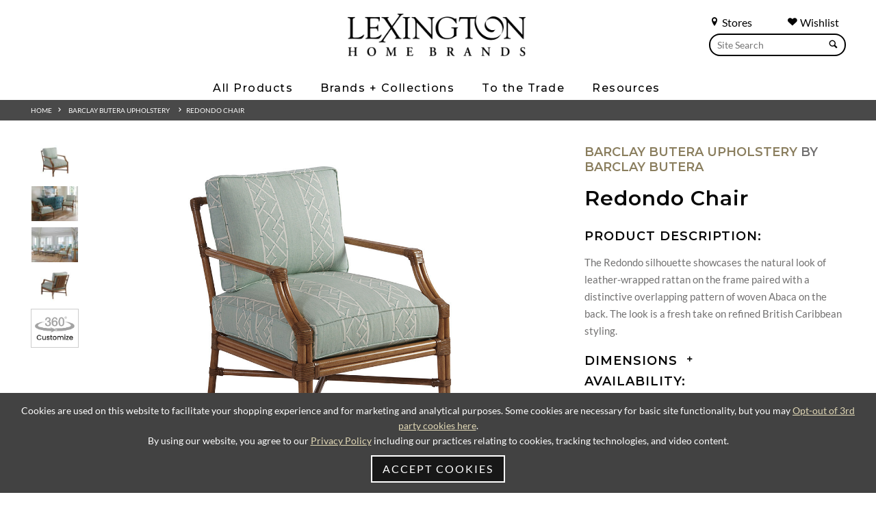

--- FILE ---
content_type: text/html; charset=UTF-8
request_url: https://www.lexington.com/redondo-chair
body_size: 14876
content:
<!doctype html>
<html lang="en">
<head>
    
            <script src="https://cdn.userway.org/widget.js" data-account="L2Bp4PSO1R"></script>
        <noscript>Please ensure Javascript is enabled for purposes of <a href="https://userway.org">website accessibility</a></noscript>
    
                    <!-- Meta Data -->
        <meta charset="UTF-8">
        <meta name="viewport" content="width=device-width, initial-scale=1">
        <meta name="csrf-token" content="dN7SVUZo5GkQVlFt1Fn2AgeS1x7p9tMwXz2y0lU9" />
                    
            <title>5301-11 | Redondo Chair | Barclay Butera Upholstery| Lexington Home</title>
            <meta name="description" content="Barclay Butera Upholstery | Redondo Chair | 5301-11| Lexington Home Brands">
            <meta name="keywords" content="5301-11 | Redondo Chair | Barclay Butera Upholstery| Lexington Home Brands">
                            <link rel="canonical" href="https://www.lexington.com/redondo-chair">
                        <meta property="og:title" content="5301-11 | Redondo Chair | Barclay Butera Upholstery| Lexington Home" />
            <meta property="og:url" content="https://www.lexington.com/redondo-chair" />
                            <meta property="og:type" content="product" />
                        <meta property="og:description" content="Barclay Butera Upholstery | Redondo Chair | 5301-11| Lexington Home Brands" />
            <meta property="og:site_name" content="Lexington Home Brands">
                            <meta property="og:image" content="https://www.lexington.com/feedcache/productLarge/5301_11_300621_Silo.jpg" />
                        <meta name="twitter:card" content="summary" />
            <meta name="twitter:title" content="5301-11 | Redondo Chair | Barclay Butera Upholstery| Lexington Home" />
            <meta name="twitter:description" content="Barclay Butera Upholstery | Redondo Chair | 5301-11| Lexington Home Brands" />
            <meta name="twitter:url" content="https://www.lexington.com/redondo-chair" />
                            <meta name="twitter:image" content="https://www.lexington.com/feedcache/productLarge/5301_11_300621_Silo.jpg" />
                                    <link rel="icon" href="/favicon.ico"/>
        <link rel="preconnect" href="https://fonts.googleapis.com">
        <link rel="preconnect" href="https://fonts.gstatic.com" crossorigin>
        <link href="https://fonts.googleapis.com/css2?family=Montserrat:ital,wght@0,100..900;1,100..900&display=swap" rel="stylesheet">
        <link rel="preload" href="/skins/base/css/fonts/S6u8w4BMUTPHh30AXC-q.woff2" as="font" type="font/woff2" crossorigin>
        <link rel="preload" href="/skins/base/css/fonts/S6u9w4BMUTPHh7USSwiPGQ.woff2" as="font" type="font/woff2" crossorigin>
        <link rel="preload" href="/skins/base/css/fonts/S6uyw4BMUTPHjx4wXg.woff2" as="font" type="font/woff2" crossorigin>
        <link rel="preload" href="/skins/base/css/fonts/S6u9w4BMUTPHh6UVSwiPGQ.woff2" as="font" type="font/woff2" crossorigin>
        <link rel="preload" href="/skins/base/css/fonts/S6u9w4BMUTPHh50XSwiPGQ.woff2" as="font" type="font/woff2" crossorigin>
        <link rel="stylesheet" href="/skins/base/css/screen.min.css"/>
        <link rel="stylesheet" href="/skins/base/css/flexslider.min.css"/>
                                <!-- Google tag (gtag.js) -->
<script async src="https://www.googletagmanager.com/gtag/js?id=G-C9LJ12E2DT"></script>
<script>
  window.dataLayer = window.dataLayer || [];
  function gtag(){dataLayer.push(arguments);}
  gtag('js', new Date());

  gtag('config', 'G-C9LJ12E2DT');
</script>
                        <meta name="viewport" content="width=device-width, initial-scale=1, minimum-scale=1, maximum-scale=1">
        <link href="https://libs.intiaro.com/360/configurator/2.5/css/intiaro360configurator.css" rel="stylesheet"/>
        <script src="https://libs.intiaro.com/360/configurator/2.5/js/360.min.js" type="text/javascript"></script>
                <style>
            .product-detail .product-option .btn{padding: 15px 12px;}
            .go100{width: 100% !important;}
            .view-360{margin-bottom: 30px; position: relative; z-index: 5;}
            .view-360.com-show{z-index: 999;}
            .product-detail .product-image-slider a.show-360{padding: 10px 5px; border: 1px solid #CDCDCD;}
            .product-detail .product-image-slider a.show-360:hover{border: 1px solid #ACACAC;}
            #pdf img{max-width: 36px; padding-right: 8px; display: inline-block; vertical-align: middle;}
            #pdf span{display: inline-block; vertical-align: middle;}
            #lex_uph_overall_body_welt.variable-group-tab .variable-group-icon {background-image: url(https://web-api-doc.intiaro.com/1.9.0.5/lexington/_static/lex_icons/welt.png) !important;}
            #lex_uph_overall_body_welt.variable-group-tab:hover .variable-group-icon{background-image: url(https://web-api-doc.intiaro.com/1.9.0.5/lexington/_static/lex_icons/welt.png) !important;}
            #css-modified .variable-group-tab .variable-group-name{line-height: 1.4em;}
            #css-modified .variable-group-tab{background-color: #494949 !important; color: white;}
            #css-modified .variable-group-tab:hover{background-color: #2a2828 !important; color: #9f9872;}
            #css-modified .variable-group-tab.active{background-color: #2a2828 !important; color: #9f9872;}
            #css-modified .group-name{color: #9f9872;}
            #css-modified .search-button {color: #9f9872;}
            #css-modified .search-button path {fill: #9f9872;}
            #css-modified .searchButton {background-color: #9f9872;}
            #css-modified #Body_Fabric.variable-group-tab .variable-group-icon {background-image: url(https://web-api-doc.intiaro.com/1.9.0.5/lexington/_static/lex_icons/body_fabric.png) !important;}
            #css-modified #Body_Fabric.variable-group-tab:hover .variable-group-icon{background-image: url(https://web-api-doc.intiaro.com/1.9.0.5/lexington/_static/lex_icons/body_fabric.png) !important;}
            #css-modified #lex_uph_overall_body_welt.variable-group-tab .variable-group-icon {background-image: url(https://web-api-doc.intiaro.com/1.9.0.5/lexington/_static/lex_icons/welt.png) !important;}
            #css-modified #lex_uph_overall_body_welt.variable-group-tab:hover .variable-group-icon{background-image: url(https://web-api-doc.intiaro.com/1.9.0.5/lexington/_static/lex_icons/welt.png) !important;}
            #css-modified #lex_uph_overall_body_welt_fabric.variable-group-tab .variable-group-icon {background-image: url(https://web-api-doc.intiaro.com/1.9.0.5/lexington/_static/lex_icons/welt.png) !important;}
            #css-modified #lex_uph_overall_body_welt_fabric.variable-group-tab:hover .variable-group-icon{background-image: url(https://web-api-doc.intiaro.com/1.9.0.5/lexington/_static/lex_icons/welt.png) !important;}
            #css-modified #Seat_Cushion_Quantity.variable-group-tab .variable-group-icon {background-image: url(https://web-api-doc.intiaro.com/1.9.0.5/lexington/_static/lex_icons/seat.png) !important;}
            #css-modified #Seat_Cushion_Quantity.variable-group-tab:hover .variable-group-icon{background-image: url(https://web-api-doc.intiaro.com/1.9.0.5/lexington/_static/lex_icons/seat.png) !important;}
            #css-modified #lex_uph_finish.variable-group-tab .variable-group-icon {background-image: url(https://web-api-doc.intiaro.com/1.9.0.5/lexington/_static/lex_icons/legs.png) !important;}
            #css-modified #lex_uph_finish.variable-group-tab:hover .variable-group-icon{background-image: url(https://web-api-doc.intiaro.com/1.9.0.5/lexington/_static/lex_icons/legs.png) !important;}
            #css-modified #Select_your_Body_Welt.variable-group-tab .variable-group-icon {background-image: url(https://web-api-doc.intiaro.com/1.9.0.5/lexington/_static/lex_icons/nail.png) !important;}
            #css-modified #Select_your_Body_Welt.variable-group-tab:hover .variable-group-icon{background-image: url(https://web-api-doc.intiaro.com/1.9.0.5/lexington/_static/lex_icons/nail.png) !important;}
            #css-modified .intiaroConfigurator ::-webkit-scrollbar-thumb {background-color: #9f9872 !important;}
            #css-modified .controllerWrapper .selected{border: 1px solid #2a2828 !important;}
            #css-modified .controllerWrapper .selected .choiceIconText{background-color: #2a2828 !important;}
            #css-modified .intiaro360player .help-text{color: #494949 !important;}
            #css-modified .intiaroConfigurator .intiaro360player{padding-right: 0; flex-grow: 1;}
            #css-modified .intiaroConfigurator .intiaro360player .intiaro360.right-margin{width: 100%; padding-right: 140px; box-sizing:border-box; -moz-box-sizing:border-box; -webkit-box-sizing:border-box;}
            #css-modified .intiaroConfigurator .intiaroController{max-width: 320px; margin-left: 0;}
            #css-modified .intiaroConfigurator .intiaroController intiaro-variables-groups app-rotating-arrow-icon{background-color: #9f9872 !important;}
            #css-modified .intiaroConfigurator .intiaroController intiaro-variables-groups .panel-label{color: #494949 !important;}
            #css-modified .button-close-container{background-color: #2a2828 !important;}
            #css-modified input.button-done-container{background-color: #9f9872 !important;}
            #css-modified .button-select-all-container{color: #494949 !important;}
            #css-modified .ar-button{display:none;}
            #css-modified .select-option-label{color: #494949 !important;}
            #css-modified .select-options-container .button-select-all-container path {fill: #9f9872;}
            #css-modified .checkbox label.colored:before{background-image: url('/skins/base/images/check.jpg');}
            #css-modified .intiaro360player .loading-bar {height: 25px; z-index: 1;}
            #css-modified .intiaro360player .loading-bar #progress-indicator {height: 25px;}
            #css-modified .variables-groups-container {z-index: 1;}
            #css-modified .intiaroConfigurator .intiaroController intiaro-variables-groups .variables-groups-container {left: -140px; width: 140px;}
            #css-modified .mobile-layout .variable-group-tab {width: 40px;}
            #css-modified .mobile-layout .variable-group-icon {width: 20px; min-width: 20px; min-height: 20px;}
            #css-modified .mobile-layout .variable-group-name {font-size: 8px;}
            #css-modified .intiaro360player .intiaro360 .intiaro360_features{z-index: 99;}
            #css-modified .controllerWrapper .choice-tooltip-button{background-color: #9f9872 !important;}
            #css-modified .intiaro360player .intiaro360 .measurementButtonToggleOn{background-color: #2a2828 !important;}
            #css-modified .intiaro360player .intiaro360 .measurementButtonToggleOff{background-color: #9f9872 !important;}
            .Intiaro .intiaro-popup-button{background-color: #2a2828 !important; border: 1px solid #2a2828 !important; color: #FFF !important;}
            .Intiaro .intiaro-popup-button:hover{background-color: #494949 !important; border: 1px solid #494949 !important; color: #FFF !important;}
            #css-modified .intiaroConfigurator button.sectionButton{background-color: #9f9872 !important; border: 1px solid #9f9872 !important;}
            #css-modified .intiaro360player .sectionalBuilderContainer .intiaroTooltip .golden{color: #9f9872;}
            #css-modified .intiaro360player .sectionalBuilderContainer .bottomSectionalBuilderButton{background-color: #2a2828 !important; border: 1px solid #2a2828 !important;}
            #css-modified .intiaro360player .sectionalBuilderContainer .bottomSectionalBuilderButton:hover{background-color: #494949 !important; border: 1px solid #494949 !important;}
            .Intiaro button.intiaro-popup-button.cancel{ color: #FFF !important;}
            #css-modified .intiaroController {min-height: 400px;}
            #css-modified #intiaroPlayer_html-360-player_interialViewerArWidget .intiaroWidget:before{display: none;}
            #css-modified .silo-shoot-widget{background-color: #9f9872 !important;}
            #css-modified .ar-button-widget{background-color: #9f9872 !important;}
            #css-modified #intiaroPlayer_html-360-player_interialViewerArWidget [data-tooltip]:before{content: 'View In Home';}
            #css-modified .customer-own-material-choice-image-plus{background-color: #9f9872 !important;}
            #css-modified .com-wrapper .choose-file{color: #9f9872 !important;}
            #css-modified .com-wrapper .menu-footer button{background-color: #2a2828 !important}
            #css-modified .com-wrapper .menu-footer button.secondary{background-color: #FFF !important}
            #css-modified .com-wrapper input[type=range]{background: #EDEDED !important;}
            #css-modified .com-wrapper input[type=range]::-webkit-slider-thumb{background-color: #2a2828 !important}

            @media (max-width: 1028px) {
                #css-modified .intiaroConfigurator .intiaroController intiaro-variables-groups .variables-groups-container {left: 0; width: 100%;}
                #css-modified .intiaroConfigurator .intiaroController{max-width: 100%; margin-left: 0;}
                #css-modified .intiaroConfigurator .intiaro360player .intiaro360.right-margin{width: 100%; padding-right: 0;}
            }
        </style>
    </head>
<body class=" internal   ">
        <div id="wrapper" class="">
        <a href="#main"><span class="hidden">Skip Main Navigation</span></a>
        <div class="navMask"></div>
                                <header>
                                <div class="container">
                    <div class="navMask"></div>
<div class="searches search main-search hide1024">
    <div class="search-links">
        <a href="/find-a-store" class="search-link"><span class="char icon-location"></span> Stores</a>
        <a href="/customer/dashboard" class="search-link" style="margin-right: 10px;"><span class="char icon-heart"></span> Wishlist</a>
        <div class="clear"></div>
    </div>
    <form method="POST" action="https://www.lexington.com/search" accept-charset="UTF-8" role="search"><input name="_token" type="hidden" value="dN7SVUZo5GkQVlFt1Fn2AgeS1x7p9tMwXz2y0lU9">
    <label for="terms" class="hidden">Search</label>
    <div class="field-hold">
        <input class="default-value search-field" placeholder="Site Search" id="terms" name="terms" type="text" value="">
        <button><span class="char icon-search"></span></button>
    </div>
    </form>
</div>
<div class="center">
    <div id="logo">
                    <a href="/" aria-label="Logo Link To Home Page">
                <img src="/skins/base/images/structure/logo.webp" alt="Lexington"/>
            </a>
            </div>
    <div id="navigation">
        <div class="nav-hold">
    
    <ul id="nav-menu">
        <li class="level_1"><span class="l1-link">All Products</span><div class="subnav "><ul><li class="level_2 2"><a href="/all-products/products-by-room"><span>Products By Room</span></a><div class="inner"><ul></ul><ul class="column"><li class="level_3 0"><span>Bedroom</span></li><li class="level_4"><a href="/beds">Beds</a></li><li class="level_4"><a href="/dressers">Dressers</a></li><li class="level_4"><a href="/mirrors">Mirrors</a></li><li class="level_4"><a href="/chests">Chests</a></li><li class="level_4"><a href="/night-stands">Night Stands</a></li><li class="level_4"><a href="/benches-ottomans1521">Benches / Ottomans</a></li></ul><ul class="column"><li class="level_3 1"><span>Dining Room</span></li><li class="level_4"><a href="/dining-tables">Dining Tables</a></li><li class="level_4"><a href="/dining-seating">Dining Seating</a></li><li class="level_4"><a href="/bistro-tables">Bistro Tables</a></li><li class="level_4"><a href="/counter-bar-stools">Counter / Bar Stools</a></li><li class="level_4"><a href="/buffets-servers-chinas">Buffets / Servers / Chinas</a></li><li class="level_4"><a href="/mirrors872">Mirrors</a></li><li class="level_4"><a href="/bar-cabinets3273">Bar Cabinets</a></li><li class="level_4"><a href="/bar-carts">Bar Carts</a></li><li class="level_4"><a href="/display-cabinets">Display Cabinets</a></li></ul><ul class="column"><li class="level_3 2"><span>Living Room</span></li><li class="level_4"><a href="/cocktail-tables">Cocktail Tables</a></li><li class="level_4"><a href="/end-lamp-tables">End / Lamp Tables</a></li><li class="level_4"><a href="/sofa-tables-consoles">Sofa Tables / Consoles</a></li><li class="level_4"><a href="/accent-items">Accent Items</a></li><li class="level_4"><a href="/bookcases-etageres">Bookcases / Etageres</a></li><li class="level_4"><a href="/hall-chests">Hall Chests</a></li><li class="level_4"><a href="/game-tables-game-chairs2099">Game Tables / Game Chairs</a></li><li class="level_4"><a href="/mirrors873">Mirrors</a></li><li class="level_4"><a href="/bar-cabinets">Bar Cabinets</a></li></ul><ul class="column"><li class="level_3 3"><span>Home Office</span></li><li class="level_4"><a href="/desks">Desks</a></li><li class="level_4"><a href="/file-chests">File Chests</a></li><li class="level_4"><a href="/credenza-decks">Credenza / Decks</a></li><li class="level_4"><a href="/bookcases-etageres1972">Bookcases / Etageres</a></li><li class="level_4"><a href="/chairs1987">Chairs</a></li><li class="level_3 4"><span>Media Room</span></li><li class="level_4"><a href="/tv-consoles">TV Consoles</a></li><li class="level_4"><a href="/media-walls">Media Walls</a></li></ul></div></li><li class="level_2 1"><a href="/all-products/upholstery"><span>Upholstery</span></a><div class="inner"><ul></ul><ul class="column"><li class="level_3 0"><span>Fabric</span></li><li class="level_4"><a href="/sofas">Sofas</a></li><li class="level_4"><a href="/chairs">Chairs</a></li><li class="level_4"><a href="/swivel-chairs6263">Swivel Chairs</a></li><li class="level_4"><a href="/benches-ottomans">Benches / Ottomans</a></li><li class="level_4"><a href="/sectionals">Sectionals</a></li><li class="level_4"><a href="/love-seats-settees1387">Love Seats / Settees</a></li><li class="level_4"><a href="/chaises">Chaises</a></li><li class="level_4"><a href="/dining-seating1357">Dining Seating</a></li></ul><ul class="column"><li class="level_3 1"><span>Leather</span></li><li class="level_4"><a href="/sofas927">Sofas</a></li><li class="level_4"><a href="/chairs933">Chairs</a></li><li class="level_4"><a href="/swivel-chairs">Swivel Chairs</a></li><li class="level_4"><a href="/benches-ottomans923">Benches / Ottomans</a></li><li class="level_4"><a href="/sectionals1013">Sectionals</a></li><li class="level_4"><a href="/love-seats-settees">Love Seats / Settees</a></li><li class="level_4"><a href="/dining-seating1271">Dining Seating</a></li></ul><ul class="column"><li class="level_3 2"><span>Programs</span></li><li class="level_4"><a href="/programs/personal-design-series">Personal Design Series</a></li><li class="level_4"><a href="/programs/couture-leather5433">Couture Leather</a></li><li class="level_4"><a href="/quick-ship">Quick Ship</a></li></ul><ul class="column">
                                            <li class="level_3"><a href="/upholstery-elements" class="header">Upholstery Elements</a></li>
                                            <li class="level_4"><a href="/upholstery-elements?tab=dv_Fabric">Fabric</a></li>
                                            <li class="level_4"><a href="/upholstery-elements?tab=dv_Leather">Leathers</a></li>
                                            <li class="level_4"><a href="/upholstery-elements?tab=dv_Trim">Decorative Trims</a></li>
                                            <li class="level_4"><a href="/upholstery-elements?tab=dv_Finishes">Custom Finishes</a></li>
                                            <li class="level_4"><a href="/upholstery-elements?tab=dv_Nailhead">Nailhead Trim</a></li>
                                            <li class="level_4"><a href="/upholstery-elements?tab=dv_Correlates">Correlates</a></li>
                                            <li class="level_4"><a href="/upholstery-elements/outdoor-upholstery">Outdoor Elements</a></li></ul></div></li><li class="level_2 4"><a href="/all-products/outdoor-furniture"><span>Outdoor Furniture</span></a><div class="inner"><ul></ul><ul class="column"><li class="level_3 0 nofourth"><a href="/umbrella">Umbrella</a></li><li class="level_3 1 nofourth"><a href="/ottoman8326">Ottoman</a></li><li class="level_3 2 nofourth"><a href="/sofas2814">Sofas</a></li><li class="level_3 3 nofourth"><a href="/chairs2810">Chairs</a></li></ul><ul class="column"><li class="level_3 4 nofourth"><a href="/benches-ottomans2816">Benches / Ottomans</a></li><li class="level_3 5 nofourth"><a href="/sectionals2889">Sectionals</a></li><li class="level_3 6 nofourth"><a href="/love-seats-settees2836">Love Seats / Settees</a></li><li class="level_3 7 nofourth"><a href="/chaises2818">Chaises</a></li></ul><ul class="column"><li class="level_3 8 nofourth"><a href="/cocktail-tables2823">Cocktail Tables</a></li><li class="level_3 9 nofourth"><a href="/end-accent-tables">End / Accent Tables</a></li><li class="level_3 10 nofourth"><a href="/dining-tables2820">Dining Tables</a></li><li class="level_3 11 nofourth"><a href="/dining-seating2812">Dining Seating</a></li></ul><ul class="column"><li class="level_3 12 nofourth"><a href="/bistro-tables2842">Bistro Tables</a></li><li class="level_3 13 nofourth"><a href="/counter-bar-stools2833">Counter / Bar Stools</a></li></ul></div></li></ul></div></li><li class="level_1"><span class="l1-link">Brands + Collections</span><div class="subnav  brands"><ul><li class="level_2 6 notranslate"><a href="/lexington"><span>Lexington</span></a><div class="inner"><ul></ul><ul class="column"><li class="level_3 0 nofourth"><a href="/la-costa">La Costa</a></li><li class="level_3 1 nofourth"><a href="/rendezvous">Rendezvous</a></li><li class="level_3 2 nofourth"><a href="/zanzibar">Zanzibar</a></li><li class="level_3 3 nofourth"><a href="/silverado">Silverado</a></li><li class="level_3 4 nofourth"><a href="/avondale">Avondale</a></li><li class="level_3 5 nofourth"><a href="/ariana">Ariana</a></li></ul><ul class="column"><li class="level_3 6 nofourth"><a href="/oyster-bay">Oyster Bay</a></li><li class="level_3 7 nofourth"><a href="/laurel-canyon">Laurel Canyon</a></li><li class="level_3 8 nofourth"><a href="/shadow-play">Shadow Play</a></li><li class="level_3 9 nofourth"><a href="/kensington-place">Kensington Place</a></li><li class="level_3 10 nofourth"><a href="/twilight-bay">Twilight Bay</a></li></ul></div></li><li class="level_2 8 notranslate"><a href="/sligh"><span>Sligh</span></a><div class="inner"><ul></ul><ul class="column"><li class="level_3 0 nofourth"><a href="/montreux">Montreux</a></li><li class="level_3 1 nofourth"><a href="/apogee">Apogee</a></li><li class="level_3 2 nofourth"><a href="/barrington">Barrington</a></li><li class="level_3 3 nofourth"><a href="/windsor-park">Windsor Park</a></li><li class="level_3 4 nofourth"><a href="/durango">Durango</a></li><li class="level_3 5 nofourth"><a href="/silverstone">Silverstone</a></li><li class="level_3 6 nofourth"><a href="/sanibel">Sanibel</a></li><li class="level_3 7 nofourth"><a href="/studio-designs">Studio Designs</a></li></ul><ul class="column"><li class="level_3 8 nofourth"><a href="/cascades">Cascades</a></li><li class="level_3 9 nofourth"><a href="/greystone">Greystone</a></li><li class="level_3 10 nofourth"><a href="/richmond-hill">Richmond Hill</a></li><li class="level_3 11 nofourth"><a href="/cross-effect">Cross Effect</a></li><li class="level_3 12 nofourth"><a href="/bel-aire">Bel Aire</a></li><li class="level_3 13 nofourth"><a href="/bal-harbour">Bal Harbour</a></li><li class="level_3 14 nofourth"><a href="/barton-creek">Barton Creek</a></li><li class="level_3 15 nofourth"><a href="/longboat-key">Longboat Key</a></li></ul></div></li><li class="level_2 7 notranslate"><a href="/tommy-bahama-home"><span>Tommy Bahama Home</span></a><div class="inner"><ul></ul><ul class="column"><li class="level_3 0 nofourth"><a href="/key-biscayne">Key Biscayne</a></li><li class="level_3 1 nofourth"><a href="/sunset-key">Sunset Key</a></li><li class="level_3 2 nofourth"><a href="/palm-desert">Palm Desert</a></li><li class="level_3 3 nofourth"><a href="/ocean-breeze">Ocean Breeze</a></li><li class="level_3 4 nofourth"><a href="/los-altos">Los Altos</a></li><li class="level_3 5 nofourth"><a href="/cypress-point">Cypress Point</a></li><li class="level_3 6 nofourth"><a href="/twin-palms">Twin Palms</a></li></ul><ul class="column"><li class="level_3 7 nofourth"><a href="/island-fusion">Island Fusion</a></li><li class="level_3 8 nofourth"><a href="/bali-hai">Bali Hai</a></li><li class="level_3 9 nofourth"><a href="/ocean-club">Ocean Club</a></li><li class="level_3 10 nofourth"><a href="/ivory-key">Ivory Key</a></li><li class="level_3 11 nofourth"><a href="/island-estate">Island Estate</a></li><li class="level_3 12 nofourth"><a href="/royal-kahala">Royal Kahala</a></li><li class="level_3 13 nofourth"><a href="/kingstown">Kingstown</a></li></ul></div></li><li class="level_2 10 notranslate"><a href="/tommy-bahama-outdoor"><span>Tommy Bahama Outdoor</span></a><div class="inner"><ul></ul><ul class="column"><li class="level_3 0 nofourth"><a href="/isle-of-palms">Isle Of Palms</a></li><li class="level_3 1 nofourth"><a href="/palm-desert-poolside">Palm Desert Poolside</a></li><li class="level_3 2 nofourth"><a href="/kilimanjaro">Kilimanjaro</a></li><li class="level_3 3 nofourth"><a href="/mozambique">Mozambique</a></li><li class="level_3 4 nofourth"><a href="/sandpiper-bay">Sandpiper Bay</a></li><li class="level_3 5 nofourth"><a href="/stillwater-cove">Stillwater Cove</a></li><li class="level_3 6 nofourth"><a href="/ocean-breeze-promenade">Ocean Breeze Promenade</a></li><li class="level_3 7 nofourth"><a href="/abaco">Abaco</a></li><li class="level_3 8 nofourth"><a href="/seabrook">Seabrook</a></li><li class="level_3 9 nofourth"><a href="/la-jolla">La Jolla</a></li></ul><ul class="column"><li class="level_3 10 nofourth"><a href="/silver-sands">Silver Sands</a></li><li class="level_3 11 nofourth"><a href="/south-beach">South Beach</a></li><li class="level_3 12 nofourth"><a href="/st-tropez">St Tropez</a></li><li class="level_3 13 nofourth"><a href="/los-altos-valley-view">Los Altos Valley View</a></li><li class="level_3 14 nofourth"><a href="/harbor-isle">Harbor Isle</a></li><li class="level_3 15 nofourth"><a href="/cypress-point-ocean-terrace">Cypress Point Ocean Terrace</a></li><li class="level_3 16 nofourth"><a href="/pavlova">Pavlova</a></li><li class="level_3 17 nofourth"><a href="/royal-kahala-black-sands">Royal Kahala Black Sands</a></li><li class="level_3 18 nofourth"><a href="/alfresco-living">Alfresco Living</a></li></ul></div></li><li class="level_2 5 notranslate"><a href="/barclay-butera"><span>Barclay Butera</span></a><div class="inner"><ul></ul><ul class="column"><li class="level_3 0 nofourth"><a href="/montecito">Montecito</a></li><li class="level_3 1 nofourth"><a href="/laguna">Laguna</a></li><li class="level_3 2 nofourth"><a href="/malibu">Malibu</a></li><li class="level_3 3 nofourth"><a href="/carmel">Carmel</a></li><li class="level_3 4 nofourth"><a href="/park-city">Park City</a></li></ul><ul class="column"><li class="level_3 5 nofourth"><a href="/newport">Newport</a></li><li class="level_3 6 nofourth"><a href="/villa-blanca">Villa Blanca</a></li><li class="level_3 7 nofourth"><a href="/barclay-butera-upholstery">Barclay Butera Upholstery</a></li><li class="level_3 8 nofourth"><a href="/barclay-butera/meet-barclay">Meet Barclay</a></li></ul></div></li><li class="level_2 6 notranslate"><a href="/artistica-home"><span>Artistica Home</span></a><div class="inner"><ul></ul><ul class="column"><li class="level_3 0 nofourth"><a href="/artistica-upholstery">Artistica Upholstery</a></li><li class="level_3 1 nofourth"><a href="/andare">Andare</a></li><li class="level_3 2 nofourth"><a href="/simpatico">Simpatico</a></li><li class="level_3 3 nofourth"><a href="/solimar">Solimar</a></li><li class="level_3 4 nofourth"><a href="/barnaby">Barnaby</a></li><li class="level_3 5 nofourth"><a href="/mar-monte">Mar Monte</a></li></ul><ul class="column"><li class="level_3 6 nofourth"><a href="/signature-designs">Signature Designs</a></li><li class="level_3 7 nofourth"><a href="/cohesion-program">Cohesion Program</a></li><li class="level_3 8 nofourth"><a href="/metal-designs">Metal Designs</a></li><li class="level_3 9 nofourth"><a href="/appellation">Appellation</a></li><li class="level_3 10 nofourth"><a href="/verbatim">Verbatim</a></li><li class="level_3 11 nofourth"><a href="/verite">Verite</a></li></ul></div></li></ul></div></li><li class="level_1"><span class="l1-link">To the Trade</span><div class="subnav narrow"><ul><li class="level_2"><a href="/to-the-trade-design/design-center-directory">Design Center Directory</a></li><li class="level_2"><a href="/to-the-trade-design/design-partners-program">Design Partner’s Program</a></li></ul></div></li><li class="level_1"><span class="l1-link">Resources</span><div class="subnav narrow"><ul><li class="level_2"><a href="/resources/to-the-trade">To-The-Trade</a></li><li class="level_2"><a href="/design-centers">Design Centers</a></li><li class="level_2"><a href="/resources/international-dealers">International Dealers</a></li><li class="level_2"><a href="/resources/contract-hospitality">Contract / Hospitality</a></li><li class="level_2"><a href="/catalogs">Online Catalogs</a></li><li class="level_2"><a href="/inspiration/videos">Videos</a></li><li class="level_2"><a href="/3d-upholstery-experience">3D Upholstery Experience</a></li><li class="level_2"><a href="/resources/upholstery-elements">Upholstery Elements</a></li><li class="level_2"><a href="/resources/wishlist">Wishlist</a></li></ul></div></li>
    </ul>
    <div class="searches mobile-search search show1024">
        <form method="POST" action="https://www.lexington.com/search" accept-charset="UTF-8"><input name="_token" type="hidden" value="dN7SVUZo5GkQVlFt1Fn2AgeS1x7p9tMwXz2y0lU9">
        <label for="terms3" class="hidden">Search</label>
        <div class="field-hold">
        <input class="default-value" placeholder="Site Search" id="terms3" name="terms" type="text" value="">
        <button><span class="char icon-search"></span></button>
        </div>
        </form>
    </div>
</div>
    </div>
</div>
<a href="#" class="mobile-trigger"><span></span><span class="hidden">Mobile Menu</span></a>

                    <div class="clear"></div>
                </div>

                <ul id="autoResults"></ul>
            </header>
                <div id="main">
        <!-- Main Layout -->
                    <div class="breadcrumbs section">
        <div class="container">
            <!-- breadcrumbs -->
<div id="breadcrumbs">
<a href="/">Home</a>  &nbsp;&nbsp;<span class="icon-arrow-right5"></span> &nbsp;&nbsp;&nbsp;<a href="/barclay-butera-upholstery">Barclay Butera Upholstery</a> &nbsp; &nbsp;&nbsp;<span class="icon-arrow-right5"></span> &nbsp;<a href="/redondo-chair">Redondo Chair</a></div>        </div>
    </div>
    <div id="content">
        <div class="container">

    <div class="product-detail content-hold">
            <div class="row">
                <div class="col product-image third_2">
                                                                                        <div class="row product-slider hidePrint">
                            <div class="product-image-slider">
                                <ul class="slides">
                                                                                                                                                                                                        <li>
                                                <div class="featured-image">
                                                    <a class="thumb-swap" data-image-name="5301_11_300621_Silo" data-image="/feedcache/productXLarge/5301_11_300621_Silo.jpg" data-num="1"><img src="/feedcache/productSmall/5301_11_300621_Silo" alt="Redondo Chair" /></a>
                                                </div>
                                            </li>
                                                                                                                                <li>
                                                <div class="featured-image">
                                                    <a class="thumb-swap" data-image-name="5301_11_300621_WS" data-image="/feedcache/productXLarge/5301_11_300621_WS.jpg" data-num="2"><img src="/feedcache/productSmall/5301_11_300621_WS" alt="Redondo Chair" /></a>
                                                </div>
                                            </li>
                                                                                                                                <li>
                                                <div class="featured-image">
                                                    <a class="thumb-swap" data-image-name="5170_33_RS" data-image="/feedcache/productXLarge/5170_33_RS.jpg" data-num="3"><img src="/feedcache/productSmall/5170_33_RS" alt="Redondo Chair" /></a>
                                                </div>
                                            </li>
                                                                                                                                <li>
                                                <div class="featured-image">
                                                    <a class="thumb-swap" data-image-name="5301_11_300621_Silo_Back" data-image="/feedcache/productXLarge/5301_11_300621_Silo_Back.jpg" data-num="4"><img src="/feedcache/productSmall/5301_11_300621_Silo_Back" alt="Redondo Chair" /></a>
                                                </div>
                                            </li>
                                                                                                                                                                                                    <li>
                                                <div class="featured-image">
                                                    <a class="show-360"><img style="width:100px;" src="/skins/base/images/structure/360-icon.jpg" alt="360 View"> </a>
                                                </div>
                                            </li>
                                                                        </ul>


                            </div>
                            <div class="clear"></div>
                        </div>
                                                            <div class="view-360-hold" style="max-width: 1080px; margin: 0 auto; width: 100%; display: none;">
                                    <div id="css-modified" class="view-360">
                                        <div id="html-360-player"
                                             data-customer-id="Lexington"
                                             data-product-id="7594"
                                                                                          data-frames-count="36"
                                             data-use-settings="false"
                                             data-viewer-right-margin="true"
                                             data-com="true"
                                        ></div>
                                    </div>
                                    <div class="clear"></div>
                                </div>
                                                                                                                                                                                                            <a class='zoom ex1 img-responsive main-image active' href="/feedcache/productFull/5301_11_300621_Silo.jpg" data-active="1" data-num="1" data-image-name="5301_11_300621_Silo">
                                        <img itemprop="image" src="/feedcache/productFull/5301_11_300621_Silo.jpg" alt='5301_11_300621_Silo'/></a>
                                        <div class="clear"></div>
                                    </a>
                                
                                                                                                                                <a class='zoom ex1 img-responsive main-image active' href="/feedcache/productFull/5301_11_300621_WS.jpg" data-active="1" data-num="2" data-image-name="5301_11_300621_WS">
                                        <img itemprop="image" src="/feedcache/productFull/5301_11_300621_WS.jpg" alt='5301_11_300621_WS'/></a>
                                        <div class="clear"></div>
                                    </a>
                                
                                                                                                                                <a class='zoom ex1 img-responsive main-image active' href="/feedcache/productFull/5170_33_RS.jpg" data-active="1" data-num="3" data-image-name="5170_33_RS">
                                        <img itemprop="image" src="/feedcache/productFull/5170_33_RS.jpg" alt='5170_33_RS'/></a>
                                        <div class="clear"></div>
                                    </a>
                                
                                                                                                                                <a class='zoom ex1 img-responsive main-image active' href="/feedcache/productFull/5301_11_300621_Silo_Back.jpg" data-active="1" data-num="4" data-image-name="5301_11_300621_Silo_Back">
                                        <img itemprop="image" src="/feedcache/productFull/5301_11_300621_Silo_Back.jpg" alt='5301_11_300621_Silo_Back'/></a>
                                        <div class="clear"></div>
                                    </a>
                                
                                                                        
                                    </div><!-- End Product image -->

                <div class="col third detail-section ">
                                            <div id="options_360" style="display: none;">
                        <div id="config-key"></div>
                        <a id="create-pdf" class="btn dark" style="margin: 15px 0 30px; font-weight: bold;"><span class="icon-docs"></span>&nbsp;&nbsp;<span class="gen-label">Download Custom Tearsheet</span></a>
                        <span class="" id="pdf" style="margin: 15px 0 30px 10px;"></span>
                        <a id="save-to-wishlist" alt="Favorite" title="Favorite" style="margin: 15px 0 30px; font-weight: bold;" class="favorite btn char icon-heart" data-token="dN7SVUZo5GkQVlFt1Fn2AgeS1x7p9tMwXz2y0lU9" data-customer="" data-id="10763"  data-config-id="">&nbsp; Save to Wishlist</a>
                        <a id="view-in-ar" class="btn" style="margin: 15px 0 30px 10px; font-weight: bold;"><span class="icon-house"></span>&nbsp;&nbsp;<span class="gen-label2">View In Home</span></a>
                        </div>
                                                                                                                            <h2>
                                                            <a href="/barclay-butera-upholstery">Barclay Butera Upholstery</a> by <a href="barclay-butera">Barclay Butera</a>
                                                    </h2>
                                        <h1 itemprop="name">Redondo Chair
                                            </h1>
                                                    <div class="short">
                                <h3>Product Description:</h3>
                                The Redondo silhouette showcases the natural look of leather-wrapped rattan on the frame paired with a distinctive overlapping pattern of woven Abaca on the back. The look is a fresh take on refined British Caribbean styling.
                            </div>
                                                                    <div class="attributes">
                                                                                                        <h3>Dimensions <span class="toggle"></span>
                            <div class="smaller hidden">
                                                                    <strong>Dimensions: </strong><span class="dimensions">29W x 34D x 35H in.</span>
                                            <br />
                                                                                                                                    <strong>Arm Height: </strong><span>25 in.</span>
                                                    <br />
                                                                                                    <strong>Seat Height: </strong><span>18 in.</span>
                                                    <br />
                                                                                                    <strong>Inside Width: </strong><span>23 in.</span>
                                                    <br />
                                                                                                    <strong>Inside Depth: </strong><span>22 in.</span>
                                                    <br />
                                                                                                                                                                                                                                                            </div></h3>
                                                        <h3 class="hidePrint">Availability: <span class="avail">
                                Contact Store for Availability
                            </span>
                        </h3>
                                            </div>
                    <div class="">
                                                    <h3>Item #: <span class="sku">5301-11</span></h3>
                                            </div>
                    <div class="product-option row hidePrint">
                        <a id="add-to-wishlist" alt="Favorite" title="Favorite" class="favorite btn char icon-heart" data-token="dN7SVUZo5GkQVlFt1Fn2AgeS1x7p9tMwXz2y0lU9" data-customer="" data-id="10763"  data-config-id="">&nbsp; Add to Wishlist</a>
                                                    <a id="start360Config" class="btn">
                                Customize In 3D
                            </a>
                                               
                            <form method="POST" action="https://www.lexington.com/cart/add" accept-charset="UTF-8"><input name="_token" type="hidden" value="dN7SVUZo5GkQVlFt1Fn2AgeS1x7p9tMwXz2y0lU9">
                                <input name="slug" type="hidden" value="redondo-chair">
                                
                                
                                
                                                        </form>
                    </div>
                        <div class="clear"><br></div>
                        <div class="hidePrint prd-links">
                                                        <a href="https://webcalls.lhbextranet.com/tear_sheet/pdf.aspx?itemNum=01-5301-11&amp;imageName=5301_11_300621_Silo" class="line tearsheet" target="_blank">Print Tearsheet</a>&nbsp;&nbsp;|&nbsp;&nbsp;
                            <span class="buy-link"><a href="/find-a-store" class="line ">Where to Buy</a></span>
                            <br />
                                                            <a href="/barclay-butera-upholstery" class="line">View Collection</a>
                                                                                </div>
                    <div class="clear"></div>
                </div><!-- End Product Detail -->
            </div> <!-- End Product Itemscope -->
            <div class="clear">&nbsp;</div>
                    <div class="related_products hidePrint">
                <div class="container">
                    <h3 class="a-center">You Might Also Like:</h3><br>
                    <!-- Place somewhere in the <body> of your page -->
                    <div class="row related-slider" style="">
                        <ul class="slides">
                                                                                                                                                                                            <li class=" related-item">
                                    <div class="product-list-item ">

                                                                                    <div class="product-image">
                                                <a href="/redondo-chair3117"><img src="/feedcache/productLarge/5301_11AA_Silo.jpg" alt="Redondo Chair"/></a>
                                            </div>
                                        
                                        <div class="product-info">
                                            <a href="/redondo-chair3117" class="title">Redondo Chair
                                                                                            </a>
                                        </div>
                                        <div class="product-hover">
                                            <a href="#" class="favorite icon-heart2" data-token="dN7SVUZo5GkQVlFt1Fn2AgeS1x7p9tMwXz2y0lU9" data-customer="" data-id="10764" ><span class="hidden">Favorite</span></a>
                                        </div>
                                    </div>
                                </li>
                                                                                    </ul>
                    </div>
                    <div class="clear"></div>
                </div>
            </div>
                    </div><!-- End Product Content Wide -->
        </div>
        <div class="genericPop">
            <div class="mask"></div>
            <div class="modelPop">
                <div class="inner">
                    <iframe src="" width='100%' height="600px" frameborder="0" style="max-height:90%">Loading...</iframe>
                    <a href="#" class="btn thin close">Close</a>
                </div>
            </div>
        </div>
    </div>
</div>
        <!-- /End Main Layout -->
        </div>
                    <footer>
                <div class="upper">
    <div class="container">
        <a href="/"><img src="/skins/base/images/structure/logo-white.webp" alt="Lexington" aria-label="Footer Logo Link To Home Page"></a>
        <div class="social">
    <ul>
        <li><a href="https://instagram.com/lexingtonhomebrands" target="_blank" class="in" aria-label="Instagram - Opens in new tab"><span class="hidden">Instagram</span></a><li><a href="https://www.facebook.com/lexington" target="_blank" class="fa" aria-label="Facebook - Opens in new tab"><span class="hidden">Facebook</span></a><li><a href="https://www.pinterest.com/LexingtonHomeBrands" target="_blank" class="pi" aria-label="Pinterest - Opens in new tab"><span class="hidden">Pinterest</span></a><li><a href="https://vimeo.com/lexingtonfurniture" target="_blank" class="vi" aria-label="Vimeo - Opens in new tab"><span class="hidden">Vimeo</span></a><li><a href="http://www.youtube.com/user/Lexingtonfurniture" target="_blank" class="yo" aria-label="YouTube - Opens in new tab"><span class="hidden">Youtube</span></a><li><a href="https://twitter.com/lexingtonbrands" target="_blank" class="tw" aria-label="Twitter - Opens in new tab"><img src="/skins/base/images/social/x.svg" alt="x" /><span class="hidden">Twitter</span></a>
    </ul>
</div>
        <div class="clear"></div>
    </div>
</div>
<div class="lower">
    <div class="container">
        <div class="footer-columns">
            <div class="footer-headings hideInternational"><strong class="bold-text language-headling">Select A Language</strong></div>
            <div id="google_translate_element"></div>
            <div class="footer-headings">
                <strong class="bold-text">Measurements</strong>
            </div>
            <form method="POST" action="https://www.lexington.com/measurement" accept-charset="UTF-8" class="form-horizontal page-form"><input name="_token" type="hidden" value="dN7SVUZo5GkQVlFt1Fn2AgeS1x7p9tMwXz2y0lU9">
            <input name="return_to" type="hidden" value="https://www.lexington.com/redondo-chair">
            <select name="measurement" aria-label="Select Units">
                <option value="">Select Units</option>
                <option value="imperical">Imperical</option>
                <option value="metric">Metric</option>
            </select>
            </form>
        </div>
        <div class="footer-columns">
    <div class="footer-headings">
        <strong class="bold-text">Resources</strong>
    </div>
    <p>
        <a href="https://www.lexington.com/catalogs" aria-label="Online Catalogs - Footer Link">Online Catalogs</a><a href="https://www.lexington.com/inspiration/videos" aria-label="Videos - Footer Link">Videos</a><a href="/resources/to-the-trade" aria-label="To The Trade - Footer Link">To-The-Trade</a><a href="/design-centers" class="footer-links" aria-label="Design centers - Footer Link">Design Centers</a><a href="/resources/contract-hospitality" class="footer-links" aria-label="Contract Hospitality - Footer Link">Contract/Hospitality</a><a href="https://microd.lexington.com/omniplanner.aspx" target="_blank" class="footer-links" aria-label="Room Planner - Footer Link - Opens in new tab">Room Planner</a><a href="/customer/dashboard" class="footer-links" aria-label="Wishlist - Footer Link">My Wishlist</a>
    </p>
</div>
<div class="footer-columns">
    <div class="footer-headings">
        <strong class="bold-text">Our Company</strong>
    </div>
    <p>
        <a href="/about-us" class="footer-links" aria-label="About Us - Footer Link">About Us</a><a href="/contact-us" class="footer-links" aria-label="Contact Us - Footer Link">Contact Us</a><a href="/privacy-policy" aria-label="Privacy Policy - Footer Link">Privacy Policy</a><a href="/terms-of-use" class="footer-links" aria-label="Terms of Use - Footer Link">Terms of Use</a><a href="https://www.lexington.com/Product-Safety" aria-label="Product Safety - Footer Link">Product Safety</a><a href="/privacy-policy#caprivacy" aria-label="CA Privacy Rights - Footer Link">CA Privacy Rights</a><a href="/california-transparency-in-supply-chains-act" class="footer-links" aria-label="CA Supply Chain Act - Footer Link">CA Supply Chain Act</a><a href="/consumer-privacy" class="footer-links" aria-label="Consumer Privacy - Footer Link">Your California Privacy Choices</a>
    </p>
</div>
<div class="footer-columns">
    <div class="footer-headings">
        <strong class="bold-text">Our Products</strong>
    </div>
    <p>
        <a href="/all-products/products-by-room" class="footer-links" aria-label="Furniture - Footer Link">Furniture</a><a href="/all-products/upholstery" class="footer-links" aria-label="Upholstery - Footer Link">Upholstery</a><a href="/tommy-bahama-outdoor" class="footer-links" aria-label="Outdoor Living - Footer Link">Outdoor Living</a><a href="/warranty-information" class="footer-links" aria-label="Warranty Info - Footer Link">Warranty Info</a><a href="/care-and-maintenance" aria-label="Care and Maintenance - Footer Link">Care & Maintenance</a><a href="/Packaging" aria-label="Packaging - Footer Link">Packaging</a><a href="/accessibility" aria-label="Accessibility - Footer Link">Accessibility</a>
    </p>
</div>
<div class="footer-columns hide-dealer">
    <div class="footer-headings">
        <strong class="bold-text">Our Dealers</strong>
    </div>
    <p>
        <a href="/find-a-store" class="footer-links" aria-label="US Canada Dealers - Footer Link">US/Canada Dealers</a><a href="/find-a-store/international" class="footer-links" aria-label="International Dealers - Footer Link">International Dealers</a><a href="https://lhbextranet.com/" target="_blank" class="footer-links" aria-label="Dealer Extranet - Footer Link - Opens in new tab">Dealer Extranet</a>
    </p>
</div>
        
        <div class="clear"></div>
        <div class="copyright">&copy 2026 Lexington Home Brands</div>
        <script type="text/javascript" src="//translate.google.com/translate_a/element.js?cb=googleTranslateElementInit"></script>
    </div>
</div>

<a href="#" class="scroll-btn stuck"><span class="icon-arrow-up6"><span class="hidden">To Top</span></span></a>

            </footer>
            </div>
                        <script src="/skins/base/js/jquery.js"></script>
        <script src="/skins/base/js/stackable.min.js" ></script>
        <script src="/skins/base/js/custom.min.js" ></script>
        <script src="/skins/base/js/flexslider.js" ></script>
        <link rel="stylesheet" href="/skins/base/css/lightgallery.min.css">
    <script src="/skins/base/js/lightgallery.js"></script>
    <script type="text/javascript">
        function googleTranslateElementInit() {
            new google.translate.TranslateElement({pageLanguage: 'en', includedLanguages: 'de,en,es,fr,ru,zh-CN', layout: google.translate.TranslateElement.InlineLayout.SIMPLE}, 'google_translate_element');
        }
        $(function(){
            $('#google_translate_element').on('click', '.goog-te-gadget-simple a', function (e){
                e.preventDefault();
            });
            $(".footer-columns.insta .pics").lightGallery();
            $("select[name=measurement]").change(function(){
                $(this).parent().submit();
            });
        });
    </script>
    <script>
        $(function(){
            $(".search .search-field").on("keyup", function(e) {
                // Set Timeout
                clearTimeout($.data(this, 'timer'));
                clearTimeout($.data(this, 'timer2'));

                // Set Search String
                var search_string = $(this).val();

                // Do Search
                if (search_string == '') {

                }else{

                    $(this).data('timer', setTimeout(search, 100));
                };
            });

            // On Search Submit and Get Results
            function search() {
                $(".search .search-field").data('timer2', setTimeout(function(){
                    $("#autoResults").removeClass('active');
                }, 13000));
                var query_value = $('.search .search-field').val();
                /*$('b#search-string').html(query_value);*/
                if(query_value !== ''){
                    $.ajax({
                        type: "GET",
                        url: "/product/ajaxSearch",
                        data: { query: query_value, fieldname: 'related' },
                        cache: false,
                        success: function(html){
                            $("#autoResults").addClass('active');
                            $("#autoResults").html(html);
                        }
                    });
                }return false;
            }

            $(".toggleSearch").click(function (e) {
                e.preventDefault();
                $(".mobileSearches,.marlin,.hours").toggleClass("active");
            })
        });
    </script>
    <meta name="_token" content="dN7SVUZo5GkQVlFt1Fn2AgeS1x7p9tMwXz2y0lU9"/>
    <script type="text/javascript" src="/skins/base/js/jquery.zoom.js"></script>
    <script async defer src="//assets.pinterest.com/js/pinit.js"></script>
    <link rel="stylesheet" href="/skins/base/css/lightgallery.min.css">
    <script src="/skins/base/js/lightgallery.js"></script>
    <script src="https://f.vimeocdn.com/js/froogaloop2.min.js"></script>
    <script src="/skins/base/js/lg-video.js"></script>
    <script>
        $.ajaxSetup({
            headers: { 'X-CSRF-Token' : $('meta[name=_token]').attr('content') }
        });

        /*$('#add-to-wishlist').click(function() {
        alert('You must be logged in to add items to your wishlist');
        });*/


        $(function() {
            /* --PRODUCT DETAIL IMAGE GALLERY SECTION --*/
            var curFirstImg='5301_11_300621_Silo';
            $(".asShown span").removeClass("active");
            $('.main-image').each(function(){
                var thisActive = $(this).data("num");
                $(this).hide();
                if(thisActive == 1) {
                    $(this).show();
                    if($(".asShown span[data-image-name='"+$(this).attr("data-image-name")+"']").length){
                        $(".asShown-hold").show();
                        $(".asShown span[data-image-name='"+$(this).attr("data-image-name")+"']").addClass("active");
                    }
                }
            });

                        var int360 = 0;
            $('.show-360').on('click', async function(){
                $('.main-image').hide();
                $('.product-image').addClass('go100');
                $('.view-360').show();
                $('.view-360-hold').show();
                $('#options_360').show();
                $('.view-360').addClass('go100');
                $('.detail-section').addClass('go100');
                if(int360==0){
                    int360 = 1;
                    var newIntiaroPlayer = await IntiaroConfigurator.create("html-360-player");
                    var customCallback = function(config){
                        getIntiaroPlayer('html-360-player').getConfigurationId((configId) => {
                            var savedConfigurationId = configId;
                            var addToWishlist = document.getElementById("add-to-wishlist");
                            addToWishlist.setAttribute("data-config-id", savedConfigurationId);
                            var saveToWishlist = document.getElementById("save-to-wishlist");
                            saveToWishlist.setAttribute("data-config-id", savedConfigurationId);
                            $('.wl_return').val("https://www.lexington.com/redondo-chair?config_id="+savedConfigurationId);
                            $('.wl_config_id').val(savedConfigurationId);
                        });
                        let params = getIntiaroPlayer('html-360-player').getChangedParamsObjects();
                        displayChangedParams(params);
                        document.getElementById('intiaroPlayer_html-360-player_interialViewerArWidget').setAttribute("data-tooltip-text", "View in Home");
                    };
                    getIntiaroPlayer('html-360-player').registerListener("configurationChanged", customCallback);
                }
            });
            $('#start360Config').on('click', async function(){
                $('.main-image').hide();
                $('.product-image').addClass('go100');
                $('.view-360').show();
                $('.view-360-hold').show();
                $('#options_360').show();
                $('.view-360').addClass('go100');
                $('.detail-section').addClass('go100');
                if(int360==0){
                    int360 = 1;
                    var newIntiaroPlayer = await IntiaroConfigurator.create("html-360-player");
                    var customCallback = function(config){
                        getIntiaroPlayer('html-360-player').getConfigurationId((configId) => {
                            var savedConfigurationId = configId;
                            var addToWishlist = document.getElementById("add-to-wishlist");
                            addToWishlist.setAttribute("data-config-id", savedConfigurationId);
                            var saveToWishlist = document.getElementById("save-to-wishlist");
                            saveToWishlist.setAttribute("data-config-id", savedConfigurationId);
                            $('.wl_return').val("https://www.lexington.com/redondo-chair?config_id="+savedConfigurationId);
                            $('.wl_config_id').val(savedConfigurationId);
                        });
                        let params = getIntiaroPlayer('html-360-player').getChangedParamsObjects();
                        displayChangedParams(params);
                    };
                    getIntiaroPlayer('html-360-player').registerListener("configurationChanged", customCallback);
                }
            });
            function displayChangedParams(params) {
                const configDiv = $("#config-key");
                configDiv.html("");
                params.forEach(object => {
                    configDiv.append( `<span><b>${object.attribute.name}:</b> <em>${object.choice.name}</em>&nbsp;&nbsp;&nbsp;&nbsp;&nbsp;</span>`);
                });
            }
            function displayURL(url) {
                document.getElementById("pdf").innerHTML = `<a id="pdfdl" href="${url}" target="_blank" style="color: #FFF !important;">DL</a>`;
                //window.open(`${url}`, '_blank');
                document.getElementById("pdfdl").click();
                document.getElementById("pdf").innerHTML = ``;
                $('.gen-label').html('Update Custom Tearsheet');
            }
            function displayError() {
                document.getElementById("pdf").innerHTML = `Failed`;
            }
            document.getElementById("create-pdf").onclick = function(){
                document.getElementById("pdf").innerHTML = `<img src="/skins/base/images/structure/spinner.webp" alt="loading"> <span>Generating PDF...</span>`;
                var configurator2 = getIntiaroPlayer("html-360-player");
                const angles = [0,30,90,150,210,270];
                configurator2.getProductSummaryWithDimensionsUrl(angles, 'i', displayURL, displayError);
            };
            
            $(document).on('click', '#view-in-ar', function(event) {
                event.preventDefault();
                $("#intiaroPlayer_html-360-player_interialViewerArWidget .intiaroWidget .pdfButton").click();
            });

            $(document).on('click', '.customer-own-material-choice', function(event) {
                $('.view-360').addClass('com-show');
            });

            $(document).on('click', '#exit-com-button', function(event) {
                $('.view-360').removeClass('com-show');
            });

            $(document).on('click', '#apply-button', function(event) {
                $('.view-360').removeClass('com-show');
            });

            
            $('.thumb-swap').click(function(e){
                var thisZoom = $(this).data("zoom");
                var thisMain = $(this).data("image");
                var thisImage = $(this).data("num");
                $('.view-360').hide();
                $('.view-360-hold').hide();
                $('#options_360').hide();
                $('.product-image').removeClass('go100');
                $('.detail-section').removeClass('go100');
                // $('.main-image').empty().html(newAnchor);
                $(".asShown span").removeClass("active");
                $(".asShown-hold").hide();
                $('.main-image').each(function(){
                    $(this).hide();
                    if($(this).data("num") == thisImage) {
                        $(this).fadeIn('slow');
                        if($(".asShown span[data-image-name='"+$(this).attr("data-image-name")+"']").length){
                            $(".asShown-hold").show();
                            $(".asShown span[data-image-name='"+$(this).attr("data-image-name")+"']").addClass("active");
                            if($(".tearsheet").attr("target")=="_blank"){
                                var href=$(".tearsheet").attr("href");
                                href = href.replace(curFirstImg,$(this).attr("data-image-name"));
                                $(".tearsheet").attr("href",href);
                                curFirstImg=$(this).attr("data-image-name");
                            }
                        }
                    }
                });
                // $('.main-image a').trigger('zoom.destroy');
                e.preventDefault();
            });
            var width = $("#wrapper").width();
            //console.log("desktop");
            function isIpad() {
                const ua = window.navigator.userAgent;
                if (ua.indexOf('iPad') > -1) {
                    return true;
                }

                if (ua.indexOf('Macintosh') > -1) {
                    try {
                        document.createEvent("TouchEvent");
                        return true;
                    } catch (e) {}
                }

                return false;
            }
            //console.log(isIpad());
                        if(width > 750 && !isIpad())
                $('.main-image').zoom();
            
            //Tab scroll
            $("a.ptab").click(function() {
                if(!$(this).hasClass('active')){
                    $('.ptab').removeClass('active');
                    $(this).addClass('active');
                    var rel = $(this).attr('rel');
                    $('.pdetail').hide();
                    $('#'+rel).fadeIn();
                }
                return false;
            });


            //Price Switching

            $('.opt').change(function(){
                //var base_price = parseFloat(0.00);
                var base_price = 0;
                var new_price = base_price;
                $('.opt').each(function(){
                    var split = $(this).find('option:selected').text().split('- $');
                    var dim = $(this).find('option:selected').attr("data-dimensions");
                    var diameter = $(this).find('option:selected').attr("data-diameter");
                    var id = $(this).find('option:selected').attr("data-id");
                    var avail = $(this).find('option:selected').attr("data-availability");
                    var sku = $(this).find('option:selected').attr("data-sku");
                    $("#add-to-wishlist").attr("data-id",id);
                    $("#save-to-wishlist").attr("data-id",id);
                    $(".attributes .dimensions").html(dim);
                    $(".attributes .diameter").html(diameter);
                    $(".detail-section .short").hide();
                    $(".detail-section .short[data-sku='"+sku+"']").first().show();
                    if($(this).find('option:selected').attr("data-replace")=="0")
                        $(".selectedOption").html("- "+$(this).find('option:selected').html());
                    /*else{
                        var name=$(this).find('option:selected').html();
                        name = name.replace("Redondo Chair","");
                if(name!="")
                    $(".selectedOption").html("- "+name);
            }*/
                    $(".product-detail .attributes h3.showPrint").addClass("hidden");
                    $("h3 .avail").html(avail);
                    var sku = $(this).find('option:selected').attr("data-sku");
                    var item_num = $(this).find('option:selected').attr("data-item-num");
                    var $subImg = $(".thumb-swap[data-sku*='"+sku+"']");
                    $(".tearsheet").attr("href","https://webcalls.lhbextranet.com/tear_sheet/pdf.aspx?itemNum="+item_num+"&imageName=5301_11_300621_Silo");

                    if($subImg.length){
                        $subImg.parent().parent().removeClass("hidden");
                        $subImg.first().click(); // doesn't seem to work the first time ??
                        img = $subImg.first().attr("data-img");
                        $(".tearsheet").attr("href","https://webcalls.lhbextranet.com/tear_sheet/pdf.aspx?itemNum="+item_num+"&imageName="+$subImg.attr("data-image-name"));
                    }

                    $("h3 .sku").html(sku);

                    //var opt_price = parseFloat(split[1].replace(",",""));
                    if($.isNumeric(opt_price)){
                        new_price = new_price + opt_price;
                        var opt_price = parseFloat(split[1].replace(",",""));
                    }else{
                        var opt_price = '';
                    }
                });
                $('h2.product-price span.replace').html('$'+addCommas(new_price.toFixed(0)));

            });
            /*  $(".opt").find('option:eq(1)').prop('selected', true).change();
          */
            $(".option a").click(function(e){
                e.preventDefault();
                var val = $(this).attr("data-val");

                $(".opt option[data-val='"+val+"']").prop("selected",true);
                $(".opt").change();
                $(".option a").removeClass("active");
                $(this).addClass("active");
                var width = $("#wrapper").width();

                if(width <=980){
                    $("body,html").animate({ scrollTop:$(".product-image").offset().top - 100 },600);
                }

                                $(".tearsheet").attr("href","https://webcalls.lhbextranet.com/tear_sheet/pdf.aspx?itemNum="+item_num+"&imageName="+$subImg.attr("data-image-name"));
                ;
            });

            function addCommas(nStr)
            {
                nStr += '';
                x = nStr.split('.');
                x1 = x[0];
                x2 = x.length > 1 ? '.' + x[1] : '';
                var rgx = /(\d+)(\d{3})/;
                while (rgx.test(x1)) {
                    x1 = x1.replace(rgx, '$1' + ',' + '$2');
                }
                return x1 + x2;
            }


            $('.related-slider').flexslider({
                animation: "slide",
                animationLoop: true,
                itemWidth: 300,
                controlNav: false,
                directionNav: true,
                prevText: "",
                nextText: "",
                minItems: 1, // use function to pull in initial value
                maxItems: 4 // use function to pull in initial value
            });

            $("h3 .toggle").click(function(e){
                e.preventDefault();
                $(this).toggleClass("active");
                $(this).next().toggleClass("hidden");
            })

            $lg = $(".product-image").lightGallery({
                selector:$(".main-image")
            });
            $lg.on('onBeforeOpen.lg',function(){
                console.log("in onBeforeOpen");
            });
        });
    </script>
    <style>
        .accept-cookies{position: fixed; z-index: 9999; bottom: 0; left: 0; width: 100%; padding: 15px; background: #424242; color: #FFF; font-size: 14px; line-height: 1.6em; text-align: center; box-sizing:border-box; -moz-box-sizing:border-box; -webkit-box-sizing:border-box;}
        .accept-cookies .btn{display: inline-block; margin: 10px 5px 0; padding: 10px 15px;}
        .accept-cookies .cookie-msg{max-width: 1500px; margin: 0 auto;}
        .accept-cookies .close-msg{position: absolute; top: 10px; right: 15px; color: #FFF; font-size: 16px; line-height: 1em; text-decoration: none;}
        .accept-cookies a{color: #e0d7b5; text-decoration: underline;}
        .accept-cookies a:hover{color: #FFF;}
        .accept-cookies a.btn{text-decoration: none; color: #FFF;}
        .accept-cookies a.btn:hover{color: #FFF;}
    </style>
    <div class="accept-cookies">
        <div class="cookie-msg">
            Cookies are used on this website to facilitate your shopping experience and for marketing and analytical purposes. Some cookies are necessary for basic site functionality, but you may <a class="decline_cookies">Opt-out of 3rd party cookies here</a>.<br>By using our website, you agree to our <a href="/privacy-policy">Privacy Policy</a> including our practices relating to cookies, tracking technologies, and video content.
        </div>
        <a class="btn thin dark accept_cookies">Accept Cookies</a>
        <div class="clear"></div>
    </div>
    <script>
        $('.accept_cookies').on('click', function(){
            $('.accept-cookies').hide();
            edz_setCookie("allow_tracking", 1, 365);
            location.reload();
        });
        $('.decline_cookies').on('click', function(){
            $('.accept-cookies').hide();
            edz_setCookie("allow_tracking", 0, 365);
            edz_setCookie("tracking_declined", 0, 365);
            location.reload();
        });
        function edz_setCookie(cname, cvalue, exdays) {
            var d = new Date();
            d.setTime(d.getTime() + (exdays*24*60*60*1000));
            var expires = "expires="+d.toUTCString();
            document.cookie = cname + "=" + cvalue + "; " + expires+"; path=/";
        }
        function edz_getCookie(cname) {
            var name = cname + "=";
            var ca = document.cookie.split(';');
            for(var i=0; i<ca.length; i++) {
                var c = ca[i];
                while (c.charAt(0)==' ') c = c.substring(1);
                if (c.indexOf(name) == 0) return parseInt(c.substring(name.length,c.length));
            }
            return "";
        }
    </script>

        <div id="loginCreate">
    <div class="mask"></div>
    <div class="modelPop">
        <div class="inner">
            <p>You must be logged in to add items to your wishlist.</p>
            <p>Please note:  If you are unable to login, you may need to create a new account. </p>
                            <a href="#" class="btn login">Login</a>
                <a href="#" class="btn create">Register Now</a>
                        <br />
            <a href="#" class="btn thin close">Close</a>
        </div>
        <div class="inner create lower">
            <h3>Register Now</h3>
                        <form method="POST" action="https://www.lexington.com/customer/create/wishlist" accept-charset="UTF-8" class="form-horizontal" role="form"><input name="_token" type="hidden" value="dN7SVUZo5GkQVlFt1Fn2AgeS1x7p9tMwXz2y0lU9">
                <input class="wl_return" name="return_url" type="hidden" value="https://www.lexington.com/redondo-chair">
                <input class="wl_config_id" name="wl_config_id" type="hidden" value="">
                <input name="potHolder" type="hidden" value="">
                <input name="spamProtect" type="hidden" value="akismet">
                <input name="clientip" type="hidden" value="3.128.87.30">
                                <input class="hiddenProd" name="product_id" type="hidden" value="">
                <div class="row">
                    <div class="col half">
                        <label for="first_name_p" class="col-sm-2 control-label">First Name</label>
                        <input id="first_name_p" name="first_name" type="text">
                    </div>
                    <div class="col half">
                        <label for="last_name_p" class="col-sm-2 control-label">Last Name</label>
                        <input id="last_name_p" name="last_name" type="text">
                    </div>
                    <div class="clear"></div>
                </div>
                <div class="row">
                    <div class="col full">
                        <label for="email_p" class="col-sm-2 control-label">Email Address</label>
                        <input id="email_p" name="email" type="email">
                    </div>
                    <div class="clear"></div>
                </div>
                <div class="row">
                    <div class="col half">
                        <label for="password_p1" class="col-sm-2 control-label">Password</label>
                        <input id="password_p1" name="password" type="password" value="">
                    </div>
                    <div class="col half">
                        <label for="password_confirmation_p" class="col-sm-2 control-label">Confirm Password</label>
                        <input id="password_confirmation_p" name="password_confirmation" type="password" value="">
                    </div>
                    <div class="clear"></div>
                </div>
            <div class="row">
                <div class="col full">
                    <label for="newsletterCCp"><input type="checkbox" name="newsletter" id="newsletterCCp" value="1" checked> &nbsp; Sign up for our newsletter</label>
                </div>
                <div class="clear"></div>
            </div>
                <div class="row">
                    <div class="col full">
                        <script src="https://www.google.com/recaptcha/api.js?" async defer></script>

                        <div data-sitekey="6Ld35nAUAAAAAHXS-suWw7uaF7TB2A8oxd4w_6dT" class="g-recaptcha"></div>
                        <input class="btn float-right thin" type="submit" value="Register">
                        <a href="#" class="btn thin close right">Close</a>
                    </div>
                    <div class="clear"></div>
                </div>
            </form>
        </div>
        <div class="inner lower login">
            <h3>Returning Guest Login</h3>
                        <form method="POST" action="https://www.lexington.com/customer/login/wishlist" accept-charset="UTF-8" class="form-horizontal" role="form"><input name="_token" type="hidden" value="dN7SVUZo5GkQVlFt1Fn2AgeS1x7p9tMwXz2y0lU9">
            <input class="wl_return" name="return_url" type="hidden" value="https://www.lexington.com/redondo-chair">
            <input class="wl_config_id" name="wl_config_id" type="hidden" value="">
            <input class="hiddenProd" name="product_id" type="hidden" value="">
            <div class="row">
                <div class="col full">
                    <label for="email_p2" class="control-label">Email</label>
                    <input id="email_p2" name="email" type="text">
                </div>
                <div class="clear"></div>
            </div>
            <div class="row">
                <div class="col full">
                    <label for="password_p" class="control-label">Password</label>
                    <input id="password_p" name="password" type="password" value="">
                </div>
                <div class="clear"></div>
            </div>
            <div class="row">
                <div class="signin">
                    <a href="/customer/forgot" class="forgot">Forgot Password?</a><br />
                    <button type="submit" class="btn thin">Sign in</button>
                    <a href="#" class="close right thin btn">Close</a>
                </div>
                </form>
            </div>
            <div class="clear"></div>
        </div>
    </div>
</div>

<script>
    $(function(){
            });
</script>
    <script>
        $(function() {
            $("#loginCreate .btn.create").click(function (e) {
                e.preventDefault();
                $(".inner.lower").removeClass("active");
                $(".inner.create").toggleClass("active");
            });
            $("#loginCreate .btn.login").click(function (e) {
                e.preventDefault();
                $(".inner.lower").removeClass("active");
                $(".inner.login").toggleClass("active");
            });
        });
    </script>
                
        </body>
</html>

--- FILE ---
content_type: text/html; charset=utf-8
request_url: https://www.google.com/recaptcha/api2/anchor?ar=1&k=6Ld35nAUAAAAAHXS-suWw7uaF7TB2A8oxd4w_6dT&co=aHR0cHM6Ly93d3cubGV4aW5ndG9uLmNvbTo0NDM.&hl=en&v=PoyoqOPhxBO7pBk68S4YbpHZ&size=normal&anchor-ms=20000&execute-ms=30000&cb=7jm6ud60tfan
body_size: 49370
content:
<!DOCTYPE HTML><html dir="ltr" lang="en"><head><meta http-equiv="Content-Type" content="text/html; charset=UTF-8">
<meta http-equiv="X-UA-Compatible" content="IE=edge">
<title>reCAPTCHA</title>
<style type="text/css">
/* cyrillic-ext */
@font-face {
  font-family: 'Roboto';
  font-style: normal;
  font-weight: 400;
  font-stretch: 100%;
  src: url(//fonts.gstatic.com/s/roboto/v48/KFO7CnqEu92Fr1ME7kSn66aGLdTylUAMa3GUBHMdazTgWw.woff2) format('woff2');
  unicode-range: U+0460-052F, U+1C80-1C8A, U+20B4, U+2DE0-2DFF, U+A640-A69F, U+FE2E-FE2F;
}
/* cyrillic */
@font-face {
  font-family: 'Roboto';
  font-style: normal;
  font-weight: 400;
  font-stretch: 100%;
  src: url(//fonts.gstatic.com/s/roboto/v48/KFO7CnqEu92Fr1ME7kSn66aGLdTylUAMa3iUBHMdazTgWw.woff2) format('woff2');
  unicode-range: U+0301, U+0400-045F, U+0490-0491, U+04B0-04B1, U+2116;
}
/* greek-ext */
@font-face {
  font-family: 'Roboto';
  font-style: normal;
  font-weight: 400;
  font-stretch: 100%;
  src: url(//fonts.gstatic.com/s/roboto/v48/KFO7CnqEu92Fr1ME7kSn66aGLdTylUAMa3CUBHMdazTgWw.woff2) format('woff2');
  unicode-range: U+1F00-1FFF;
}
/* greek */
@font-face {
  font-family: 'Roboto';
  font-style: normal;
  font-weight: 400;
  font-stretch: 100%;
  src: url(//fonts.gstatic.com/s/roboto/v48/KFO7CnqEu92Fr1ME7kSn66aGLdTylUAMa3-UBHMdazTgWw.woff2) format('woff2');
  unicode-range: U+0370-0377, U+037A-037F, U+0384-038A, U+038C, U+038E-03A1, U+03A3-03FF;
}
/* math */
@font-face {
  font-family: 'Roboto';
  font-style: normal;
  font-weight: 400;
  font-stretch: 100%;
  src: url(//fonts.gstatic.com/s/roboto/v48/KFO7CnqEu92Fr1ME7kSn66aGLdTylUAMawCUBHMdazTgWw.woff2) format('woff2');
  unicode-range: U+0302-0303, U+0305, U+0307-0308, U+0310, U+0312, U+0315, U+031A, U+0326-0327, U+032C, U+032F-0330, U+0332-0333, U+0338, U+033A, U+0346, U+034D, U+0391-03A1, U+03A3-03A9, U+03B1-03C9, U+03D1, U+03D5-03D6, U+03F0-03F1, U+03F4-03F5, U+2016-2017, U+2034-2038, U+203C, U+2040, U+2043, U+2047, U+2050, U+2057, U+205F, U+2070-2071, U+2074-208E, U+2090-209C, U+20D0-20DC, U+20E1, U+20E5-20EF, U+2100-2112, U+2114-2115, U+2117-2121, U+2123-214F, U+2190, U+2192, U+2194-21AE, U+21B0-21E5, U+21F1-21F2, U+21F4-2211, U+2213-2214, U+2216-22FF, U+2308-230B, U+2310, U+2319, U+231C-2321, U+2336-237A, U+237C, U+2395, U+239B-23B7, U+23D0, U+23DC-23E1, U+2474-2475, U+25AF, U+25B3, U+25B7, U+25BD, U+25C1, U+25CA, U+25CC, U+25FB, U+266D-266F, U+27C0-27FF, U+2900-2AFF, U+2B0E-2B11, U+2B30-2B4C, U+2BFE, U+3030, U+FF5B, U+FF5D, U+1D400-1D7FF, U+1EE00-1EEFF;
}
/* symbols */
@font-face {
  font-family: 'Roboto';
  font-style: normal;
  font-weight: 400;
  font-stretch: 100%;
  src: url(//fonts.gstatic.com/s/roboto/v48/KFO7CnqEu92Fr1ME7kSn66aGLdTylUAMaxKUBHMdazTgWw.woff2) format('woff2');
  unicode-range: U+0001-000C, U+000E-001F, U+007F-009F, U+20DD-20E0, U+20E2-20E4, U+2150-218F, U+2190, U+2192, U+2194-2199, U+21AF, U+21E6-21F0, U+21F3, U+2218-2219, U+2299, U+22C4-22C6, U+2300-243F, U+2440-244A, U+2460-24FF, U+25A0-27BF, U+2800-28FF, U+2921-2922, U+2981, U+29BF, U+29EB, U+2B00-2BFF, U+4DC0-4DFF, U+FFF9-FFFB, U+10140-1018E, U+10190-1019C, U+101A0, U+101D0-101FD, U+102E0-102FB, U+10E60-10E7E, U+1D2C0-1D2D3, U+1D2E0-1D37F, U+1F000-1F0FF, U+1F100-1F1AD, U+1F1E6-1F1FF, U+1F30D-1F30F, U+1F315, U+1F31C, U+1F31E, U+1F320-1F32C, U+1F336, U+1F378, U+1F37D, U+1F382, U+1F393-1F39F, U+1F3A7-1F3A8, U+1F3AC-1F3AF, U+1F3C2, U+1F3C4-1F3C6, U+1F3CA-1F3CE, U+1F3D4-1F3E0, U+1F3ED, U+1F3F1-1F3F3, U+1F3F5-1F3F7, U+1F408, U+1F415, U+1F41F, U+1F426, U+1F43F, U+1F441-1F442, U+1F444, U+1F446-1F449, U+1F44C-1F44E, U+1F453, U+1F46A, U+1F47D, U+1F4A3, U+1F4B0, U+1F4B3, U+1F4B9, U+1F4BB, U+1F4BF, U+1F4C8-1F4CB, U+1F4D6, U+1F4DA, U+1F4DF, U+1F4E3-1F4E6, U+1F4EA-1F4ED, U+1F4F7, U+1F4F9-1F4FB, U+1F4FD-1F4FE, U+1F503, U+1F507-1F50B, U+1F50D, U+1F512-1F513, U+1F53E-1F54A, U+1F54F-1F5FA, U+1F610, U+1F650-1F67F, U+1F687, U+1F68D, U+1F691, U+1F694, U+1F698, U+1F6AD, U+1F6B2, U+1F6B9-1F6BA, U+1F6BC, U+1F6C6-1F6CF, U+1F6D3-1F6D7, U+1F6E0-1F6EA, U+1F6F0-1F6F3, U+1F6F7-1F6FC, U+1F700-1F7FF, U+1F800-1F80B, U+1F810-1F847, U+1F850-1F859, U+1F860-1F887, U+1F890-1F8AD, U+1F8B0-1F8BB, U+1F8C0-1F8C1, U+1F900-1F90B, U+1F93B, U+1F946, U+1F984, U+1F996, U+1F9E9, U+1FA00-1FA6F, U+1FA70-1FA7C, U+1FA80-1FA89, U+1FA8F-1FAC6, U+1FACE-1FADC, U+1FADF-1FAE9, U+1FAF0-1FAF8, U+1FB00-1FBFF;
}
/* vietnamese */
@font-face {
  font-family: 'Roboto';
  font-style: normal;
  font-weight: 400;
  font-stretch: 100%;
  src: url(//fonts.gstatic.com/s/roboto/v48/KFO7CnqEu92Fr1ME7kSn66aGLdTylUAMa3OUBHMdazTgWw.woff2) format('woff2');
  unicode-range: U+0102-0103, U+0110-0111, U+0128-0129, U+0168-0169, U+01A0-01A1, U+01AF-01B0, U+0300-0301, U+0303-0304, U+0308-0309, U+0323, U+0329, U+1EA0-1EF9, U+20AB;
}
/* latin-ext */
@font-face {
  font-family: 'Roboto';
  font-style: normal;
  font-weight: 400;
  font-stretch: 100%;
  src: url(//fonts.gstatic.com/s/roboto/v48/KFO7CnqEu92Fr1ME7kSn66aGLdTylUAMa3KUBHMdazTgWw.woff2) format('woff2');
  unicode-range: U+0100-02BA, U+02BD-02C5, U+02C7-02CC, U+02CE-02D7, U+02DD-02FF, U+0304, U+0308, U+0329, U+1D00-1DBF, U+1E00-1E9F, U+1EF2-1EFF, U+2020, U+20A0-20AB, U+20AD-20C0, U+2113, U+2C60-2C7F, U+A720-A7FF;
}
/* latin */
@font-face {
  font-family: 'Roboto';
  font-style: normal;
  font-weight: 400;
  font-stretch: 100%;
  src: url(//fonts.gstatic.com/s/roboto/v48/KFO7CnqEu92Fr1ME7kSn66aGLdTylUAMa3yUBHMdazQ.woff2) format('woff2');
  unicode-range: U+0000-00FF, U+0131, U+0152-0153, U+02BB-02BC, U+02C6, U+02DA, U+02DC, U+0304, U+0308, U+0329, U+2000-206F, U+20AC, U+2122, U+2191, U+2193, U+2212, U+2215, U+FEFF, U+FFFD;
}
/* cyrillic-ext */
@font-face {
  font-family: 'Roboto';
  font-style: normal;
  font-weight: 500;
  font-stretch: 100%;
  src: url(//fonts.gstatic.com/s/roboto/v48/KFO7CnqEu92Fr1ME7kSn66aGLdTylUAMa3GUBHMdazTgWw.woff2) format('woff2');
  unicode-range: U+0460-052F, U+1C80-1C8A, U+20B4, U+2DE0-2DFF, U+A640-A69F, U+FE2E-FE2F;
}
/* cyrillic */
@font-face {
  font-family: 'Roboto';
  font-style: normal;
  font-weight: 500;
  font-stretch: 100%;
  src: url(//fonts.gstatic.com/s/roboto/v48/KFO7CnqEu92Fr1ME7kSn66aGLdTylUAMa3iUBHMdazTgWw.woff2) format('woff2');
  unicode-range: U+0301, U+0400-045F, U+0490-0491, U+04B0-04B1, U+2116;
}
/* greek-ext */
@font-face {
  font-family: 'Roboto';
  font-style: normal;
  font-weight: 500;
  font-stretch: 100%;
  src: url(//fonts.gstatic.com/s/roboto/v48/KFO7CnqEu92Fr1ME7kSn66aGLdTylUAMa3CUBHMdazTgWw.woff2) format('woff2');
  unicode-range: U+1F00-1FFF;
}
/* greek */
@font-face {
  font-family: 'Roboto';
  font-style: normal;
  font-weight: 500;
  font-stretch: 100%;
  src: url(//fonts.gstatic.com/s/roboto/v48/KFO7CnqEu92Fr1ME7kSn66aGLdTylUAMa3-UBHMdazTgWw.woff2) format('woff2');
  unicode-range: U+0370-0377, U+037A-037F, U+0384-038A, U+038C, U+038E-03A1, U+03A3-03FF;
}
/* math */
@font-face {
  font-family: 'Roboto';
  font-style: normal;
  font-weight: 500;
  font-stretch: 100%;
  src: url(//fonts.gstatic.com/s/roboto/v48/KFO7CnqEu92Fr1ME7kSn66aGLdTylUAMawCUBHMdazTgWw.woff2) format('woff2');
  unicode-range: U+0302-0303, U+0305, U+0307-0308, U+0310, U+0312, U+0315, U+031A, U+0326-0327, U+032C, U+032F-0330, U+0332-0333, U+0338, U+033A, U+0346, U+034D, U+0391-03A1, U+03A3-03A9, U+03B1-03C9, U+03D1, U+03D5-03D6, U+03F0-03F1, U+03F4-03F5, U+2016-2017, U+2034-2038, U+203C, U+2040, U+2043, U+2047, U+2050, U+2057, U+205F, U+2070-2071, U+2074-208E, U+2090-209C, U+20D0-20DC, U+20E1, U+20E5-20EF, U+2100-2112, U+2114-2115, U+2117-2121, U+2123-214F, U+2190, U+2192, U+2194-21AE, U+21B0-21E5, U+21F1-21F2, U+21F4-2211, U+2213-2214, U+2216-22FF, U+2308-230B, U+2310, U+2319, U+231C-2321, U+2336-237A, U+237C, U+2395, U+239B-23B7, U+23D0, U+23DC-23E1, U+2474-2475, U+25AF, U+25B3, U+25B7, U+25BD, U+25C1, U+25CA, U+25CC, U+25FB, U+266D-266F, U+27C0-27FF, U+2900-2AFF, U+2B0E-2B11, U+2B30-2B4C, U+2BFE, U+3030, U+FF5B, U+FF5D, U+1D400-1D7FF, U+1EE00-1EEFF;
}
/* symbols */
@font-face {
  font-family: 'Roboto';
  font-style: normal;
  font-weight: 500;
  font-stretch: 100%;
  src: url(//fonts.gstatic.com/s/roboto/v48/KFO7CnqEu92Fr1ME7kSn66aGLdTylUAMaxKUBHMdazTgWw.woff2) format('woff2');
  unicode-range: U+0001-000C, U+000E-001F, U+007F-009F, U+20DD-20E0, U+20E2-20E4, U+2150-218F, U+2190, U+2192, U+2194-2199, U+21AF, U+21E6-21F0, U+21F3, U+2218-2219, U+2299, U+22C4-22C6, U+2300-243F, U+2440-244A, U+2460-24FF, U+25A0-27BF, U+2800-28FF, U+2921-2922, U+2981, U+29BF, U+29EB, U+2B00-2BFF, U+4DC0-4DFF, U+FFF9-FFFB, U+10140-1018E, U+10190-1019C, U+101A0, U+101D0-101FD, U+102E0-102FB, U+10E60-10E7E, U+1D2C0-1D2D3, U+1D2E0-1D37F, U+1F000-1F0FF, U+1F100-1F1AD, U+1F1E6-1F1FF, U+1F30D-1F30F, U+1F315, U+1F31C, U+1F31E, U+1F320-1F32C, U+1F336, U+1F378, U+1F37D, U+1F382, U+1F393-1F39F, U+1F3A7-1F3A8, U+1F3AC-1F3AF, U+1F3C2, U+1F3C4-1F3C6, U+1F3CA-1F3CE, U+1F3D4-1F3E0, U+1F3ED, U+1F3F1-1F3F3, U+1F3F5-1F3F7, U+1F408, U+1F415, U+1F41F, U+1F426, U+1F43F, U+1F441-1F442, U+1F444, U+1F446-1F449, U+1F44C-1F44E, U+1F453, U+1F46A, U+1F47D, U+1F4A3, U+1F4B0, U+1F4B3, U+1F4B9, U+1F4BB, U+1F4BF, U+1F4C8-1F4CB, U+1F4D6, U+1F4DA, U+1F4DF, U+1F4E3-1F4E6, U+1F4EA-1F4ED, U+1F4F7, U+1F4F9-1F4FB, U+1F4FD-1F4FE, U+1F503, U+1F507-1F50B, U+1F50D, U+1F512-1F513, U+1F53E-1F54A, U+1F54F-1F5FA, U+1F610, U+1F650-1F67F, U+1F687, U+1F68D, U+1F691, U+1F694, U+1F698, U+1F6AD, U+1F6B2, U+1F6B9-1F6BA, U+1F6BC, U+1F6C6-1F6CF, U+1F6D3-1F6D7, U+1F6E0-1F6EA, U+1F6F0-1F6F3, U+1F6F7-1F6FC, U+1F700-1F7FF, U+1F800-1F80B, U+1F810-1F847, U+1F850-1F859, U+1F860-1F887, U+1F890-1F8AD, U+1F8B0-1F8BB, U+1F8C0-1F8C1, U+1F900-1F90B, U+1F93B, U+1F946, U+1F984, U+1F996, U+1F9E9, U+1FA00-1FA6F, U+1FA70-1FA7C, U+1FA80-1FA89, U+1FA8F-1FAC6, U+1FACE-1FADC, U+1FADF-1FAE9, U+1FAF0-1FAF8, U+1FB00-1FBFF;
}
/* vietnamese */
@font-face {
  font-family: 'Roboto';
  font-style: normal;
  font-weight: 500;
  font-stretch: 100%;
  src: url(//fonts.gstatic.com/s/roboto/v48/KFO7CnqEu92Fr1ME7kSn66aGLdTylUAMa3OUBHMdazTgWw.woff2) format('woff2');
  unicode-range: U+0102-0103, U+0110-0111, U+0128-0129, U+0168-0169, U+01A0-01A1, U+01AF-01B0, U+0300-0301, U+0303-0304, U+0308-0309, U+0323, U+0329, U+1EA0-1EF9, U+20AB;
}
/* latin-ext */
@font-face {
  font-family: 'Roboto';
  font-style: normal;
  font-weight: 500;
  font-stretch: 100%;
  src: url(//fonts.gstatic.com/s/roboto/v48/KFO7CnqEu92Fr1ME7kSn66aGLdTylUAMa3KUBHMdazTgWw.woff2) format('woff2');
  unicode-range: U+0100-02BA, U+02BD-02C5, U+02C7-02CC, U+02CE-02D7, U+02DD-02FF, U+0304, U+0308, U+0329, U+1D00-1DBF, U+1E00-1E9F, U+1EF2-1EFF, U+2020, U+20A0-20AB, U+20AD-20C0, U+2113, U+2C60-2C7F, U+A720-A7FF;
}
/* latin */
@font-face {
  font-family: 'Roboto';
  font-style: normal;
  font-weight: 500;
  font-stretch: 100%;
  src: url(//fonts.gstatic.com/s/roboto/v48/KFO7CnqEu92Fr1ME7kSn66aGLdTylUAMa3yUBHMdazQ.woff2) format('woff2');
  unicode-range: U+0000-00FF, U+0131, U+0152-0153, U+02BB-02BC, U+02C6, U+02DA, U+02DC, U+0304, U+0308, U+0329, U+2000-206F, U+20AC, U+2122, U+2191, U+2193, U+2212, U+2215, U+FEFF, U+FFFD;
}
/* cyrillic-ext */
@font-face {
  font-family: 'Roboto';
  font-style: normal;
  font-weight: 900;
  font-stretch: 100%;
  src: url(//fonts.gstatic.com/s/roboto/v48/KFO7CnqEu92Fr1ME7kSn66aGLdTylUAMa3GUBHMdazTgWw.woff2) format('woff2');
  unicode-range: U+0460-052F, U+1C80-1C8A, U+20B4, U+2DE0-2DFF, U+A640-A69F, U+FE2E-FE2F;
}
/* cyrillic */
@font-face {
  font-family: 'Roboto';
  font-style: normal;
  font-weight: 900;
  font-stretch: 100%;
  src: url(//fonts.gstatic.com/s/roboto/v48/KFO7CnqEu92Fr1ME7kSn66aGLdTylUAMa3iUBHMdazTgWw.woff2) format('woff2');
  unicode-range: U+0301, U+0400-045F, U+0490-0491, U+04B0-04B1, U+2116;
}
/* greek-ext */
@font-face {
  font-family: 'Roboto';
  font-style: normal;
  font-weight: 900;
  font-stretch: 100%;
  src: url(//fonts.gstatic.com/s/roboto/v48/KFO7CnqEu92Fr1ME7kSn66aGLdTylUAMa3CUBHMdazTgWw.woff2) format('woff2');
  unicode-range: U+1F00-1FFF;
}
/* greek */
@font-face {
  font-family: 'Roboto';
  font-style: normal;
  font-weight: 900;
  font-stretch: 100%;
  src: url(//fonts.gstatic.com/s/roboto/v48/KFO7CnqEu92Fr1ME7kSn66aGLdTylUAMa3-UBHMdazTgWw.woff2) format('woff2');
  unicode-range: U+0370-0377, U+037A-037F, U+0384-038A, U+038C, U+038E-03A1, U+03A3-03FF;
}
/* math */
@font-face {
  font-family: 'Roboto';
  font-style: normal;
  font-weight: 900;
  font-stretch: 100%;
  src: url(//fonts.gstatic.com/s/roboto/v48/KFO7CnqEu92Fr1ME7kSn66aGLdTylUAMawCUBHMdazTgWw.woff2) format('woff2');
  unicode-range: U+0302-0303, U+0305, U+0307-0308, U+0310, U+0312, U+0315, U+031A, U+0326-0327, U+032C, U+032F-0330, U+0332-0333, U+0338, U+033A, U+0346, U+034D, U+0391-03A1, U+03A3-03A9, U+03B1-03C9, U+03D1, U+03D5-03D6, U+03F0-03F1, U+03F4-03F5, U+2016-2017, U+2034-2038, U+203C, U+2040, U+2043, U+2047, U+2050, U+2057, U+205F, U+2070-2071, U+2074-208E, U+2090-209C, U+20D0-20DC, U+20E1, U+20E5-20EF, U+2100-2112, U+2114-2115, U+2117-2121, U+2123-214F, U+2190, U+2192, U+2194-21AE, U+21B0-21E5, U+21F1-21F2, U+21F4-2211, U+2213-2214, U+2216-22FF, U+2308-230B, U+2310, U+2319, U+231C-2321, U+2336-237A, U+237C, U+2395, U+239B-23B7, U+23D0, U+23DC-23E1, U+2474-2475, U+25AF, U+25B3, U+25B7, U+25BD, U+25C1, U+25CA, U+25CC, U+25FB, U+266D-266F, U+27C0-27FF, U+2900-2AFF, U+2B0E-2B11, U+2B30-2B4C, U+2BFE, U+3030, U+FF5B, U+FF5D, U+1D400-1D7FF, U+1EE00-1EEFF;
}
/* symbols */
@font-face {
  font-family: 'Roboto';
  font-style: normal;
  font-weight: 900;
  font-stretch: 100%;
  src: url(//fonts.gstatic.com/s/roboto/v48/KFO7CnqEu92Fr1ME7kSn66aGLdTylUAMaxKUBHMdazTgWw.woff2) format('woff2');
  unicode-range: U+0001-000C, U+000E-001F, U+007F-009F, U+20DD-20E0, U+20E2-20E4, U+2150-218F, U+2190, U+2192, U+2194-2199, U+21AF, U+21E6-21F0, U+21F3, U+2218-2219, U+2299, U+22C4-22C6, U+2300-243F, U+2440-244A, U+2460-24FF, U+25A0-27BF, U+2800-28FF, U+2921-2922, U+2981, U+29BF, U+29EB, U+2B00-2BFF, U+4DC0-4DFF, U+FFF9-FFFB, U+10140-1018E, U+10190-1019C, U+101A0, U+101D0-101FD, U+102E0-102FB, U+10E60-10E7E, U+1D2C0-1D2D3, U+1D2E0-1D37F, U+1F000-1F0FF, U+1F100-1F1AD, U+1F1E6-1F1FF, U+1F30D-1F30F, U+1F315, U+1F31C, U+1F31E, U+1F320-1F32C, U+1F336, U+1F378, U+1F37D, U+1F382, U+1F393-1F39F, U+1F3A7-1F3A8, U+1F3AC-1F3AF, U+1F3C2, U+1F3C4-1F3C6, U+1F3CA-1F3CE, U+1F3D4-1F3E0, U+1F3ED, U+1F3F1-1F3F3, U+1F3F5-1F3F7, U+1F408, U+1F415, U+1F41F, U+1F426, U+1F43F, U+1F441-1F442, U+1F444, U+1F446-1F449, U+1F44C-1F44E, U+1F453, U+1F46A, U+1F47D, U+1F4A3, U+1F4B0, U+1F4B3, U+1F4B9, U+1F4BB, U+1F4BF, U+1F4C8-1F4CB, U+1F4D6, U+1F4DA, U+1F4DF, U+1F4E3-1F4E6, U+1F4EA-1F4ED, U+1F4F7, U+1F4F9-1F4FB, U+1F4FD-1F4FE, U+1F503, U+1F507-1F50B, U+1F50D, U+1F512-1F513, U+1F53E-1F54A, U+1F54F-1F5FA, U+1F610, U+1F650-1F67F, U+1F687, U+1F68D, U+1F691, U+1F694, U+1F698, U+1F6AD, U+1F6B2, U+1F6B9-1F6BA, U+1F6BC, U+1F6C6-1F6CF, U+1F6D3-1F6D7, U+1F6E0-1F6EA, U+1F6F0-1F6F3, U+1F6F7-1F6FC, U+1F700-1F7FF, U+1F800-1F80B, U+1F810-1F847, U+1F850-1F859, U+1F860-1F887, U+1F890-1F8AD, U+1F8B0-1F8BB, U+1F8C0-1F8C1, U+1F900-1F90B, U+1F93B, U+1F946, U+1F984, U+1F996, U+1F9E9, U+1FA00-1FA6F, U+1FA70-1FA7C, U+1FA80-1FA89, U+1FA8F-1FAC6, U+1FACE-1FADC, U+1FADF-1FAE9, U+1FAF0-1FAF8, U+1FB00-1FBFF;
}
/* vietnamese */
@font-face {
  font-family: 'Roboto';
  font-style: normal;
  font-weight: 900;
  font-stretch: 100%;
  src: url(//fonts.gstatic.com/s/roboto/v48/KFO7CnqEu92Fr1ME7kSn66aGLdTylUAMa3OUBHMdazTgWw.woff2) format('woff2');
  unicode-range: U+0102-0103, U+0110-0111, U+0128-0129, U+0168-0169, U+01A0-01A1, U+01AF-01B0, U+0300-0301, U+0303-0304, U+0308-0309, U+0323, U+0329, U+1EA0-1EF9, U+20AB;
}
/* latin-ext */
@font-face {
  font-family: 'Roboto';
  font-style: normal;
  font-weight: 900;
  font-stretch: 100%;
  src: url(//fonts.gstatic.com/s/roboto/v48/KFO7CnqEu92Fr1ME7kSn66aGLdTylUAMa3KUBHMdazTgWw.woff2) format('woff2');
  unicode-range: U+0100-02BA, U+02BD-02C5, U+02C7-02CC, U+02CE-02D7, U+02DD-02FF, U+0304, U+0308, U+0329, U+1D00-1DBF, U+1E00-1E9F, U+1EF2-1EFF, U+2020, U+20A0-20AB, U+20AD-20C0, U+2113, U+2C60-2C7F, U+A720-A7FF;
}
/* latin */
@font-face {
  font-family: 'Roboto';
  font-style: normal;
  font-weight: 900;
  font-stretch: 100%;
  src: url(//fonts.gstatic.com/s/roboto/v48/KFO7CnqEu92Fr1ME7kSn66aGLdTylUAMa3yUBHMdazQ.woff2) format('woff2');
  unicode-range: U+0000-00FF, U+0131, U+0152-0153, U+02BB-02BC, U+02C6, U+02DA, U+02DC, U+0304, U+0308, U+0329, U+2000-206F, U+20AC, U+2122, U+2191, U+2193, U+2212, U+2215, U+FEFF, U+FFFD;
}

</style>
<link rel="stylesheet" type="text/css" href="https://www.gstatic.com/recaptcha/releases/PoyoqOPhxBO7pBk68S4YbpHZ/styles__ltr.css">
<script nonce="hrbREJSjrYPuqf8tXrqW-g" type="text/javascript">window['__recaptcha_api'] = 'https://www.google.com/recaptcha/api2/';</script>
<script type="text/javascript" src="https://www.gstatic.com/recaptcha/releases/PoyoqOPhxBO7pBk68S4YbpHZ/recaptcha__en.js" nonce="hrbREJSjrYPuqf8tXrqW-g">
      
    </script></head>
<body><div id="rc-anchor-alert" class="rc-anchor-alert"></div>
<input type="hidden" id="recaptcha-token" value="[base64]">
<script type="text/javascript" nonce="hrbREJSjrYPuqf8tXrqW-g">
      recaptcha.anchor.Main.init("[\x22ainput\x22,[\x22bgdata\x22,\x22\x22,\[base64]/[base64]/[base64]/ZyhXLGgpOnEoW04sMjEsbF0sVywwKSxoKSxmYWxzZSxmYWxzZSl9Y2F0Y2goayl7RygzNTgsVyk/[base64]/[base64]/[base64]/[base64]/[base64]/[base64]/[base64]/bmV3IEJbT10oRFswXSk6dz09Mj9uZXcgQltPXShEWzBdLERbMV0pOnc9PTM/bmV3IEJbT10oRFswXSxEWzFdLERbMl0pOnc9PTQ/[base64]/[base64]/[base64]/[base64]/[base64]\\u003d\x22,\[base64]\x22,\x22bVtVw74Rwow6wr7ChcKew6vDlSBww60Kw4DDvB07bsOVwpx/e8KfIkbCgRrDsEooasKfTXTCmxJkO8KdOsKNw73CqwTDqEAXwqEEwq9Rw7Nkw6DDjMO1w6/DpsK/fBfDvgo2U1lRFxI6wpBfwokUwr1Gw5tELh7Cti3CpcK0wosRw4liw4fCom4Aw4bCjgnDm8Kaw7nChErDqTbCksOdFQJ9M8OHw5lDwqjCtcOywoEtwrZbw7ExSMOPwo/Dq8KAKmrCkMOnwoslw5rDmT08w6rDn8KZCEQzUDnCsDNtcMOFW2nDhsKQwqzCpi/Cm8OYw73Ch8KowpIdVMKUZ8K7O8OZwqrDg0J2wpRmwp/Ct2kwEsKaZ8K5fCjCsGEjJsKVwpfDlsOrHhU8PU3CpW/CvnbCt14kO8OYRsOlV1DCkmTDqQXDt2HDmMOJZcOCwqLCtcO9wrV4DxbDj8OSBcOfwpHCs8K6EsK/RRVHeEDDk8OZD8O/JlYyw7xww5vDtTo8w6HDlsK+wpA+w5ogZ0QpDjJKwpphwqvCv2U7ecKZw6rCrR0jPArDjBZPAMKybcOJfwjDocOGwpAdK8KVLhF3w7Ezw6zDp8OKBR3DgVfDjcK3G3gAw4TCn8Kfw5vCqsOKwqXCv0wWwq/CiyDCkcOXFEtZXSk6wpzCicOkw63ChcKCw4E5cR5zclUWwpPCtlvDtlrClcOEw4vDlsKadWjDklvCosOUw4rDtcKkwoEqIi/Clho1CiDCv8O5InvCk13CkcOBwr3CgmMjeRJ4w77DoUTCmAhHAn9mw5TDkgd/[base64]/CgMOQWQgoZ8O+dxE+w6d+w4RYSTYNb8OsUxNXYsKTNwbDgG7Cg8KNw553w73CpcKVw4PCmsKZeG4jwo1Gd8KnMxfDhsKLwppaYwtCwr3CpjPDogIUIcOnwqNPwq12asK/TMO2wovDh0cPXTleWGzDh1DCrGbCgcONwrjDqcKKFcK8K01EwrHDljomOsKGw7bChnY6NUvCmR5swq1JGMKrChTDpcOoA8K1UyV0XFVBF8OCMgDCrMOew6gnO1AZwpDCj2Z/wpLCscO/[base64]/XMOHw7Ycwrx3NsOCwpFUGcKdw4YMw7tDf8KFYMO8DMOCG0xjwrrDs37DusK+w6/Ds8KdY8Kdel5DKXsOQmIKwpURFlXDnsO1wpNUAQc/wrIaFnDCncOawpPCkEPDssOMRMKnCsKrwoEAfcOmVDs6SVIpCTLDngzCjcKYfcKhw4vCrsKlX1DChcKuWyzDr8K3N2UOP8K0fcOVwoHCph/Cn8KBwrrDscOkwr3CsFxZMEoCwpMRa2/DosKdw5IVw5Ikw41GwrLDksKjNgMLw6JUw5TCoTvDgsOVDsK0FMOqwqDCmMOZQwZmwr4/[base64]/w7dONsOyIcKAJMOhc8Kjwphuw78Tw7fCtBENwqDDhSNAwr/CqGxOw7XClTNnUnYvfMKUwqZOLMKSIcOBUMO0O8KjYk8hwqJ0KjjDp8OfwoLDpEzClX49w5JRF8O5CMKpwobDnUV+d8OTw6vCmTlBw7/Ch8OEwqlGw7PCp8KnDg/CksODb20Cw5/[base64]/w5lgcsO2Q8Kqw6bDjcK9XCTCisO4w5/CqcO/ay3Dr2zCpCNDwp4uwo3DmMO+dlLDizPCscK1HyrCm8Obwo1ZN8K+wowhw5pYPTEmfcK8AEjCnMODw456w5fClsKIw7EuIDDDnl/CkzZwwr8bw7QbcCo0w552VxPDmAEuw7TDgsKPeAtSwqhKw6wywrzDnAPCgiTCqcOrw73DlMKEMhJIRcKVwq/DvQTDkAI4fsO+M8Ohw6sKLsKhwrvCs8K4wrbDnMOEPC0DTTPDi3nCssO2woXCpVULw5zCrMOcADHCrsK6WcO6FcOvwrnCkwHCkiF+NVrDtVk4wrfDgSRPQ8OzH8KmRSXDll3ClDgcEcO4NsOawr/[base64]/Cpxh9fcKoE1vDrRvCmMKZTxBPw7lmcWTDtB0TwprCrwPCo1tQw4Z9w5zDtX4BK8K8U8Krwqk1wpswwqNqwoHCkcKsw7nCmiTCmcKoHQHDkcOvSMOqThLCsgkNw4hbKsKlw6HCh8Oew4dlwp52wrEWQynDgE3CjDIlw4LDrcOPR8OiBx0ew4k5w7nCisKzwrXCosKEw6/Cn8KXwpFWwpcPADJ0wqU8csKUw63Dqwo6KSgJKMO0wrLDqMKAK2XDj1LDsCRLMsK0w4fDnsKswrrCuGEWwoTCo8ODacOgw7c2KwHCuMOKYgszw6rDsA/DnRRPw4FLI1JPaF7Dm3/Cq8KDBRfDvsKawpwCS8OIwq7DhsOuw77DncKPwqnCrDHCkhvDh8K7V3XCh8KYdxXDpMKKwrjDrkfCmsKtOAbDqcKMccKQw5fChg/CmFtBw6k4cHjCkMKcTsKFU8OuAsO0bsK2w5w3RWfCgTzDr8K/HMKKw47DnTXCqEt+wrzCtsO8wpnDtMKSeHPDmMOaw4lNXT7Dh8KMe3dyUyrDkMKeYghUSsONO8KAR8KBw6bCpcOhOMOqcMO6woN5UWrCgcKmwrTCi8KAwowowqXCnGpSK8OEYj/CuMO8DChNwqsQwqMSAsOmw48qw5sLwpXDmkLDjcKfb8KHwqVswpRjw47CiSIjw4bDr0LCm8OPwppobDxCwpHDl3luwrh4esO+w4zCtlI+w7TDhMKMLcKjBj/[base64]/BsKmw7jDosOIw43Coy7CsVhuw7fCnlXDkH9Fw4DCmwNewo7DoHZkwoHCsEXDp3bCk8KdBcOuN8Kia8Kyw5IXwrHDo23CmsO1w5QIw64EE00lwphCDFlOw6R8wrJCw7V3w77CrMOpY8O6wrHDmMKIAMONCX5yGcKmKjzDt0fDtBfDnMKMRsOJLMO8wo0Bw4/Dt0jCsMKow6bDhsOpaWxWwp0HwrnDrsKAw7cUH0slBsKqYCjDjsOYPGLCo8KUTsKeCknDozBWccK/[base64]/DpMOKwpHDtMKxwrZ/[base64]/DlMOowqElw5fCqcKkwojDji3DiXnDiA9VwqVCLW3CtsOiw6PCgMKyw4TCjcOQc8KDTcKFw4DCmkbCmsKIwpJPwqXCpVRTw53DmsKRHDkzwoPCpC3DrjDCmcO/wrnDvEs9wpp4wo7Cr8OXGcKUScKRUH1LKQw6ccOewrhCw7EjRhIzaMOkJ2QSDSDDvjQ5WsK1LCoBW8KzDV3DgnjCpl1mw5A6w7HDkMO7w79HwpfDlREsNhNfwpnClMOww4zCgh7DuX7Dt8KzwrFFw4HDhydbwpnDvxjDr8Kbw7TDq246wos1w4Vxw4zDjH/DlzXDoQDCt8OUMErDosO8wqHDtXoBwqoCGcKTwqlXIcKsWsO+w6zCnMOIDQjCssK8w5RMw694w6zCtDNJU17DucOQw5vClwpNZ8OQwonCj8K9TivDssODw6xUdMOQw6gJOMKVw5kpNsKffDHClMK0LMOre3bDmjh/wo9vHmLDn8KHw5LDiMOqwqrCtsOORlNswrLCjsOuw4Q9elHDsMOTTWrDqsOzTWzDucOSw5kLbMKcMcKqwpctZVvDiMK9w4HDkwHCu8OBw5zCiErDlMKpw4QKfX0yMXIow7jDhcOxXW/DiSk4CcOqw59Gw5Uow5VnFGfCocOfQGbCnsKPacOjw4nDsjR6w6rCo3dVwplUwonDnSfDn8OPwod4P8KLwovDlcKIwoHCrcKdwr8CDT3Dhn9lbcKqw6vCm8KIwrLDm8Kkw4fCiMKCcMOXRkXDrMObwowCF3YjIMOTEG3Cn8KSwq7CiMOubcKTwq/DjUnDrMK7wqPDuVEkwpnCtcO+EcKLLcOPWn1VFcKpbyZUJjzCnGBzw7IEMgdlVsOgw4/DmSzDplrDmMO6WMOJf8O0wqLCu8KpwrzCrycWwq4Ow4sualchwqDCo8KfYVQXSMOQwpQEUMKpworCtCnDp8KpUcKvSsK9TMK/ScKfw4ZJwpYOw5dVw6EawqgsdyTDoRrCjGxDw7Uiw49aDwXCksOvwrbDvsOgUUTCvQXDqcKRw7LCsyRlw4zDhsKmH8OJR8OSwpDDqXRqwqPCkAjDqsOiwovClMOgIMOnPEMFw43ClF14wooRwrNqLGlaWH7DlcOmwqpLFAZdw7/DuwfDvmDCkh4GNxZMIzRSwpZQw4vDqcOLwofCi8OofMORwohGwoIBwrhCwqvDosOvw4/Dj8K3DsOKECkxDGVuTsKHw59nwqxxwoV7w6/DlBkrY1x3WMKFGcKLCXnCqsOjVVhUwo/CocOJwo7CgEHDl3DCiMONwojCpsK9w6N1wovDjcO6wo/CrxlOHsKKwqTDncKNw4NuRMO7w5/[base64]/DgTMjLQfCojXCtMONW8Kdwp06bRjDlcKHCWh2wrHDvcKpw4PCtsKCI8O2wrkea2fCncO5M008wq3DmWLCi8K9w6LDg2XDh2nCrsKOZ0lKG8ONw6kMLmfDusKowpIDGGLCksKZaMKUHBhvCMKhYWE/[base64]/CnhNyw7/DlcOyw6wiH3DCjMKABk9/OWLDpsKTw6VCw7J5O8KheUjCgEQSXcKFw5/CjFFBCB4Tw5bCrk5gwqlxwq7Cp0TDogRdAcKIcGLCosK0w6oTQnrCpQrCqxYXwrTDtcK6KsOPw65qwrnCncKSO2QdR8OMw7PCvMKGb8OWNGbDllcgSsKDw4/[base64]/w5UFwqbCmMOpNwrDk8O5fMO6FcK/w5/CuMOhwpLCuGTDnAlPUirClwAnNV3CscKjw5wYw4vCiMKPwr7CmFU8woxUa0bDvQp+wp/DrW/[base64]/[base64]/[base64]/DqjHCqMOybnfChsK0UUjCg8KiAkIZw43Dh8KIwojDpcKqfVVBFMOaw4ALHAp3wp8rDMKtWcKGw6dMVsKlISUEBMKkGMKUw6fDo8OWw4MdNcKJKi/[base64]/DpMKZKlLCpMOaCMKxZsOpw51Yw4caworCg35jJMKZwqgpU8O+w4XCnMOKG8K1UQvCpsK5IQrCvsOMOsOOw4LDkGbCuMOzw7LDsEDCpSLCrX/DgxcHw6kCw4AxEsO0wrAdcDZTwpvDjCLDkcODR8KgPm/CvMKqw7vCgjoLwr8iasOrw6g2w59TF8KrVMOdwp5QJmsDOcOCw4FCTsKfw5LCncOdFcKNGMOAwoDChV8rIywLw4tsDEvDmSfCoG5fwojDk1x/UMOmw7TDmcOfwqd/w7zCp0FBEsKKDsKCwqJVw6vDo8OXwqXDucKaw6jCqsKJQEDCuCFiSsK3Gl56QMOMGMOpwqjDiMODQQ3CqlrDmgbCvFdaw5Jsw6gcO8OqwrXDrWAQG1J8w6NxFQl6wrrCi2lSw7YHw7t5wrN0B8OlVnM0wqXDq2zCq8Ovwp7CqsOzwrZJEQrCqUw/w6zCosOIwpAywqcbwojDp0DDqkvCh8KkVMKpwqlDPzQrYMOdTcOPZQ4wVkV0QcOVLMK4WsO8w7F4Ml8swqrCqcOiScO3M8OlwozCnsOsw5/[base64]/DkmIJTAgLw41qTMKvJsKCwq/CmcKcw5h7w6LCug3DucOgwpMjIcK/wpt3w59EfHxJw7FMTcKAFhTDq8Otc8OfcMKVfsOCEsOuFTXCv8OoScOPw6U9YCISw5HDhWDDgjDCnMOVESDCqGcJw6UGLcK3wrdow5ZWa8O0AsOfT18RM11fw5o4wpnCiwbDvgYHw6PCn8OKcBg7WMO7wrHCtlslw4oocMOpw7fCocKUwpHCqGbCjH52YkYPacK/[base64]/CtydLw4TClsOvZhgRQEAswp95w6fCsTA9w7RHbsOtwoohw7QWw4jCtApTw6ZnwrTDqURKOsKBFsODAUjDjn8ID8OCw6RiwrjCjmp0woJQw6U9VMKrwpJBwq/DtcOfwqUFb1LCp3XCpsO1LWzCn8OnOFfCq8OcwphYT3B9NgZNw60NZcKLQVFcFXJEEcO7EMKfw7U0VCHDhUoYw7YbwpBTw4PCiGrCo8OKQ14iKsKXF31xJ1DDoHdANMKOw4E+YcO2RxXClj0DHwnDkcOZw7XDg8KOw67DtnTDisKyAF/Cs8O9w5PDgcKxw7NsIVgQw65oLcKxwp5tw48SLcKCah7DqcKiw7bDosOywojClilNw4YuEcOPw7DDvQXDusOvHcOYw6pvw6YNw6xzwoxzRXHClmYmw58LQcOcw51YHsOtecKBHipfw5LDlDXCgk/Cr0vDkW7CpzbDnkIMTj7CnHvDnVJhQsO3wpQVwqhcwq4EwqFew7RYYMODCjLDpE9/KcKcw6MpIFBFwqp6A8Kow4lzw5PCtcOmwoB2JsOjwpoqTcKrwprDqMKlw4jCpitlwoTCixMbGsODAMOyQsK4w6ESwqs/[base64]/[base64]/CnsKiw5U6woPCkMKMw6HCrwpEwq/DrH9fMcKOag4jwp7ClMO4wq/DtWptb8O7DcOvw69nQMOdHHx+wqEBScKcw4Ndw6VCw5fClngvw7XDhMKmw5PCr8OBJkdzKMOvAkjDgW3DnVthwrrCpMO1wrvDpT/[base64]/Dv1PComzDtHfCqMO4wrIDwrHCtsOYwotsYjltBcKnTlNWwofCqwh/[base64]/w57CszjCqMOaw5I6w44bfXDCkMOre8OHRy/CsMKQDGnCn8O8wpRSTxk0w4oDFUdxW8OlwrtPwrzCmMOow4BZXBXCumU4wq5YwooIw49aw6cWw5bCusOPw5AUScKtNTnChsKVwqJvwr/DrFnDrsOEw5kLE2lGw43DtMK5w7NoECxyw5rCkGXCnMOea8KYw47CtUARwqd4w7wRwo/[base64]/ClsKMwo3DvsO9w6jDtDzDiU4/w57Cv0xSKcOJwpw9wozCjyDCgMKGY8OewqXDpMOwAcKVwqhtBiTDnMOzDSt9Ak95O1F+LnTDssOBCioXwr5xwpkYYxFLwqLCocOfWRErdMKrPh8ecC4UZcObecORVsKCL8KTwoAowpBnwo4Vwpsdw7NxYhUWFHh/w6YpfQfDr8Kaw6V+wrbCmH7DrmbDpsOkw6vCnhTCr8O/XsKww5sFwoDCgloQDSc/[base64]/WE15w4rDtMOGwrjCmgdbwrx7ARgmw50lw7HDggQNwpxRa8O+woXCssOmwrkJw4pIM8OcwrfDt8K4GMO4wrDDs3PDrhDCgMOswr3DrDsLYCFswoPDuCXDlsKWLzLCrwJJw7TCoiTCohMIw5FQwp/Dg8OewqFmwo3Coi3DoMO7w6cWBxB1wpUoNMK3w5DDmX7DnGnDjR/CrMOCwqN8wpXDsMKRwr/[base64]/DmcOdwrI8wo/DiUcuSMKXUcOnJ8KUw47DlVY3T8KfBMKBWGvCsH7DuUXCtWZvd1bCgTIsw6bDslzCtlBFX8KLw4nDiMO/w6bCrjJ0A8OwPh03w45Gw53DuwzCusKuw7Qpw7HCl8O3ZcORNsO/[base64]/w798wpTDvSzDg8OLLifDvMKPw6DCisO/[base64]/Cg8OoJHnCqF8Kw4XClcKrXwHDgsOxw5/DiS7CkcOoWsKrWMOcXsOHw5rDhcOgecO5wrQnw4AZCMOLw79OwqcFPF5wwrMiw7jCj8Oxw6p+wqTCr8KSwr1hw7nCukjDiMOfw4/Dq0A3PcKGw5LClk92w419c8Krw5QNH8K2ICtrw5FCZcOzMiAGw7pKwrxswqhEXDJCCx/DqcOVWjvCixM1w6DDhcKVw7TDmEDDqWHCmMKcw58Cw63Dh2l2IMOiw788w7bCshbDnDDCl8O0w6bCpTjCi8O7wrPCv3TDk8K8wozDjcKowpvDkwA1QsKOwpk3w5nCmMORemjCosORdF/[base64]/CtHcCYxPDnBsrw6fDisOQPXI/w45bwrMYwrbDvcO5w7odw7gGwqvDk8KDAcKsRMKnEcKhwr7Cv8KHwqQnH8OeGWY3w6XCmsKYTXlgHip9Nxd6w7rClQ42ODwXRkPDnjfCjxLCiGwNwo7Dni4ow6rCuSPCu8OuwqYbUSEwHcK6CWzDoMKuwqJ3fEjCimYuwobDqMKLQsK3FS/DmxMww7YBwoUgAMK+PsKQw4PDj8O4wqEiQhBwYwPDlDTDkjXDssO7w5olEsKXwoXDv39rPGHColvDvcKew5nDmhQaw6bDnMOkY8OFImt7w6HCrEZcwqhwEMKdwp/DtULCtMKwwoJ+B8ORw4vCnxXDnzfDtcKENQRvwoA1G2VDYcKGwqh3OCzDj8KRwp88w4TCgsKkOywaw7JLwp7DusOWUgdATsKlFWNHwqQ/[base64]/[base64]/DjGBZw4UHTV7Co8KiSG9OO0DCrsOFERPDnRbCvgd2DVFIwqnDqD7Ds2B1w7DDnltvw4kgwq4LG8Oww7BMIW7DocKpw41/OQAfLsOdw7bDtiEhKj7DmD7CjMOYwq1Xw6HDpDnDocOYV8OVwoPCksOpw7F2w6xyw5/DnMOmwo1Iwp9qwojCp8OCYMK7f8KhUQgjE8OfwoLCrMKLHMOtw5HCrnTCtsKMUBzCh8OxLzckwphycsOrTMOgIsOLGMKswqrDrQJIwpBhw44/woARw6DCrcKuwrvDk2zDllbDnEQKZsKCTsO1wpB/w7LCmBXCqsO/ZsKQw7YSfB8Cw6YNwqgrTMKmw6w1GiVpw7PCuHhPQ8KGBxTCnAZzw60JWhLDqcOpfcOww6HCg0gZw7jCkcKySlHDmkIKwqIEMsKRA8KHYgplWMKzw5XDp8KWECNmfT4Two3CtAfCnm7DmMOQSRskWMKMOcKywr5iKsKuw4/CqyzCki3CsDfCoWwPwpUuQhlqw77CjMKbdjrDi8Ogw6bCo0wvwpZiw6/DrxfChcKgI8KFw6jDv8Krw4HCnVnDqcOtwrNBMU/DncKrwoHDkhR/w5xTKzPDhClwRMKKw5XDkn9/w6MkY03CpMKrUV9WVVY+w47CpMOpU23Dow9Zw64Qw6vCk8KeRcKiDMOHw6pUw7YTBMK9wofCm8KcZTTCkHvDrRcKwrjCuycJMsK9WzJnY01OwrXCqMKrOHF/[base64]/ClsKFWVs6w7bDm8Kxwocxw4puw6vDoDDClcO/w5M4w4o+w7RQwrgtNcK1SRfDncOCwrTCpcO1ZcKzwqPDkjAiL8OuUW3DiUdKYcKZDsOXw7B2TlJuw5Quw5vCkMK5WXPDj8OBa8OSHsKbw6nCpT0sX8KPwp98Iy7CgRHCmR3DmcKzwoRSJkDCtsKjwrPDqD92d8Odw6vDssKaW0XDp8OkwpwfPkFVw6Ucw6/DpMOcHcO5w5fCuMK1w4RAwq18wroKw4zDiMKnV8OXUVrCkMK3S0omNS7CsCBJSCbCpMKEQ8O3wqwGw7x7w4hqw7TCq8KMwoN/w7DCvMKEw7ZNw4fDi8OzwqkIO8OJJsODeMOWFH8pLhrCisKyHMK7w4rDuMKIw6XCtD0Jwo3CrW4sOELDqWTDmlfCo8OSWxXCk8KkGRMZw4nCu8KEwqJCfcKnw70ow7kiwqIXGTlMM8KtwrNRwpHChUHCusKHAg/CvTzDncKFw4NuXlNkHS/[base64]/ZMOCw506wopkw7LDt8KfK8KMwqFsAToqTsKvwo14FgwGdjAxwo/Cg8O9SsK3f8OlNzbCrwDDosOcJcKgZkNZw5vDuMO1ScOcwpY1P8KzJ2/[base64]/CtMOaw5HCi8K/woBfHzDCs8Kdw5DDtVxOJcKIwpzCnj5HwphAB00Ow54qIDbDm302wqtSHVRbwqHCsEI/wphDEsK7dRvCvl/Cm8OQwqLDpsKZTcOqwp0Twr/[base64]/wrHCiMK1ecKww4MlwqrDmsO6wqrDk0B9QcK9wo3DuXfDpcO/[base64]/DvjFTw5XDnAN/EsOcwrPDrBDDnSNqw6vCvF4rwqfCmMKMe8KQVcKqw4PCrU15ahnCvHhYwrxYfgbCui0Qwq/Dl8KTbH0qwrFFwqgmwpk/[base64]/wrfCoyjDosKmLjh4w5jDrjLCi8KDwqPDn1zCij48UWrDrhVvKcKxwpnDkCDDk8K6RXjCmR1We01lUMKGbmbCuMOnwrpywp5iw4RoH8K4wpnDj8Orw6DDlh7CgWMdEsKjHMOjGHnChsKOSXsMdsOiAHgKIW3DuMOfwpfCsm/DjMKwwrE6w7RHwpYYwqQDFH7CgsOXFsKgMcOfWcKLXMO9w6A7woh6KGM1TkouwofDpmnDt0lRwo/CrMOwUgMGBgbDu8KNLA58EcKyHzrCj8KhPAZJwpZUwqnCk8OmT0jDgRzDs8KDwqTCrsKIFTDDkHvDgWDChsO5NEDDtgYHZDTDpjMOw6fDh8OlVx/Dp2Euw7fCgcObw4/CgcKkO2dSRlQOF8Kvw6BfOcOFN1xTw4R/[base64]/ClsKXwqYzw4/Cg37DnMKRG8KNw4zCp8O4wpTDvW3Cj1FJKU3CqwULw7Aww5HDoSzDk8Kew5XDpBkpHsKpw6/DpsKyK8O4wqEaw7XDtcOsw5TDjMO8wofDkcODKDk9WHgjw6x0JMOGFcKPfSRgQSNww63DmcO2wptmwrTDkSkww4Y9wpnCmXbCgypswpbCmF/[base64]/CsOWwrVUIcOfw6VMw7HDscKFRGdfw6XCvxkCw6rDt31Ww5wZwqEAXm/ClcKSw4jCicKPDh/Dv2HDosKVJ8OYw51HH2XCkkjDgRRcKcO/w6FccsKnDVnCkAHDuDxfw5RRcjHDisKBw68Ww7rDhxrDp0JxLSBREsOyHwQPw69pF8O2w5FEwr97SQkDw4IVw5jDqcOIL8Kfw4TDvDfCjGt+QUPDg8KYNXFlw5HCtSXCosOXwoBfDw/DrsOKHlvDocOTOHwrWcKUbcKhw6hIZw/DrMOSw5fDqDPCvcO1ZsKdacKvZsOlfyM4LsKjwrvDshELw5gRCHjDrQzDvR7Co8O2FVUMwprDk8KYwrHCpMOGwoI4wrctw4wBw7tKw74ZwoDCjsKqw65kw4RAbW/CnsKRwr4FwqZMw7tBYMOLLsK4wqLCtsOsw7F8Bk/DqcO8w73CjWLCkcKlw6fCkcOFwrctXcOCacKzY8OlcsKdwqJ3TMOwciN8w5LDmQsRw7RYw6HDvx/DgsOHc8OKHWnDtsKNwofDklJaw6shbyF4w7w+asOjJcOmw5kyEV1Vwqt9FFnCiExkX8O5UBsxc8Kdw6nCohxQbcKiT8KBfcOqMWXDqlTDmcODwq/CjcKxw77CosKjFMKYwpoIZsKfw5wbw6nChyMdwqlSw5LDiHHDiRsrRMOMVcOoDBRtwqAUf8KZEsOiRwt1Ei/DqALDkG/ChhDDu8O6NcOWwpTDvQZ9wo0oRcKICAHCnMOOw4ZuXX5Hw4c0wptob8Oywo02LGTDlyYLwpFuwqwyS2Eqw4TDmMOMQmnCrifCpsKURMKxCcKpHwhmaMK2w4LCucKiwo5oWsKuw7xPAmlDfTzCiMK9woVrw6sbDsKtw4I3ImtjJinDiRZvwo7CsMKDw7/[base64]/w7fCoSh8BcOiwrVjwohJVcOYw7nDicObfcKRwrrDuE7CnBTDhHXDk8KtGyt+wqRwQExawr7DoW8MGQTChMKKEcKKZkDDvMOea8OLecKQdnHDgBbCs8O7P3UrWcORcsODw63DsW/DjmgwwrTDlsOzfMO7w7XCox3DiMOBw4vDsMKCPMOawq3Duzxpw613J8OywpjCnGJaY3LDo1tNw7/[base64]/DtW9KKGNbw5pgP3ASSyvDoMKQwrVPS3RQI0kjwqvCs0DDsEHDnzHCowTDssK3WWo2w4rDvSNRw7HCjMO1BzXDhMOPR8K/wopMV8Kzw6p7BxDDsVPDolrDkEp1wphTw5sBfsKBw6ktwpB3aDVow6XCgBvDqXcTw55GVDfCv8KRTCAlwrwrScO2CMO/wo/DmcKxe2VMwpodwoUEWMOFwogdPcK/w6N7a8KLwrVla8OJwo4PB8KzFcO3WcKjGcO5asOoFwPCkcKew4N7wpLDlCbCiEjCuMK5wr88Jk5rNwTCuMOGwpvCjCfCpcK5fsK+MioBZ8Klwp1CLsO6wpMFH8O2wptBU8O+NcOww5AmLcKON8Otwr3Ch1Jhw5cHDGTDt1XCncK6wrHDk0oGDC/DncK6wo8gw63CusObw7jDg1PCtRMvOHc+DcOuwqF2fMKew5zDlcKdQsKPTsKEwo4Ywp/DlnXChsKtUXkxWzvDrsKdVMONwpTDgsORWRDCp0bDt2prw73CkMOpw50Tw6PCpX/DqmfDow9fUn0dFcONbcOeUMK0w6Qewq4fNwrDrzUpw61qK23DoMOtwr9BYsKywoIgY0tOwpd1w4BwbcKxbTLCmW5va8OjIlM1McKrw6sUw5PDmcKBUybDolvDukjCv8OlDl/CisOvw5bDh3DCg8OLwrzDlw8Sw6zCosOjGAUyw6ECwr4ZXgjDuEMID8ObwoI/wqLDuSo2wpZ9JMKSVcKFwp3DksKEwr7CoCg6wqR/wrTClsOEwrfDm1vDt8OgO8K6wqTCuAxMKkwgIBrCicKrwox0w4BcwrQ4M8KAKsKRwonDpQ3ClgYUwqxjFGfDgsKVwqpbcEd2OMKrwpYYY8ORUU9+w549wo1iJRrChcOLw4nCn8OPHzlww7jDp8KRwpTDpSzDklfDr23CtMO0w49aw5ILw6/[base64]/CuF8GX1tzRsOpP104AEzDoHjCosO5wrTCjcOHBVTCpkHClTsHezDCpMODw7F+w7FRwrd2wrZEVxjCl3PDpsOeX8OIKcKYQwUNwoPCimYPw7DCinXCr8ODVMK7UgnCiMO/woHDnsKKw48Ew7PClsOQwpXCgG99wpxsLzDDp8KIw5DCvcKwLwkYFQowwpV+WcKjwo1+IcOzw7DDgcOwwr3DmsKDw4VMwrTDmsOyw6FywqlSw5PClgI3CsKRPG83wr/Cu8OKw61Aw5wLwqfDuxxTHsKlOMOPbmcwMix/e1MXZSfClwLDswDCqcKRwoEDwp/[base64]/CuUsRwrXDr8KwYcOQw5DCucKUSELDq8OdEMK3KsKmwoh+I8O3VUHDr8KkEDLDncKhwqTDpMOCK8KEw5nDjBrCuMOCUMKLwpcGLwbDv8OvGMOiw7F7wqM3w7M1T8KFc0krwo90w7RbI8Ojw4zDnlglfcOyTB5KwoLDo8OmwrgHw6obw44swqzDicKMVsOwPsOWwoJTwp/CoVbCgcORO0ZvcsOKSMKmUHQJZjjCpcKZWsKEwrlyP8KOwqI9wrl4wogyR8K1wo7DosKqwrcMIMKvfcOycjTDgMKiwpDDhMK/wpnCpVRhN8K/[base64]/CnsKHw4jCjMOjwr7ChMOeZMOvK8O0RsOow7gOwpxQw78pw4DCscOMwpQdIMKGUjTCmCXCiT7DlcKdwpvCv0rCv8KpVhBwZi/CthTDicO+K8KkWVrCo8KIXiwSXMOXfWXCqsKobMOcw6tHP0ccw6bCs8KewofDsgkewqjDsMKzG8KAOsK0Gh3CpUhXWHnDmUnCtVjDkS0nwqA3LMOow4ZGIcKeaMK6JsOQwqVsBB7DvcKWw6B7OcKOwrwfw47CtEl1woTDgTd3ImR/Cl/CvMOiw64kwrzDlcOuw6U7w63Ds1Ahw7dSTMKvS8KqccKMwrzCucKqLybCsmkXwrwxwoQwwrZFw4N7F8O6w5TDjBB9EMKpKXzDq8KCCCDDrklIVFbDlg/[base64]/DsHwiAcOXC8KYGcOAw69hwqoIwrDDvMOIwo3CvxnDlMO0woYWworDpFvDsg9WLQt/ATbCrsOewpksJcKiwp9Lw7RUwrInUcOkw6nCvsOBMxBPEMKTwpJbw53Dl3obG8ODf0vDm8ORJ8KqWMO4w5pQw45CWsO2PcK+CsOmw7rDjsOrw6fCpMOsKRvCp8OCwr8Yw6nDoVZfwrtdw7HDgUUdwo/CjTp5w4bDncKKOU4OCcKwwqxMbVTDoXnDv8KGwrJ5wprDpVLCs8KJw7YxVT8Ywochw67CqcKNfMKfw5fDs8Kew5Jnw57CuMOlw6ofA8KSw6cNw6/CoV4SKV4ww6nDvkA3w4jCqcKxF8OJwrAVV8OnasK6w48/wrDDh8K/wqfDmxLClhzDlwTCgTzCtcOiCk7CrsOIwoZpbX7CmxTCnzjCkBXDlUdcwq/[base64]/G2Y9wrLCqUVuP8Kvwo7CmsKlXQvCsMKoS2I3wqZhBsOZwoHDqcOQw4BLDU06wo19V8KcIRLDjMKywqMyw7jDucOPA8OjOcK8S8KWWcOow5nCosOCw7jCn3PCrsOTf8O/wrk8IivDvR3Cr8Ojw6rCrcKlw4PChX/[base64]/DrMKWTyN1NUlFwoMOwqnCtyDCl0xlwqswL8OiGsOkwoVHF8OcD0QCwoXChcKNacO7wqDDgT1bHMKqw6PCocO3eAbDoMOwDsO8w7vCj8KuecOCCcOUwozDvS4jw5REw6rDqH1nCcK8dCNww5TCmnXCvMOvVcO4W8OHw7/CkMObbMKHwrjDhsO1wqFweB0twp/[base64]/[base64]/[base64]/Dl8OXTcKHY8KTwpQvcsOlPMK6w5BHb8KyACgPwoTDlcKfERxyCMOzwpnDug9YZjPChMO1OMO0R1YyXjXDhMKTVmBLSn9sE8K5XgXDmcO5XMKHEMO4wr/CmcObSAHCs2hCw7TDjcOhwpTCrsOaASXDm1rDjcOuwowHSCfDkMOvw7jCrcOADMKQw7U/[base64]/Djm3CgkhUwoDCm3Q9Y8KZwoZsPMKjQBEJJxZ0JsOEw5bDrMKcw7LCisKEd8OhSHoVNcObRHk5w4jDsMOWw5PDi8Oxw5MJw6taM8ORwqXDmzrDiGAXw6Raw54QwrbCt0MzMkRwwotiw6/Cs8K6XUgkVMOzw40nRnVZwrdMwoErEEsSw57CvkvDoUtNQcKIVUrCrcKgEA1lCkvCtMOMwp/CnlAvfcOkw7/CrzxQE0/CuwnDkCw+wq9zaMKxw4bCmMORKS8OwojCjzjCiCVWwroNw7rCqkc+YEAcwp7DjsK2N8OfF2LCownDi8Kqwq3Cq3hjasOjbSnCk1nCr8Ozw7s9YxPDr8OEayAFXALDp8OPw59vw6LDlsK+w7LCjcOTw7rCogzCml1uJHhRw5PCqsO/BW3CnMOBwqNYwrTDmMOvwp/CisOnw5bCvMOuwqrCq8OSIMOSb8KWwrfCj398w4nCmyVuVcOsE0caCcO7w51ww4VEw5XDksOkMBV8wr0EUMO7wooCw7TCpWHCo0bCi3Zjwp7CrFsuw499O1TCu0jDu8O4JsOWQT4NZsKRYcOTDk3DsTTCoMKueBjDncKdwrzDpw0xWcOsQcK2w7YjVcO/w53Ckzscw67CmcOOPhLDrzjDp8KQwpvDgBrClVMYb8KFLjvDg2XDqsOpw7gdbsKGZ0IdfsKlw67DhCbDksK0PcO3w7fDnsKQwoMUfDDCoUPDsXxFw6BfwqvDhcKgw6fCmcOuw5fDuVpJQsK3fxAFdUjDiUI/[base64]/CjMKFw6/DnMK1wqAtwp/DrQg1wqwiFD14R8K9wpTDmSLCmh/CvAtnw4jCosOUCALCjgd9U3XCvFLDvWQAwp1Iw6rDhcKMwofDmVDDlMKMw5zDpcO+wp1uD8O+H8OWCz1WFGAZYcKVwpNkw444wrpRw6kxw6A6w5Bww7PCjcOvHSIVw4JKPFvDo8K/HcORw6/Cl8KKYsOuPxbCmA/CscK6SQ/Cs8K6wqXDqsO2YMOaUcOoPMKdEh3Dv8KHaDA1wrVRLMOLw7IiwoPDsMKFLxlbwqIhU8KkYcKYTzjDiTDDlMKvI8OQacOyWsKIEn9Pw7MVwrw8wrIAbcKSw6/[base64]/wrvCtsO8UMORGMOqwp1FZ8OqXRc6F8Ovw7rCncK7wpJrw4BOWn3CpnfDucKmwrXDpsO3A0JIJGFcG1fDo1fDkQjDkgwHwq/CiWDCiAXCnsKBw70lwpgFb3JDIcKPw57DiBM9wqDCoihlwr/CvVAnw7oIw59ow6QOwqHChMOKIcO/wrNVaWpEw4LDo3rCrcKfQ3dNwqXDoRY1P8K5PiscIBADHsORwqTDhMKiIMKDwofDoRPDnSTCjjMtw7fCn37DhgXDhcO6fkQHw7XDvTzDtR/CrMOoYT45PMKfw7BTITvDl8KpwpLCr8KUa8ONwrAofQ8cYTXCgQDCgcK5CcKVKTnCumNZb8KnwqtPw7Jnwp7CssK0wrXDm8KxXsOCaErCpMOmwovCmAR/w7EZbsOtw5pzWsO3E1TDsHLCljkfVMKodmHDlMOuwrXCoxbCpSTCusOzQm5dwrTDhAzCmBrChDFyIMKoW8O0d2bDscObwqrDisKUIj/CvWsaGcOhBsOSwoZSw7zCh8OQEMKgw7fDlwPCjwXCmUEMDcK7CjJ1w57CiydYVsOnwoLCkHDDmTgOwqFewqc4FW3Cs0jDu2HDnQ/CkXLCnjvDrsOSwpETwqx0w5jCgidiwotYw7/Cli7CocKBw77DhMOvasKpwrk+Dhsuw6nCmcOcw7Ikw7LCk8KRHHfDrw7DqRXDmMO7dcOLw4Nqw68Ewo9yw5kgw44Uw6fDm8K/c8OlwqPDicK0VsK/WsKlNsKTMsO5w4DCgXUUw7krwqQgwoXDrEvDoEHCuFDDiWvDvi7CpDQYUWkjwqPCnzDDsMKtVjA+aiHDkcK5Xg3DozrCnjLCoMKQw6zDlsOLKyHDpEogw6kSwqJOwopCw75OZcKhMEBROn3CtcK/w6Z3w4IkKMOJwrIbw7vDrHHDh8KidsKEw7zCrsK1HcO7wprCl8O6ZcO7XsKjw4fDmMOjwr0yw5obwpzDnlEmworCnyTDqsK1woQCwps\\u003d\x22],null,[\x22conf\x22,null,\x226Ld35nAUAAAAAHXS-suWw7uaF7TB2A8oxd4w_6dT\x22,0,null,null,null,1,[21,125,63,73,95,87,41,43,42,83,102,105,109,121],[1017145,913],0,null,null,null,null,0,null,0,null,700,1,null,0,\[base64]/76lBhnEnQkZnOKMAhmv8xEZ\x22,0,0,null,null,1,null,0,0,null,null,null,0],\x22https://www.lexington.com:443\x22,null,[1,1,1],null,null,null,0,3600,[\x22https://www.google.com/intl/en/policies/privacy/\x22,\x22https://www.google.com/intl/en/policies/terms/\x22],\x223/ujcSa2ZAsAnZNh/5HmG91Pdk8yr75904WqO8gJdGI\\u003d\x22,0,0,null,1,1769147342766,0,0,[90,191],null,[241,78,34,149,129],\x22RC-wsr72P8JmS7ANg\x22,null,null,null,null,null,\x220dAFcWeA75y7SLo3fwROEcfG-c6GIdMTpSmSXV5JBHKvy8PQuM8V87Rhy3qIz2jZ99WM2d_ef5NJhZcke7JyxuvHdecUVEEcMxHQ\x22,1769230142818]");
    </script></body></html>

--- FILE ---
content_type: text/css
request_url: https://libs.intiaro.com/360/configurator/2.5/css/intiaro360configurator.css
body_size: 27090
content:
@import url(https://fonts.googleapis.com/css2?family=Roboto:ital,wght@0,100;0,300;0,400;0,500;0,700;0,900;1,100;1,300;1,400;1,500;1,700;1,900&display=swap);:root{--intiaro-accent-color:#106377}.step-1{position:relative}.step-1 .image-primary{width:100%;mask:url(img/ar-step-qr-code.svg) no-repeat 29% 23%/53%;-webkit-mask:url(img/ar-step-qr-code.svg) no-repeat 29% 23%/53%;background-color:var(--intiaro-accent-color);position:relative;z-index:10}.step-1 .image-secondary{width:100%;height:100%;background:url(img/ar-step-phone.svg);background-position:68.5% 58%;position:absolute;background-repeat:no-repeat}.step-2{position:relative}.step-2 .image-primary{width:100%;mask:url(img/ar-step-home-1.svg) no-repeat center;-webkit-mask:url(img/ar-step-home-1.svg) no-repeat center;background-color:var(--intiaro-accent-color)}.step-2 .image-secondary{width:100%;height:100%;background:url(img/ar-step-phone.svg);background-size:54%;z-index:10;position:absolute;background-repeat:no-repeat;background-position:77% 93%}.step-3{position:relative}.step-3 .image-primary{width:100%;mask:url(img/ar-step-home-2.svg) no-repeat center;-webkit-mask:url(img/ar-step-home-2.svg) no-repeat center;background-color:var(--intiaro-accent-color)}.step-3 .image-secondary{width:100%;height:100%;background:url(img/ar-step-furniture.svg);background-position:center;z-index:10;position:absolute}body.intiaro360-full-screen{overflow:hidden}.fa-intiaro,.fab,.fal,.far,.fas{-moz-osx-font-smoothing:grayscale;-webkit-font-smoothing:antialiased;display:inline-block;font-style:normal;font-variant:normal;text-rendering:auto;line-height:1}.fa-intiaro-lg{font-size:1.3333333333em;line-height:.75em;vertical-align:-.0667em}.fa-intiaro-xs{font-size:.75em}.fa-intiaro-sm{font-size:.875em}.fa-intiaro-1x{font-size:1em}.fa-intiaro-2x{font-size:2em}.fa-intiaro-3x{font-size:3em}.fa-intiaro-4x{font-size:4em}.fa-intiaro-5x{font-size:5em}.fa-intiaro-6x{font-size:6em}.fa-intiaro-7x{font-size:7em}.fa-intiaro-8x{font-size:8em}.fa-intiaro-9x{font-size:9em}.fa-intiaro-10x{font-size:10em}.fa-intiaro-fw{text-align:center;width:1.25em}.fa-intiaro-ul{list-style-type:none;margin-left:2.5em;padding-left:0}.fa-intiaro-ul>li{position:relative}.fa-intiaro-li{left:-2em;position:absolute;text-align:center;width:2em;line-height:inherit}.fa-intiaro-border{border:solid .08em #eee;border-radius:.1em;padding:.2em .25em .15em}.fa-intiaro-pull-left{float:left}.fa-intiaro-pull-right{float:right}.fa-intiaro.fa-intiaro-pull-left,.fab.fa-intiaro-pull-left,.fal.fa-intiaro-pull-left,.far.fa-intiaro-pull-left,.fas.fa-intiaro-pull-left{margin-right:.3em}.fa-intiaro.fa-intiaro-pull-right,.fab.fa-intiaro-pull-right,.fal.fa-intiaro-pull-right,.far.fa-intiaro-pull-right,.fas.fa-intiaro-pull-right{margin-left:.3em}.fa-intiaro-spin{animation:fa-spin 2s infinite linear}.fa-intiaro-pulse{animation:fa-spin 1s infinite steps(8)}@keyframes fa-spin{0%{transform:rotate(0)}100%{transform:rotate(360deg)}}.fa-intiaro-rotate-90{-ms-filter:"progid:DXImageTransform.Microsoft.BasicImage(rotation=1)";transform:rotate(90deg)}.fa-intiaro-rotate-180{-ms-filter:"progid:DXImageTransform.Microsoft.BasicImage(rotation=2)";transform:rotate(180deg)}.fa-intiaro-rotate-270{-ms-filter:"progid:DXImageTransform.Microsoft.BasicImage(rotation=3)";transform:rotate(270deg)}.fa-intiaro-flip-horizontal{-ms-filter:"progid:DXImageTransform.Microsoft.BasicImage(rotation=0, mirror=1)";transform:scale(-1,1)}.fa-intiaro-flip-vertical{-ms-filter:"progid:DXImageTransform.Microsoft.BasicImage(rotation=2, mirror=1)";transform:scale(1,-1)}.fa-intiaro-flip-both,.fa-intiaro-flip-horizontal.fa-intiaro-flip-vertical{-ms-filter:"progid:DXImageTransform.Microsoft.BasicImage(rotation=2, mirror=1)";transform:scale(-1,-1)}:root .fa-intiaro-flip-both,:root .fa-intiaro-flip-horizontal,:root .fa-intiaro-flip-vertical,:root .fa-intiaro-rotate-180,:root .fa-intiaro-rotate-270,:root .fa-intiaro-rotate-90{filter:none}.fa-intiaro-stack{display:inline-block;height:2em;line-height:2em;position:relative;vertical-align:middle;width:2.5em}.fa-intiaro-stack-1x,.fa-intiaro-stack-2x{left:0;position:absolute;text-align:center;width:100%}.fa-intiaro-stack-1x{line-height:inherit}.fa-intiaro-stack-2x{font-size:2em}.fa-intiaro-inverse{color:#fff}.fa-intiaro-500px:before{content:"\f26e"}.fa-intiaro-accessible-icon:before{content:"\f368"}.fa-intiaro-accusoft:before{content:"\f369"}.fa-intiaro-acquisitions-incorporated:before{content:"\f6af"}.fa-intiaro-ad:before{content:"\f641"}.fa-intiaro-address-book:before{content:"\f2b9"}.fa-intiaro-address-card:before{content:"\f2bb"}.fa-intiaro-adjust:before{content:"\f042"}.fa-intiaro-adn:before{content:"\f170"}.fa-intiaro-adobe:before{content:"\f778"}.fa-intiaro-adversal:before{content:"\f36a"}.fa-intiaro-affiliatetheme:before{content:"\f36b"}.fa-intiaro-air-freshener:before{content:"\f5d0"}.fa-intiaro-algolia:before{content:"\f36c"}.fa-intiaro-align-center:before{content:"\f037"}.fa-intiaro-align-justify:before{content:"\f039"}.fa-intiaro-align-left:before{content:"\f036"}.fa-intiaro-align-right:before{content:"\f038"}.fa-intiaro-alipay:before{content:"\f642"}.fa-intiaro-allergies:before{content:"\f461"}.fa-intiaro-amazon:before{content:"\f270"}.fa-intiaro-amazon-pay:before{content:"\f42c"}.fa-intiaro-ambulance:before{content:"\f0f9"}.fa-intiaro-american-sign-language-interpreting:before{content:"\f2a3"}.fa-intiaro-amilia:before{content:"\f36d"}.fa-intiaro-anchor:before{content:"\f13d"}.fa-intiaro-android:before{content:"\f17b"}.fa-intiaro-angellist:before{content:"\f209"}.fa-intiaro-angle-double-down:before{content:"\f103"}.fa-intiaro-angle-double-left:before{content:"\f100"}.fa-intiaro-angle-double-right:before{content:"\f101"}.fa-intiaro-angle-double-up:before{content:"\f102"}.fa-intiaro-angle-down:before{content:"\f107"}.fa-intiaro-angle-left:before{content:"\f104"}.fa-intiaro-angle-right:before{content:"\f105"}.fa-intiaro-angle-up:before{content:"\f106"}.fa-intiaro-angry:before{content:"\f556"}.fa-intiaro-angrycreative:before{content:"\f36e"}.fa-intiaro-angular:before{content:"\f420"}.fa-intiaro-ankh:before{content:"\f644"}.fa-intiaro-app-store:before{content:"\f36f"}.fa-intiaro-app-store-ios:before{content:"\f370"}.fa-intiaro-apper:before{content:"\f371"}.fa-intiaro-apple:before{content:"\f179"}.fa-intiaro-apple-alt:before{content:"\f5d1"}.fa-intiaro-apple-pay:before{content:"\f415"}.fa-intiaro-archive:before{content:"\f187"}.fa-intiaro-archway:before{content:"\f557"}.fa-intiaro-arrow-alt-circle-down:before{content:"\f358"}.fa-intiaro-arrow-alt-circle-left:before{content:"\f359"}.fa-intiaro-arrow-alt-circle-right:before{content:"\f35a"}.fa-intiaro-arrow-alt-circle-up:before{content:"\f35b"}.fa-intiaro-arrow-circle-down:before{content:"\f0ab"}.fa-intiaro-arrow-circle-left:before{content:"\f0a8"}.fa-intiaro-arrow-circle-right:before{content:"\f0a9"}.fa-intiaro-arrow-circle-up:before{content:"\f0aa"}.fa-intiaro-arrow-down:before{content:"\f063"}.fa-intiaro-arrow-left:before{content:"\f060"}.fa-intiaro-arrow-right:before{content:"\f061"}.fa-intiaro-arrow-up:before{content:"\f062"}.fa-intiaro-arrows-alt:before{content:"\f0b2"}.fa-intiaro-arrows-alt-h:before{content:"\f337"}.fa-intiaro-arrows-alt-v:before{content:"\f338"}.fa-intiaro-artstation:before{content:"\f77a"}.fa-intiaro-assistive-listening-systems:before{content:"\f2a2"}.fa-intiaro-asterisk:before{content:"\f069"}.fa-intiaro-asymmetrik:before{content:"\f372"}.fa-intiaro-at:before{content:"\f1fa"}.fa-intiaro-atlas:before{content:"\f558"}.fa-intiaro-atlassian:before{content:"\f77b"}.fa-intiaro-atom:before{content:"\f5d2"}.fa-intiaro-audible:before{content:"\f373"}.fa-intiaro-audio-description:before{content:"\f29e"}.fa-intiaro-autoprefixer:before{content:"\f41c"}.fa-intiaro-avianex:before{content:"\f374"}.fa-intiaro-aviato:before{content:"\f421"}.fa-intiaro-award:before{content:"\f559"}.fa-intiaro-aws:before{content:"\f375"}.fa-intiaro-baby:before{content:"\f77c"}.fa-intiaro-baby-carriage:before{content:"\f77d"}.fa-intiaro-backspace:before{content:"\f55a"}.fa-intiaro-backward:before{content:"\f04a"}.fa-intiaro-bacon:before{content:"\f7e5"}.fa-intiaro-balance-scale:before{content:"\f24e"}.fa-intiaro-ban:before{content:"\f05e"}.fa-intiaro-band-aid:before{content:"\f462"}.fa-intiaro-bandcamp:before{content:"\f2d5"}.fa-intiaro-barcode:before{content:"\f02a"}.fa-intiaro-bars:before{content:"\f0c9"}.fa-intiaro-baseball-ball:before{content:"\f433"}.fa-intiaro-basketball-ball:before{content:"\f434"}.fa-intiaro-bath:before{content:"\f2cd"}.fa-intiaro-battery-empty:before{content:"\f244"}.fa-intiaro-battery-full:before{content:"\f240"}.fa-intiaro-battery-half:before{content:"\f242"}.fa-intiaro-battery-quarter:before{content:"\f243"}.fa-intiaro-battery-three-quarters:before{content:"\f241"}.fa-intiaro-bed:before{content:"\f236"}.fa-intiaro-beer:before{content:"\f0fc"}.fa-intiaro-behance:before{content:"\f1b4"}.fa-intiaro-behance-square:before{content:"\f1b5"}.fa-intiaro-bell:before{content:"\f0f3"}.fa-intiaro-bell-slash:before{content:"\f1f6"}.fa-intiaro-bezier-curve:before{content:"\f55b"}.fa-intiaro-bible:before{content:"\f647"}.fa-intiaro-bicycle:before{content:"\f206"}.fa-intiaro-bimobject:before{content:"\f378"}.fa-intiaro-binoculars:before{content:"\f1e5"}.fa-intiaro-biohazard:before{content:"\f780"}.fa-intiaro-birthday-cake:before{content:"\f1fd"}.fa-intiaro-bitbucket:before{content:"\f171"}.fa-intiaro-bitcoin:before{content:"\f379"}.fa-intiaro-bity:before{content:"\f37a"}.fa-intiaro-black-tie:before{content:"\f27e"}.fa-intiaro-blackberry:before{content:"\f37b"}.fa-intiaro-blender:before{content:"\f517"}.fa-intiaro-blender-phone:before{content:"\f6b6"}.fa-intiaro-blind:before{content:"\f29d"}.fa-intiaro-blog:before{content:"\f781"}.fa-intiaro-blogger:before{content:"\f37c"}.fa-intiaro-blogger-b:before{content:"\f37d"}.fa-intiaro-bluetooth:before{content:"\f293"}.fa-intiaro-bluetooth-b:before{content:"\f294"}.fa-intiaro-bold:before{content:"\f032"}.fa-intiaro-bolt:before{content:"\f0e7"}.fa-intiaro-bomb:before{content:"\f1e2"}.fa-intiaro-bone:before{content:"\f5d7"}.fa-intiaro-bong:before{content:"\f55c"}.fa-intiaro-book:before{content:"\f02d"}.fa-intiaro-book-dead:before{content:"\f6b7"}.fa-intiaro-book-medical:before{content:"\f7e6"}.fa-intiaro-book-open:before{content:"\f518"}.fa-intiaro-book-reader:before{content:"\f5da"}.fa-intiaro-bookmark:before{content:"\f02e"}.fa-intiaro-bowling-ball:before{content:"\f436"}.fa-intiaro-box:before{content:"\f466"}.fa-intiaro-box-open:before{content:"\f49e"}.fa-intiaro-boxes:before{content:"\f468"}.fa-intiaro-braille:before{content:"\f2a1"}.fa-intiaro-brain:before{content:"\f5dc"}.fa-intiaro-bread-slice:before{content:"\f7ec"}.fa-intiaro-briefcase:before{content:"\f0b1"}.fa-intiaro-briefcase-medical:before{content:"\f469"}.fa-intiaro-broadcast-tower:before{content:"\f519"}.fa-intiaro-broom:before{content:"\f51a"}.fa-intiaro-brush:before{content:"\f55d"}.fa-intiaro-btc:before{content:"\f15a"}.fa-intiaro-bug:before{content:"\f188"}.fa-intiaro-building:before{content:"\f1ad"}.fa-intiaro-bullhorn:before{content:"\f0a1"}.fa-intiaro-bullseye:before{content:"\f140"}.fa-intiaro-burn:before{content:"\f46a"}.fa-intiaro-buromobelexperte:before{content:"\f37f"}.fa-intiaro-bus:before{content:"\f207"}.fa-intiaro-bus-alt:before{content:"\f55e"}.fa-intiaro-business-time:before{content:"\f64a"}.fa-intiaro-buysellads:before{content:"\f20d"}.fa-intiaro-calculator:before{content:"\f1ec"}.fa-intiaro-calendar:before{content:"\f133"}.fa-intiaro-calendar-alt:before{content:"\f073"}.fa-intiaro-calendar-check:before{content:"\f274"}.fa-intiaro-calendar-day:before{content:"\f783"}.fa-intiaro-calendar-minus:before{content:"\f272"}.fa-intiaro-calendar-plus:before{content:"\f271"}.fa-intiaro-calendar-times:before{content:"\f273"}.fa-intiaro-calendar-week:before{content:"\f784"}.fa-intiaro-camera:before{content:"\f030"}.fa-intiaro-camera-retro:before{content:"\f083"}.fa-intiaro-campground:before{content:"\f6bb"}.fa-intiaro-canadian-maple-leaf:before{content:"\f785"}.fa-intiaro-candy-cane:before{content:"\f786"}.fa-intiaro-cannabis:before{content:"\f55f"}.fa-intiaro-capsules:before{content:"\f46b"}.fa-intiaro-car:before{content:"\f1b9"}.fa-intiaro-car-alt:before{content:"\f5de"}.fa-intiaro-car-battery:before{content:"\f5df"}.fa-intiaro-car-crash:before{content:"\f5e1"}.fa-intiaro-car-side:before{content:"\f5e4"}.fa-intiaro-caret-down:before{content:"\f0d7"}.fa-intiaro-caret-left:before{content:"\f0d9"}.fa-intiaro-caret-right:before{content:"\f0da"}.fa-intiaro-caret-square-down:before{content:"\f150"}.fa-intiaro-caret-square-left:before{content:"\f191"}.fa-intiaro-caret-square-right:before{content:"\f152"}.fa-intiaro-caret-square-up:before{content:"\f151"}.fa-intiaro-caret-up:before{content:"\f0d8"}.fa-intiaro-carrot:before{content:"\f787"}.fa-intiaro-cart-arrow-down:before{content:"\f218"}.fa-intiaro-cart-plus:before{content:"\f217"}.fa-intiaro-cash-register:before{content:"\f788"}.fa-intiaro-cat:before{content:"\f6be"}.fa-intiaro-cc-amazon-pay:before{content:"\f42d"}.fa-intiaro-cc-amex:before{content:"\f1f3"}.fa-intiaro-cc-apple-pay:before{content:"\f416"}.fa-intiaro-cc-diners-club:before{content:"\f24c"}.fa-intiaro-cc-discover:before{content:"\f1f2"}.fa-intiaro-cc-jcb:before{content:"\f24b"}.fa-intiaro-cc-mastercard:before{content:"\f1f1"}.fa-intiaro-cc-paypal:before{content:"\f1f4"}.fa-intiaro-cc-stripe:before{content:"\f1f5"}.fa-intiaro-cc-visa:before{content:"\f1f0"}.fa-intiaro-centercode:before{content:"\f380"}.fa-intiaro-centos:before{content:"\f789"}.fa-intiaro-certificate:before{content:"\f0a3"}.fa-intiaro-chair:before{content:"\f6c0"}.fa-intiaro-chalkboard:before{content:"\f51b"}.fa-intiaro-chalkboard-teacher:before{content:"\f51c"}.fa-intiaro-charging-station:before{content:"\f5e7"}.fa-intiaro-chart-area:before{content:"\f1fe"}.fa-intiaro-chart-bar:before{content:"\f080"}.fa-intiaro-chart-line:before{content:"\f201"}.fa-intiaro-chart-pie:before{content:"\f200"}.fa-intiaro-check:before{content:"\f00c"}.fa-intiaro-check-circle:before{content:"\f058"}.fa-intiaro-check-double:before{content:"\f560"}.fa-intiaro-check-square:before{content:"\f14a"}.fa-intiaro-cheese:before{content:"\f7ef"}.fa-intiaro-chess:before{content:"\f439"}.fa-intiaro-chess-bishop:before{content:"\f43a"}.fa-intiaro-chess-board:before{content:"\f43c"}.fa-intiaro-chess-king:before{content:"\f43f"}.fa-intiaro-chess-knight:before{content:"\f441"}.fa-intiaro-chess-pawn:before{content:"\f443"}.fa-intiaro-chess-queen:before{content:"\f445"}.fa-intiaro-chess-rook:before{content:"\f447"}.fa-intiaro-chevron-circle-down:before{content:"\f13a"}.fa-intiaro-chevron-circle-left:before{content:"\f137"}.fa-intiaro-chevron-circle-right:before{content:"\f138"}.fa-intiaro-chevron-circle-up:before{content:"\f139"}.fa-intiaro-chevron-down:before{content:"\f078"}.fa-intiaro-chevron-left:before{content:"\f053"}.fa-intiaro-chevron-right:before{content:"\f054"}.fa-intiaro-chevron-up:before{content:"\f077"}.fa-intiaro-child:before{content:"\f1ae"}.fa-intiaro-chrome:before{content:"\f268"}.fa-intiaro-church:before{content:"\f51d"}.fa-intiaro-circle:before{content:"\f111"}.fa-intiaro-circle-notch:before{content:"\f1ce"}.fa-intiaro-city:before{content:"\f64f"}.fa-intiaro-clinic-medical:before{content:"\f7f2"}.fa-intiaro-clipboard:before{content:"\f328"}.fa-intiaro-clipboard-check:before{content:"\f46c"}.fa-intiaro-clipboard-list:before{content:"\f46d"}.fa-intiaro-clock:before{content:"\f017"}.fa-intiaro-clone:before{content:"\f24d"}.fa-intiaro-closed-captioning:before{content:"\f20a"}.fa-intiaro-cloud:before{content:"\f0c2"}.fa-intiaro-cloud-download-alt:before{content:"\f381"}.fa-intiaro-cloud-meatball:before{content:"\f73b"}.fa-intiaro-cloud-moon:before{content:"\f6c3"}.fa-intiaro-cloud-moon-rain:before{content:"\f73c"}.fa-intiaro-cloud-rain:before{content:"\f73d"}.fa-intiaro-cloud-showers-heavy:before{content:"\f740"}.fa-intiaro-cloud-sun:before{content:"\f6c4"}.fa-intiaro-cloud-sun-rain:before{content:"\f743"}.fa-intiaro-cloud-upload-alt:before{content:"\f382"}.fa-intiaro-cloudscale:before{content:"\f383"}.fa-intiaro-cloudsmith:before{content:"\f384"}.fa-intiaro-cloudversify:before{content:"\f385"}.fa-intiaro-cocktail:before{content:"\f561"}.fa-intiaro-code:before{content:"\f121"}.fa-intiaro-code-branch:before{content:"\f126"}.fa-intiaro-codepen:before{content:"\f1cb"}.fa-intiaro-codiepie:before{content:"\f284"}.fa-intiaro-coffee:before{content:"\f0f4"}.fa-intiaro-cog:before{content:"\f013"}.fa-intiaro-cogs:before{content:"\f085"}.fa-intiaro-coins:before{content:"\f51e"}.fa-intiaro-columns:before{content:"\f0db"}.fa-intiaro-comment:before{content:"\f075"}.fa-intiaro-comment-alt:before{content:"\f27a"}.fa-intiaro-comment-dollar:before{content:"\f651"}.fa-intiaro-comment-dots:before{content:"\f4ad"}.fa-intiaro-comment-medical:before{content:"\f7f5"}.fa-intiaro-comment-slash:before{content:"\f4b3"}.fa-intiaro-comments:before{content:"\f086"}.fa-intiaro-comments-dollar:before{content:"\f653"}.fa-intiaro-compact-disc:before{content:"\f51f"}.fa-intiaro-compass:before{content:"\f14e"}.fa-intiaro-compress:before{content:"\f066"}.fa-intiaro-compress-arrows-alt:before{content:"\f78c"}.fa-intiaro-concierge-bell:before{content:"\f562"}.fa-intiaro-confluence:before{content:"\f78d"}.fa-intiaro-connectdevelop:before{content:"\f20e"}.fa-intiaro-contao:before{content:"\f26d"}.fa-intiaro-cookie:before{content:"\f563"}.fa-intiaro-cookie-bite:before{content:"\f564"}.fa-intiaro-copy:before{content:"\f0c5"}.fa-intiaro-copyright:before{content:"\f1f9"}.fa-intiaro-couch:before{content:"\f4b8"}.fa-intiaro-cpanel:before{content:"\f388"}.fa-intiaro-creative-commons:before{content:"\f25e"}.fa-intiaro-creative-commons-by:before{content:"\f4e7"}.fa-intiaro-creative-commons-nc:before{content:"\f4e8"}.fa-intiaro-creative-commons-nc-eu:before{content:"\f4e9"}.fa-intiaro-creative-commons-nc-jp:before{content:"\f4ea"}.fa-intiaro-creative-commons-nd:before{content:"\f4eb"}.fa-intiaro-creative-commons-pd:before{content:"\f4ec"}.fa-intiaro-creative-commons-pd-alt:before{content:"\f4ed"}.fa-intiaro-creative-commons-remix:before{content:"\f4ee"}.fa-intiaro-creative-commons-sa:before{content:"\f4ef"}.fa-intiaro-creative-commons-sampling:before{content:"\f4f0"}.fa-intiaro-creative-commons-sampling-plus:before{content:"\f4f1"}.fa-intiaro-creative-commons-share:before{content:"\f4f2"}.fa-intiaro-creative-commons-zero:before{content:"\f4f3"}.fa-intiaro-credit-card:before{content:"\f09d"}.fa-intiaro-critical-role:before{content:"\f6c9"}.fa-intiaro-crop:before{content:"\f125"}.fa-intiaro-crop-alt:before{content:"\f565"}.fa-intiaro-cross:before{content:"\f654"}.fa-intiaro-crosshairs:before{content:"\f05b"}.fa-intiaro-crow:before{content:"\f520"}.fa-intiaro-crown:before{content:"\f521"}.fa-intiaro-crutch:before{content:"\f7f7"}.fa-intiaro-css3:before{content:"\f13c"}.fa-intiaro-css3-alt:before{content:"\f38b"}.fa-intiaro-cube:before{content:"\f1b2"}.fa-intiaro-cubes:before{content:"\f1b3"}.fa-intiaro-cut:before{content:"\f0c4"}.fa-intiaro-cuttlefish:before{content:"\f38c"}.fa-intiaro-d-and-d:before{content:"\f38d"}.fa-intiaro-d-and-d-beyond:before{content:"\f6ca"}.fa-intiaro-dashcube:before{content:"\f210"}.fa-intiaro-database:before{content:"\f1c0"}.fa-intiaro-deaf:before{content:"\f2a4"}.fa-intiaro-delicious:before{content:"\f1a5"}.fa-intiaro-democrat:before{content:"\f747"}.fa-intiaro-deploydog:before{content:"\f38e"}.fa-intiaro-deskpro:before{content:"\f38f"}.fa-intiaro-desktop:before{content:"\f108"}.fa-intiaro-dev:before{content:"\f6cc"}.fa-intiaro-deviantart:before{content:"\f1bd"}.fa-intiaro-dharmachakra:before{content:"\f655"}.fa-intiaro-dhl:before{content:"\f790"}.fa-intiaro-diagnoses:before{content:"\f470"}.fa-intiaro-diaspora:before{content:"\f791"}.fa-intiaro-dice:before{content:"\f522"}.fa-intiaro-dice-d20:before{content:"\f6cf"}.fa-intiaro-dice-d6:before{content:"\f6d1"}.fa-intiaro-dice-five:before{content:"\f523"}.fa-intiaro-dice-four:before{content:"\f524"}.fa-intiaro-dice-one:before{content:"\f525"}.fa-intiaro-dice-six:before{content:"\f526"}.fa-intiaro-dice-three:before{content:"\f527"}.fa-intiaro-dice-two:before{content:"\f528"}.fa-intiaro-digg:before{content:"\f1a6"}.fa-intiaro-digital-ocean:before{content:"\f391"}.fa-intiaro-digital-tachograph:before{content:"\f566"}.fa-intiaro-directions:before{content:"\f5eb"}.fa-intiaro-discord:before{content:"\f392"}.fa-intiaro-discourse:before{content:"\f393"}.fa-intiaro-divide:before{content:"\f529"}.fa-intiaro-dizzy:before{content:"\f567"}.fa-intiaro-dna:before{content:"\f471"}.fa-intiaro-dochub:before{content:"\f394"}.fa-intiaro-docker:before{content:"\f395"}.fa-intiaro-dog:before{content:"\f6d3"}.fa-intiaro-dollar-sign:before{content:"\f155"}.fa-intiaro-dolly:before{content:"\f472"}.fa-intiaro-dolly-flatbed:before{content:"\f474"}.fa-intiaro-donate:before{content:"\f4b9"}.fa-intiaro-door-closed:before{content:"\f52a"}.fa-intiaro-door-open:before{content:"\f52b"}.fa-intiaro-dot-circle:before{content:"\f192"}.fa-intiaro-dove:before{content:"\f4ba"}.fa-intiaro-download:before{content:"\f019"}.fa-intiaro-draft2digital:before{content:"\f396"}.fa-intiaro-drafting-compass:before{content:"\f568"}.fa-intiaro-dragon:before{content:"\f6d5"}.fa-intiaro-draw-polygon:before{content:"\f5ee"}.fa-intiaro-dribbble:before{content:"\f17d"}.fa-intiaro-dribbble-square:before{content:"\f397"}.fa-intiaro-dropbox:before{content:"\f16b"}.fa-intiaro-drum:before{content:"\f569"}.fa-intiaro-drum-steelpan:before{content:"\f56a"}.fa-intiaro-drumstick-bite:before{content:"\f6d7"}.fa-intiaro-drupal:before{content:"\f1a9"}.fa-intiaro-dumbbell:before{content:"\f44b"}.fa-intiaro-dumpster:before{content:"\f793"}.fa-intiaro-dumpster-fire:before{content:"\f794"}.fa-intiaro-dungeon:before{content:"\f6d9"}.fa-intiaro-dyalog:before{content:"\f399"}.fa-intiaro-earlybirds:before{content:"\f39a"}.fa-intiaro-ebay:before{content:"\f4f4"}.fa-intiaro-edge:before{content:"\f282"}.fa-intiaro-edit:before{content:"\f044"}.fa-intiaro-egg:before{content:"\f7fb"}.fa-intiaro-eject:before{content:"\f052"}.fa-intiaro-elementor:before{content:"\f430"}.fa-intiaro-ellipsis-h:before{content:"\f141"}.fa-intiaro-ellipsis-v:before{content:"\f142"}.fa-intiaro-ello:before{content:"\f5f1"}.fa-intiaro-ember:before{content:"\f423"}.fa-intiaro-empire:before{content:"\f1d1"}.fa-intiaro-envelope:before{content:"\f0e0"}.fa-intiaro-envelope-open:before{content:"\f2b6"}.fa-intiaro-envelope-open-text:before{content:"\f658"}.fa-intiaro-envelope-square:before{content:"\f199"}.fa-intiaro-envira:before{content:"\f299"}.fa-intiaro-equals:before{content:"\f52c"}.fa-intiaro-eraser:before{content:"\f12d"}.fa-intiaro-erlang:before{content:"\f39d"}.fa-intiaro-ethereum:before{content:"\f42e"}.fa-intiaro-ethernet:before{content:"\f796"}.fa-intiaro-etsy:before{content:"\f2d7"}.fa-intiaro-euro-sign:before{content:"\f153"}.fa-intiaro-exchange-alt:before{content:"\f362"}.fa-intiaro-exclamation:before{content:"\f12a"}.fa-intiaro-exclamation-circle:before{content:"\f06a"}.fa-intiaro-exclamation-triangle:before{content:"\f071"}.fa-intiaro-expand:before{content:"\f065"}.fa-intiaro-expand-arrows-alt:before{content:"\f31e"}.fa-intiaro-expeditedssl:before{content:"\f23e"}.fa-intiaro-external-link-alt:before{content:"\f35d"}.fa-intiaro-external-link-square-alt:before{content:"\f360"}.fa-intiaro-eye:before{content:"\f06e"}.fa-intiaro-eye-dropper:before{content:"\f1fb"}.fa-intiaro-eye-slash:before{content:"\f070"}.fa-intiaro-facebook:before{content:"\f09a"}.fa-intiaro-facebook-f:before{content:"\f39e"}.fa-intiaro-facebook-messenger:before{content:"\f39f"}.fa-intiaro-facebook-square:before{content:"\f082"}.fa-intiaro-fantasy-flight-games:before{content:"\f6dc"}.fa-intiaro-fast-backward:before{content:"\f049"}.fa-intiaro-fast-forward:before{content:"\f050"}.fa-intiaro-fax:before{content:"\f1ac"}.fa-intiaro-feather:before{content:"\f52d"}.fa-intiaro-feather-alt:before{content:"\f56b"}.fa-intiaro-fedex:before{content:"\f797"}.fa-intiaro-fedora:before{content:"\f798"}.fa-intiaro-female:before{content:"\f182"}.fa-intiaro-fighter-jet:before{content:"\f0fb"}.fa-intiaro-figma:before{content:"\f799"}.fa-intiaro-file:before{content:"\f15b"}.fa-intiaro-file-alt:before{content:"\f15c"}.fa-intiaro-file-archive:before{content:"\f1c6"}.fa-intiaro-file-audio:before{content:"\f1c7"}.fa-intiaro-file-code:before{content:"\f1c9"}.fa-intiaro-file-contract:before{content:"\f56c"}.fa-intiaro-file-csv:before{content:"\f6dd"}.fa-intiaro-file-download:before{content:"\f56d"}.fa-intiaro-file-excel:before{content:"\f1c3"}.fa-intiaro-file-export:before{content:"\f56e"}.fa-intiaro-file-image:before{content:"\f1c5"}.fa-intiaro-file-import:before{content:"\f56f"}.fa-intiaro-file-invoice:before{content:"\f570"}.fa-intiaro-file-invoice-dollar:before{content:"\f571"}.fa-intiaro-file-medical:before{content:"\f477"}.fa-intiaro-file-medical-alt:before{content:"\f478"}.fa-intiaro-file-pdf:before{content:"\f1c1"}.fa-intiaro-file-powerpoint:before{content:"\f1c4"}.fa-intiaro-file-prescription:before{content:"\f572"}.fa-intiaro-file-signature:before{content:"\f573"}.fa-intiaro-file-upload:before{content:"\f574"}.fa-intiaro-file-video:before{content:"\f1c8"}.fa-intiaro-file-word:before{content:"\f1c2"}.fa-intiaro-fill:before{content:"\f575"}.fa-intiaro-fill-drip:before{content:"\f576"}.fa-intiaro-film:before{content:"\f008"}.fa-intiaro-filter:before{content:"\f0b0"}.fa-intiaro-fingerprint:before{content:"\f577"}.fa-intiaro-fire:before{content:"\f06d"}.fa-intiaro-fire-alt:before{content:"\f7e4"}.fa-intiaro-fire-extinguisher:before{content:"\f134"}.fa-intiaro-firefox:before{content:"\f269"}.fa-intiaro-first-aid:before{content:"\f479"}.fa-intiaro-first-order:before{content:"\f2b0"}.fa-intiaro-first-order-alt:before{content:"\f50a"}.fa-intiaro-firstdraft:before{content:"\f3a1"}.fa-intiaro-fish:before{content:"\f578"}.fa-intiaro-fist-raised:before{content:"\f6de"}.fa-intiaro-flag:before{content:"\f024"}.fa-intiaro-flag-checkered:before{content:"\f11e"}.fa-intiaro-flag-usa:before{content:"\f74d"}.fa-intiaro-flask:before{content:"\f0c3"}.fa-intiaro-flickr:before{content:"\f16e"}.fa-intiaro-flipboard:before{content:"\f44d"}.fa-intiaro-flushed:before{content:"\f579"}.fa-intiaro-fly:before{content:"\f417"}.fa-intiaro-folder:before{content:"\f07b"}.fa-intiaro-folder-minus:before{content:"\f65d"}.fa-intiaro-folder-open:before{content:"\f07c"}.fa-intiaro-folder-plus:before{content:"\f65e"}.fa-intiaro-font:before{content:"\f031"}.fa-intiaro-font-awesome:before{content:"\f2b4"}.fa-intiaro-font-awesome-alt:before{content:"\f35c"}.fa-intiaro-font-awesome-flag:before{content:"\f425"}.fa-intiaro-font-awesome-logo-full:before{content:"\f4e6"}.fa-intiaro-fonticons:before{content:"\f280"}.fa-intiaro-fonticons-fi:before{content:"\f3a2"}.fa-intiaro-football-ball:before{content:"\f44e"}.fa-intiaro-fort-awesome:before{content:"\f286"}.fa-intiaro-fort-awesome-alt:before{content:"\f3a3"}.fa-intiaro-forumbee:before{content:"\f211"}.fa-intiaro-forward:before{content:"\f04e"}.fa-intiaro-foursquare:before{content:"\f180"}.fa-intiaro-free-code-camp:before{content:"\f2c5"}.fa-intiaro-freebsd:before{content:"\f3a4"}.fa-intiaro-frog:before{content:"\f52e"}.fa-intiaro-frown:before{content:"\f119"}.fa-intiaro-frown-open:before{content:"\f57a"}.fa-intiaro-fulcrum:before{content:"\f50b"}.fa-intiaro-funnel-dollar:before{content:"\f662"}.fa-intiaro-futbol:before{content:"\f1e3"}.fa-intiaro-galactic-republic:before{content:"\f50c"}.fa-intiaro-galactic-senate:before{content:"\f50d"}.fa-intiaro-gamepad:before{content:"\f11b"}.fa-intiaro-gas-pump:before{content:"\f52f"}.fa-intiaro-gavel:before{content:"\f0e3"}.fa-intiaro-gem:before{content:"\f3a5"}.fa-intiaro-genderless:before{content:"\f22d"}.fa-intiaro-get-pocket:before{content:"\f265"}.fa-intiaro-gg:before{content:"\f260"}.fa-intiaro-gg-circle:before{content:"\f261"}.fa-intiaro-ghost:before{content:"\f6e2"}.fa-intiaro-gift:before{content:"\f06b"}.fa-intiaro-gifts:before{content:"\f79c"}.fa-intiaro-git:before{content:"\f1d3"}.fa-intiaro-git-square:before{content:"\f1d2"}.fa-intiaro-github:before{content:"\f09b"}.fa-intiaro-github-alt:before{content:"\f113"}.fa-intiaro-github-square:before{content:"\f092"}.fa-intiaro-gitkraken:before{content:"\f3a6"}.fa-intiaro-gitlab:before{content:"\f296"}.fa-intiaro-gitter:before{content:"\f426"}.fa-intiaro-glass-cheers:before{content:"\f79f"}.fa-intiaro-glass-martini:before{content:"\f000"}.fa-intiaro-glass-martini-alt:before{content:"\f57b"}.fa-intiaro-glass-whiskey:before{content:"\f7a0"}.fa-intiaro-glasses:before{content:"\f530"}.fa-intiaro-glide:before{content:"\f2a5"}.fa-intiaro-glide-g:before{content:"\f2a6"}.fa-intiaro-globe:before{content:"\f0ac"}.fa-intiaro-globe-africa:before{content:"\f57c"}.fa-intiaro-globe-americas:before{content:"\f57d"}.fa-intiaro-globe-asia:before{content:"\f57e"}.fa-intiaro-globe-europe:before{content:"\f7a2"}.fa-intiaro-gofore:before{content:"\f3a7"}.fa-intiaro-golf-ball:before{content:"\f450"}.fa-intiaro-goodreads:before{content:"\f3a8"}.fa-intiaro-goodreads-g:before{content:"\f3a9"}.fa-intiaro-google:before{content:"\f1a0"}.fa-intiaro-google-drive:before{content:"\f3aa"}.fa-intiaro-google-play:before{content:"\f3ab"}.fa-intiaro-google-plus:before{content:"\f2b3"}.fa-intiaro-google-plus-g:before{content:"\f0d5"}.fa-intiaro-google-plus-square:before{content:"\f0d4"}.fa-intiaro-google-wallet:before{content:"\f1ee"}.fa-intiaro-gopuram:before{content:"\f664"}.fa-intiaro-graduation-cap:before{content:"\f19d"}.fa-intiaro-gratipay:before{content:"\f184"}.fa-intiaro-grav:before{content:"\f2d6"}.fa-intiaro-greater-than:before{content:"\f531"}.fa-intiaro-greater-than-equal:before{content:"\f532"}.fa-intiaro-grimace:before{content:"\f57f"}.fa-intiaro-grin:before{content:"\f580"}.fa-intiaro-grin-alt:before{content:"\f581"}.fa-intiaro-grin-beam:before{content:"\f582"}.fa-intiaro-grin-beam-sweat:before{content:"\f583"}.fa-intiaro-grin-hearts:before{content:"\f584"}.fa-intiaro-grin-squint:before{content:"\f585"}.fa-intiaro-grin-squint-tears:before{content:"\f586"}.fa-intiaro-grin-stars:before{content:"\f587"}.fa-intiaro-grin-tears:before{content:"\f588"}.fa-intiaro-grin-tongue:before{content:"\f589"}.fa-intiaro-grin-tongue-squint:before{content:"\f58a"}.fa-intiaro-grin-tongue-wink:before{content:"\f58b"}.fa-intiaro-grin-wink:before{content:"\f58c"}.fa-intiaro-grip-horizontal:before{content:"\f58d"}.fa-intiaro-grip-lines:before{content:"\f7a4"}.fa-intiaro-grip-lines-vertical:before{content:"\f7a5"}.fa-intiaro-grip-vertical:before{content:"\f58e"}.fa-intiaro-gripfire:before{content:"\f3ac"}.fa-intiaro-grunt:before{content:"\f3ad"}.fa-intiaro-guitar:before{content:"\f7a6"}.fa-intiaro-gulp:before{content:"\f3ae"}.fa-intiaro-h-square:before{content:"\f0fd"}.fa-intiaro-hacker-news:before{content:"\f1d4"}.fa-intiaro-hacker-news-square:before{content:"\f3af"}.fa-intiaro-hackerrank:before{content:"\f5f7"}.fa-intiaro-hamburger:before{content:"\f805"}.fa-intiaro-hammer:before{content:"\f6e3"}.fa-intiaro-hamsa:before{content:"\f665"}.fa-intiaro-hand-holding:before{content:"\f4bd"}.fa-intiaro-hand-holding-heart:before{content:"\f4be"}.fa-intiaro-hand-holding-usd:before{content:"\f4c0"}.fa-intiaro-hand-lizard:before{content:"\f258"}.fa-intiaro-hand-middle-finger:before{content:"\f806"}.fa-intiaro-hand-paper:before{content:"\f256"}.fa-intiaro-hand-peace:before{content:"\f25b"}.fa-intiaro-hand-point-down:before{content:"\f0a7"}.fa-intiaro-hand-point-left:before{content:"\f0a5"}.fa-intiaro-hand-point-right:before{content:"\f0a4"}.fa-intiaro-hand-point-up:before{content:"\f0a6"}.fa-intiaro-hand-pointer:before{content:"\f25a"}.fa-intiaro-hand-rock:before{content:"\f255"}.fa-intiaro-hand-scissors:before{content:"\f257"}.fa-intiaro-hand-spock:before{content:"\f259"}.fa-intiaro-hands:before{content:"\f4c2"}.fa-intiaro-hands-helping:before{content:"\f4c4"}.fa-intiaro-handshake:before{content:"\f2b5"}.fa-intiaro-hanukiah:before{content:"\f6e6"}.fa-intiaro-hard-hat:before{content:"\f807"}.fa-intiaro-hashtag:before{content:"\f292"}.fa-intiaro-hat-wizard:before{content:"\f6e8"}.fa-intiaro-haykal:before{content:"\f666"}.fa-intiaro-hdd:before{content:"\f0a0"}.fa-intiaro-heading:before{content:"\f1dc"}.fa-intiaro-headphones:before{content:"\f025"}.fa-intiaro-headphones-alt:before{content:"\f58f"}.fa-intiaro-headset:before{content:"\f590"}.fa-intiaro-heart:before{content:"\f004"}.fa-intiaro-heart-broken:before{content:"\f7a9"}.fa-intiaro-heartbeat:before{content:"\f21e"}.fa-intiaro-helicopter:before{content:"\f533"}.fa-intiaro-highlighter:before{content:"\f591"}.fa-intiaro-hiking:before{content:"\f6ec"}.fa-intiaro-hippo:before{content:"\f6ed"}.fa-intiaro-hips:before{content:"\f452"}.fa-intiaro-hire-a-helper:before{content:"\f3b0"}.fa-intiaro-history:before{content:"\f1da"}.fa-intiaro-hockey-puck:before{content:"\f453"}.fa-intiaro-holly-berry:before{content:"\f7aa"}.fa-intiaro-home:before{content:"\f015"}.fa-intiaro-hooli:before{content:"\f427"}.fa-intiaro-hornbill:before{content:"\f592"}.fa-intiaro-horse:before{content:"\f6f0"}.fa-intiaro-horse-head:before{content:"\f7ab"}.fa-intiaro-hospital:before{content:"\f0f8"}.fa-intiaro-hospital-alt:before{content:"\f47d"}.fa-intiaro-hospital-symbol:before{content:"\f47e"}.fa-intiaro-hot-tub:before{content:"\f593"}.fa-intiaro-hotdog:before{content:"\f80f"}.fa-intiaro-hotel:before{content:"\f594"}.fa-intiaro-hotjar:before{content:"\f3b1"}.fa-intiaro-hourglass:before{content:"\f254"}.fa-intiaro-hourglass-end:before{content:"\f253"}.fa-intiaro-hourglass-half:before{content:"\f252"}.fa-intiaro-hourglass-start:before{content:"\f251"}.fa-intiaro-house-damage:before{content:"\f6f1"}.fa-intiaro-houzz:before{content:"\f27c"}.fa-intiaro-hryvnia:before{content:"\f6f2"}.fa-intiaro-html5:before{content:"\f13b"}.fa-intiaro-hubspot:before{content:"\f3b2"}.fa-intiaro-i-cursor:before{content:"\f246"}.fa-intiaro-ice-cream:before{content:"\f810"}.fa-intiaro-icicles:before{content:"\f7ad"}.fa-intiaro-id-badge:before{content:"\f2c1"}.fa-intiaro-id-card:before{content:"\f2c2"}.fa-intiaro-id-card-alt:before{content:"\f47f"}.fa-intiaro-igloo:before{content:"\f7ae"}.fa-intiaro-image:before{content:"\f03e"}.fa-intiaro-images:before{content:"\f302"}.fa-intiaro-imdb:before{content:"\f2d8"}.fa-intiaro-inbox:before{content:"\f01c"}.fa-intiaro-indent:before{content:"\f03c"}.fa-intiaro-industry:before{content:"\f275"}.fa-intiaro-infinity:before{content:"\f534"}.fa-intiaro-info:before{content:"\f129"}.fa-intiaro-info-circle:before{content:"\f05a"}.fa-intiaro-instagram:before{content:"\f16d"}.fa-intiaro-intercom:before{content:"\f7af"}.fa-intiaro-internet-explorer:before{content:"\f26b"}.fa-intiaro-invision:before{content:"\f7b0"}.fa-intiaro-ioxhost:before{content:"\f208"}.fa-intiaro-italic:before{content:"\f033"}.fa-intiaro-itunes:before{content:"\f3b4"}.fa-intiaro-itunes-note:before{content:"\f3b5"}.fa-intiaro-java:before{content:"\f4e4"}.fa-intiaro-jedi:before{content:"\f669"}.fa-intiaro-jedi-order:before{content:"\f50e"}.fa-intiaro-jenkins:before{content:"\f3b6"}.fa-intiaro-jira:before{content:"\f7b1"}.fa-intiaro-joget:before{content:"\f3b7"}.fa-intiaro-joint:before{content:"\f595"}.fa-intiaro-joomla:before{content:"\f1aa"}.fa-intiaro-journal-whills:before{content:"\f66a"}.fa-intiaro-js:before{content:"\f3b8"}.fa-intiaro-js-square:before{content:"\f3b9"}.fa-intiaro-jsfiddle:before{content:"\f1cc"}.fa-intiaro-kaaba:before{content:"\f66b"}.fa-intiaro-kaggle:before{content:"\f5fa"}.fa-intiaro-key:before{content:"\f084"}.fa-intiaro-keybase:before{content:"\f4f5"}.fa-intiaro-keyboard:before{content:"\f11c"}.fa-intiaro-keycdn:before{content:"\f3ba"}.fa-intiaro-khanda:before{content:"\f66d"}.fa-intiaro-kickstarter:before{content:"\f3bb"}.fa-intiaro-kickstarter-k:before{content:"\f3bc"}.fa-intiaro-kiss:before{content:"\f596"}.fa-intiaro-kiss-beam:before{content:"\f597"}.fa-intiaro-kiss-wink-heart:before{content:"\f598"}.fa-intiaro-kiwi-bird:before{content:"\f535"}.fa-intiaro-korvue:before{content:"\f42f"}.fa-intiaro-landmark:before{content:"\f66f"}.fa-intiaro-language:before{content:"\f1ab"}.fa-intiaro-laptop:before{content:"\f109"}.fa-intiaro-laptop-code:before{content:"\f5fc"}.fa-intiaro-laptop-medical:before{content:"\f812"}.fa-intiaro-laravel:before{content:"\f3bd"}.fa-intiaro-lastfm:before{content:"\f202"}.fa-intiaro-lastfm-square:before{content:"\f203"}.fa-intiaro-laugh:before{content:"\f599"}.fa-intiaro-laugh-beam:before{content:"\f59a"}.fa-intiaro-laugh-squint:before{content:"\f59b"}.fa-intiaro-laugh-wink:before{content:"\f59c"}.fa-intiaro-layer-group:before{content:"\f5fd"}.fa-intiaro-leaf:before{content:"\f06c"}.fa-intiaro-leanpub:before{content:"\f212"}.fa-intiaro-lemon:before{content:"\f094"}.fa-intiaro-less:before{content:"\f41d"}.fa-intiaro-less-than:before{content:"\f536"}.fa-intiaro-less-than-equal:before{content:"\f537"}.fa-intiaro-level-down-alt:before{content:"\f3be"}.fa-intiaro-level-up-alt:before{content:"\f3bf"}.fa-intiaro-life-ring:before{content:"\f1cd"}.fa-intiaro-lightbulb:before{content:"\f0eb"}.fa-intiaro-line:before{content:"\f3c0"}.fa-intiaro-link:before{content:"\f0c1"}.fa-intiaro-linkedin:before{content:"\f08c"}.fa-intiaro-linkedin-in:before{content:"\f0e1"}.fa-intiaro-linode:before{content:"\f2b8"}.fa-intiaro-linux:before{content:"\f17c"}.fa-intiaro-lira-sign:before{content:"\f195"}.fa-intiaro-list:before{content:"\f03a"}.fa-intiaro-list-alt:before{content:"\f022"}.fa-intiaro-list-ol:before{content:"\f0cb"}.fa-intiaro-list-ul:before{content:"\f0ca"}.fa-intiaro-location-arrow:before{content:"\f124"}.fa-intiaro-lock:before{content:"\f023"}.fa-intiaro-lock-open:before{content:"\f3c1"}.fa-intiaro-long-arrow-alt-down:before{content:"\f309"}.fa-intiaro-long-arrow-alt-left:before{content:"\f30a"}.fa-intiaro-long-arrow-alt-right:before{content:"\f30b"}.fa-intiaro-long-arrow-alt-up:before{content:"\f30c"}.fa-intiaro-low-vision:before{content:"\f2a8"}.fa-intiaro-luggage-cart:before{content:"\f59d"}.fa-intiaro-lyft:before{content:"\f3c3"}.fa-intiaro-magento:before{content:"\f3c4"}.fa-intiaro-magic:before{content:"\f0d0"}.fa-intiaro-magnet:before{content:"\f076"}.fa-intiaro-mail-bulk:before{content:"\f674"}.fa-intiaro-mailchimp:before{content:"\f59e"}.fa-intiaro-male:before{content:"\f183"}.fa-intiaro-mandalorian:before{content:"\f50f"}.fa-intiaro-map:before{content:"\f279"}.fa-intiaro-map-marked:before{content:"\f59f"}.fa-intiaro-map-marked-alt:before{content:"\f5a0"}.fa-intiaro-map-marker:before{content:"\f041"}.fa-intiaro-map-marker-alt:before{content:"\f3c5"}.fa-intiaro-map-pin:before{content:"\f276"}.fa-intiaro-map-signs:before{content:"\f277"}.fa-intiaro-markdown:before{content:"\f60f"}.fa-intiaro-marker:before{content:"\f5a1"}.fa-intiaro-mars:before{content:"\f222"}.fa-intiaro-mars-double:before{content:"\f227"}.fa-intiaro-mars-stroke:before{content:"\f229"}.fa-intiaro-mars-stroke-h:before{content:"\f22b"}.fa-intiaro-mars-stroke-v:before{content:"\f22a"}.fa-intiaro-mask:before{content:"\f6fa"}.fa-intiaro-mastodon:before{content:"\f4f6"}.fa-intiaro-maxcdn:before{content:"\f136"}.fa-intiaro-medal:before{content:"\f5a2"}.fa-intiaro-medapps:before{content:"\f3c6"}.fa-intiaro-medium:before{content:"\f23a"}.fa-intiaro-medium-m:before{content:"\f3c7"}.fa-intiaro-medkit:before{content:"\f0fa"}.fa-intiaro-medrt:before{content:"\f3c8"}.fa-intiaro-meetup:before{content:"\f2e0"}.fa-intiaro-megaport:before{content:"\f5a3"}.fa-intiaro-meh:before{content:"\f11a"}.fa-intiaro-meh-blank:before{content:"\f5a4"}.fa-intiaro-meh-rolling-eyes:before{content:"\f5a5"}.fa-intiaro-memory:before{content:"\f538"}.fa-intiaro-mendeley:before{content:"\f7b3"}.fa-intiaro-menorah:before{content:"\f676"}.fa-intiaro-mercury:before{content:"\f223"}.fa-intiaro-meteor:before{content:"\f753"}.fa-intiaro-microchip:before{content:"\f2db"}.fa-intiaro-microphone:before{content:"\f130"}.fa-intiaro-microphone-alt:before{content:"\f3c9"}.fa-intiaro-microphone-alt-slash:before{content:"\f539"}.fa-intiaro-microphone-slash:before{content:"\f131"}.fa-intiaro-microscope:before{content:"\f610"}.fa-intiaro-microsoft:before{content:"\f3ca"}.fa-intiaro-minus:before{content:"\f068"}.fa-intiaro-minus-circle:before{content:"\f056"}.fa-intiaro-minus-square:before{content:"\f146"}.fa-intiaro-mitten:before{content:"\f7b5"}.fa-intiaro-mix:before{content:"\f3cb"}.fa-intiaro-mixcloud:before{content:"\f289"}.fa-intiaro-mizuni:before{content:"\f3cc"}.fa-intiaro-mobile:before{content:"\f10b"}.fa-intiaro-mobile-alt:before{content:"\f3cd"}.fa-intiaro-modx:before{content:"\f285"}.fa-intiaro-monero:before{content:"\f3d0"}.fa-intiaro-money-bill:before{content:"\f0d6"}.fa-intiaro-money-bill-alt:before{content:"\f3d1"}.fa-intiaro-money-bill-wave:before{content:"\f53a"}.fa-intiaro-money-bill-wave-alt:before{content:"\f53b"}.fa-intiaro-money-check:before{content:"\f53c"}.fa-intiaro-money-check-alt:before{content:"\f53d"}.fa-intiaro-monument:before{content:"\f5a6"}.fa-intiaro-moon:before{content:"\f186"}.fa-intiaro-mortar-pestle:before{content:"\f5a7"}.fa-intiaro-mosque:before{content:"\f678"}.fa-intiaro-motorcycle:before{content:"\f21c"}.fa-intiaro-mountain:before{content:"\f6fc"}.fa-intiaro-mouse-pointer:before{content:"\f245"}.fa-intiaro-mug-hot:before{content:"\f7b6"}.fa-intiaro-music:before{content:"\f001"}.fa-intiaro-napster:before{content:"\f3d2"}.fa-intiaro-neos:before{content:"\f612"}.fa-intiaro-network-wired:before{content:"\f6ff"}.fa-intiaro-neuter:before{content:"\f22c"}.fa-intiaro-newspaper:before{content:"\f1ea"}.fa-intiaro-nimblr:before{content:"\f5a8"}.fa-intiaro-nintendo-switch:before{content:"\f418"}.fa-intiaro-node:before{content:"\f419"}.fa-intiaro-node-js:before{content:"\f3d3"}.fa-intiaro-not-equal:before{content:"\f53e"}.fa-intiaro-notes-medical:before{content:"\f481"}.fa-intiaro-npm:before{content:"\f3d4"}.fa-intiaro-ns8:before{content:"\f3d5"}.fa-intiaro-nutritionix:before{content:"\f3d6"}.fa-intiaro-object-group:before{content:"\f247"}.fa-intiaro-object-ungroup:before{content:"\f248"}.fa-intiaro-odnoklassniki:before{content:"\f263"}.fa-intiaro-odnoklassniki-square:before{content:"\f264"}.fa-intiaro-oil-can:before{content:"\f613"}.fa-intiaro-old-republic:before{content:"\f510"}.fa-intiaro-om:before{content:"\f679"}.fa-intiaro-opencart:before{content:"\f23d"}.fa-intiaro-openid:before{content:"\f19b"}.fa-intiaro-opera:before{content:"\f26a"}.fa-intiaro-optin-monster:before{content:"\f23c"}.fa-intiaro-osi:before{content:"\f41a"}.fa-intiaro-otter:before{content:"\f700"}.fa-intiaro-outdent:before{content:"\f03b"}.fa-intiaro-page4:before{content:"\f3d7"}.fa-intiaro-pagelines:before{content:"\f18c"}.fa-intiaro-pager:before{content:"\f815"}.fa-intiaro-paint-brush:before{content:"\f1fc"}.fa-intiaro-paint-roller:before{content:"\f5aa"}.fa-intiaro-palette:before{content:"\f53f"}.fa-intiaro-palfed:before{content:"\f3d8"}.fa-intiaro-pallet:before{content:"\f482"}.fa-intiaro-paper-plane:before{content:"\f1d8"}.fa-intiaro-paperclip:before{content:"\f0c6"}.fa-intiaro-parachute-box:before{content:"\f4cd"}.fa-intiaro-paragraph:before{content:"\f1dd"}.fa-intiaro-parking:before{content:"\f540"}.fa-intiaro-passport:before{content:"\f5ab"}.fa-intiaro-pastafarianism:before{content:"\f67b"}.fa-intiaro-paste:before{content:"\f0ea"}.fa-intiaro-patreon:before{content:"\f3d9"}.fa-intiaro-pause:before{content:"\f04c"}.fa-intiaro-pause-circle:before{content:"\f28b"}.fa-intiaro-paw:before{content:"\f1b0"}.fa-intiaro-paypal:before{content:"\f1ed"}.fa-intiaro-peace:before{content:"\f67c"}.fa-intiaro-pen:before{content:"\f304"}.fa-intiaro-pen-alt:before{content:"\f305"}.fa-intiaro-pen-fancy:before{content:"\f5ac"}.fa-intiaro-pen-nib:before{content:"\f5ad"}.fa-intiaro-pen-square:before{content:"\f14b"}.fa-intiaro-pencil-alt:before{content:"\f303"}.fa-intiaro-pencil-ruler:before{content:"\f5ae"}.fa-intiaro-penny-arcade:before{content:"\f704"}.fa-intiaro-people-carry:before{content:"\f4ce"}.fa-intiaro-pepper-hot:before{content:"\f816"}.fa-intiaro-percent:before{content:"\f295"}.fa-intiaro-percentage:before{content:"\f541"}.fa-intiaro-periscope:before{content:"\f3da"}.fa-intiaro-person-booth:before{content:"\f756"}.fa-intiaro-phabricator:before{content:"\f3db"}.fa-intiaro-phoenix-framework:before{content:"\f3dc"}.fa-intiaro-phoenix-squadron:before{content:"\f511"}.fa-intiaro-phone:before{content:"\f095"}.fa-intiaro-phone-slash:before{content:"\f3dd"}.fa-intiaro-phone-square:before{content:"\f098"}.fa-intiaro-phone-volume:before{content:"\f2a0"}.fa-intiaro-php:before{content:"\f457"}.fa-intiaro-pied-piper:before{content:"\f2ae"}.fa-intiaro-pied-piper-alt:before{content:"\f1a8"}.fa-intiaro-pied-piper-hat:before{content:"\f4e5"}.fa-intiaro-pied-piper-pp:before{content:"\f1a7"}.fa-intiaro-piggy-bank:before{content:"\f4d3"}.fa-intiaro-pills:before{content:"\f484"}.fa-intiaro-pinterest:before{content:"\f0d2"}.fa-intiaro-pinterest-p:before{content:"\f231"}.fa-intiaro-pinterest-square:before{content:"\f0d3"}.fa-intiaro-pizza-slice:before{content:"\f818"}.fa-intiaro-place-of-worship:before{content:"\f67f"}.fa-intiaro-plane:before{content:"\f072"}.fa-intiaro-plane-arrival:before{content:"\f5af"}.fa-intiaro-plane-departure:before{content:"\f5b0"}.fa-intiaro-play:before{content:"\f04b"}.fa-intiaro-play-circle:before{content:"\f144"}.fa-intiaro-playstation:before{content:"\f3df"}.fa-intiaro-plug:before{content:"\f1e6"}.fa-intiaro-plus:before{content:"\f067"}.fa-intiaro-plus-circle:before{content:"\f055"}.fa-intiaro-plus-square:before{content:"\f0fe"}.fa-intiaro-podcast:before{content:"\f2ce"}.fa-intiaro-poll:before{content:"\f681"}.fa-intiaro-poll-h:before{content:"\f682"}.fa-intiaro-poo:before{content:"\f2fe"}.fa-intiaro-poo-storm:before{content:"\f75a"}.fa-intiaro-poop:before{content:"\f619"}.fa-intiaro-portrait:before{content:"\f3e0"}.fa-intiaro-pound-sign:before{content:"\f154"}.fa-intiaro-power-off:before{content:"\f011"}.fa-intiaro-pray:before{content:"\f683"}.fa-intiaro-praying-hands:before{content:"\f684"}.fa-intiaro-prescription:before{content:"\f5b1"}.fa-intiaro-prescription-bottle:before{content:"\f485"}.fa-intiaro-prescription-bottle-alt:before{content:"\f486"}.fa-intiaro-print:before{content:"\f02f"}.fa-intiaro-procedures:before{content:"\f487"}.fa-intiaro-product-hunt:before{content:"\f288"}.fa-intiaro-project-diagram:before{content:"\f542"}.fa-intiaro-pushed:before{content:"\f3e1"}.fa-intiaro-puzzle-piece:before{content:"\f12e"}.fa-intiaro-python:before{content:"\f3e2"}.fa-intiaro-qq:before{content:"\f1d6"}.fa-intiaro-qrcode:before{content:"\f029"}.fa-intiaro-question:before{content:"\f128"}.fa-intiaro-question-circle:before{content:"\f059"}.fa-intiaro-quidditch:before{content:"\f458"}.fa-intiaro-quinscape:before{content:"\f459"}.fa-intiaro-quora:before{content:"\f2c4"}.fa-intiaro-quote-left:before{content:"\f10d"}.fa-intiaro-quote-right:before{content:"\f10e"}.fa-intiaro-quran:before{content:"\f687"}.fa-intiaro-r-project:before{content:"\f4f7"}.fa-intiaro-radiation:before{content:"\f7b9"}.fa-intiaro-radiation-alt:before{content:"\f7ba"}.fa-intiaro-rainbow:before{content:"\f75b"}.fa-intiaro-random:before{content:"\f074"}.fa-intiaro-raspberry-pi:before{content:"\f7bb"}.fa-intiaro-ravelry:before{content:"\f2d9"}.fa-intiaro-react:before{content:"\f41b"}.fa-intiaro-reacteurope:before{content:"\f75d"}.fa-intiaro-readme:before{content:"\f4d5"}.fa-intiaro-rebel:before{content:"\f1d0"}.fa-intiaro-receipt:before{content:"\f543"}.fa-intiaro-recycle:before{content:"\f1b8"}.fa-intiaro-red-river:before{content:"\f3e3"}.fa-intiaro-reddit:before{content:"\f1a1"}.fa-intiaro-reddit-alien:before{content:"\f281"}.fa-intiaro-reddit-square:before{content:"\f1a2"}.fa-intiaro-redhat:before{content:"\f7bc"}.fa-intiaro-redo:before{content:"\f01e"}.fa-intiaro-redo-alt:before{content:"\f2f9"}.fa-intiaro-registered:before{content:"\f25d"}.fa-intiaro-renren:before{content:"\f18b"}.fa-intiaro-reply:before{content:"\f3e5"}.fa-intiaro-reply-all:before{content:"\f122"}.fa-intiaro-replyd:before{content:"\f3e6"}.fa-intiaro-republican:before{content:"\f75e"}.fa-intiaro-researchgate:before{content:"\f4f8"}.fa-intiaro-resolving:before{content:"\f3e7"}.fa-intiaro-restroom:before{content:"\f7bd"}.fa-intiaro-retweet:before{content:"\f079"}.fa-intiaro-rev:before{content:"\f5b2"}.fa-intiaro-ribbon:before{content:"\f4d6"}.fa-intiaro-ring:before{content:"\f70b"}.fa-intiaro-road:before{content:"\f018"}.fa-intiaro-robot:before{content:"\f544"}.fa-intiaro-rocket:before{content:"\f135"}.fa-intiaro-rocketchat:before{content:"\f3e8"}.fa-intiaro-rockrms:before{content:"\f3e9"}.fa-intiaro-route:before{content:"\f4d7"}.fa-intiaro-rss:before{content:"\f09e"}.fa-intiaro-rss-square:before{content:"\f143"}.fa-intiaro-ruble-sign:before{content:"\f158"}.fa-intiaro-ruler:before{content:"\f545"}.fa-intiaro-ruler-combined:before{content:"\f546"}.fa-intiaro-ruler-horizontal:before{content:"\f547"}.fa-intiaro-ruler-vertical:before{content:"\f548"}.fa-intiaro-running:before{content:"\f70c"}.fa-intiaro-rupee-sign:before{content:"\f156"}.fa-intiaro-sad-cry:before{content:"\f5b3"}.fa-intiaro-sad-tear:before{content:"\f5b4"}.fa-intiaro-safari:before{content:"\f267"}.fa-intiaro-sass:before{content:"\f41e"}.fa-intiaro-satellite:before{content:"\f7bf"}.fa-intiaro-satellite-dish:before{content:"\f7c0"}.fa-intiaro-save:before{content:"\f0c7"}.fa-intiaro-schlix:before{content:"\f3ea"}.fa-intiaro-school:before{content:"\f549"}.fa-intiaro-screwdriver:before{content:"\f54a"}.fa-intiaro-scribd:before{content:"\f28a"}.fa-intiaro-scroll:before{content:"\f70e"}.fa-intiaro-sd-card:before{content:"\f7c2"}.fa-intiaro-search:before{content:"\f002"}.fa-intiaro-search-dollar:before{content:"\f688"}.fa-intiaro-search-location:before{content:"\f689"}.fa-intiaro-search-minus:before{content:"\f010"}.fa-intiaro-search-plus:before{content:"\f00e"}.fa-intiaro-searchengin:before{content:"\f3eb"}.fa-intiaro-seedling:before{content:"\f4d8"}.fa-intiaro-sellcast:before{content:"\f2da"}.fa-intiaro-sellsy:before{content:"\f213"}.fa-intiaro-server:before{content:"\f233"}.fa-intiaro-servicestack:before{content:"\f3ec"}.fa-intiaro-shapes:before{content:"\f61f"}.fa-intiaro-share:before{content:"\f064"}.fa-intiaro-share-alt:before{content:"\f1e0"}.fa-intiaro-share-alt-square:before{content:"\f1e1"}.fa-intiaro-share-square:before{content:"\f14d"}.fa-intiaro-shekel-sign:before{content:"\f20b"}.fa-intiaro-shield-alt:before{content:"\f3ed"}.fa-intiaro-ship:before{content:"\f21a"}.fa-intiaro-shipping-fast:before{content:"\f48b"}.fa-intiaro-shirtsinbulk:before{content:"\f214"}.fa-intiaro-shoe-prints:before{content:"\f54b"}.fa-intiaro-shopping-bag:before{content:"\f290"}.fa-intiaro-shopping-basket:before{content:"\f291"}.fa-intiaro-shopping-cart:before{content:"\f07a"}.fa-intiaro-shopware:before{content:"\f5b5"}.fa-intiaro-shower:before{content:"\f2cc"}.fa-intiaro-shuttle-van:before{content:"\f5b6"}.fa-intiaro-sign:before{content:"\f4d9"}.fa-intiaro-sign-in-alt:before{content:"\f2f6"}.fa-intiaro-sign-language:before{content:"\f2a7"}.fa-intiaro-sign-out-alt:before{content:"\f2f5"}.fa-intiaro-signal:before{content:"\f012"}.fa-intiaro-signature:before{content:"\f5b7"}.fa-intiaro-sim-card:before{content:"\f7c4"}.fa-intiaro-simplybuilt:before{content:"\f215"}.fa-intiaro-sistrix:before{content:"\f3ee"}.fa-intiaro-sitemap:before{content:"\f0e8"}.fa-intiaro-sith:before{content:"\f512"}.fa-intiaro-skating:before{content:"\f7c5"}.fa-intiaro-sketch:before{content:"\f7c6"}.fa-intiaro-skiing:before{content:"\f7c9"}.fa-intiaro-skiing-nordic:before{content:"\f7ca"}.fa-intiaro-skull:before{content:"\f54c"}.fa-intiaro-skull-crossbones:before{content:"\f714"}.fa-intiaro-skyatlas:before{content:"\f216"}.fa-intiaro-skype:before{content:"\f17e"}.fa-intiaro-slack:before{content:"\f198"}.fa-intiaro-slack-hash:before{content:"\f3ef"}.fa-intiaro-slash:before{content:"\f715"}.fa-intiaro-sleigh:before{content:"\f7cc"}.fa-intiaro-sliders-h:before{content:"\f1de"}.fa-intiaro-slideshare:before{content:"\f1e7"}.fa-intiaro-smile:before{content:"\f118"}.fa-intiaro-smile-beam:before{content:"\f5b8"}.fa-intiaro-smile-wink:before{content:"\f4da"}.fa-intiaro-smog:before{content:"\f75f"}.fa-intiaro-smoking:before{content:"\f48d"}.fa-intiaro-smoking-ban:before{content:"\f54d"}.fa-intiaro-sms:before{content:"\f7cd"}.fa-intiaro-snapchat:before{content:"\f2ab"}.fa-intiaro-snapchat-ghost:before{content:"\f2ac"}.fa-intiaro-snapchat-square:before{content:"\f2ad"}.fa-intiaro-snowboarding:before{content:"\f7ce"}.fa-intiaro-snowflake:before{content:"\f2dc"}.fa-intiaro-snowman:before{content:"\f7d0"}.fa-intiaro-snowplow:before{content:"\f7d2"}.fa-intiaro-socks:before{content:"\f696"}.fa-intiaro-solar-panel:before{content:"\f5ba"}.fa-intiaro-sort:before{content:"\f0dc"}.fa-intiaro-sort-alpha-down:before{content:"\f15d"}.fa-intiaro-sort-alpha-up:before{content:"\f15e"}.fa-intiaro-sort-amount-down:before{content:"\f160"}.fa-intiaro-sort-amount-up:before{content:"\f161"}.fa-intiaro-sort-down:before{content:"\f0dd"}.fa-intiaro-sort-numeric-down:before{content:"\f162"}.fa-intiaro-sort-numeric-up:before{content:"\f163"}.fa-intiaro-sort-up:before{content:"\f0de"}.fa-intiaro-soundcloud:before{content:"\f1be"}.fa-intiaro-sourcetree:before{content:"\f7d3"}.fa-intiaro-spa:before{content:"\f5bb"}.fa-intiaro-space-shuttle:before{content:"\f197"}.fa-intiaro-speakap:before{content:"\f3f3"}.fa-intiaro-spider:before{content:"\f717"}.fa-intiaro-spinner:before{content:"\f110"}.fa-intiaro-splotch:before{content:"\f5bc"}.fa-intiaro-spotify:before{content:"\f1bc"}.fa-intiaro-spray-can:before{content:"\f5bd"}.fa-intiaro-square:before{content:"\f0c8"}.fa-intiaro-square-full:before{content:"\f45c"}.fa-intiaro-square-root-alt:before{content:"\f698"}.fa-intiaro-squarespace:before{content:"\f5be"}.fa-intiaro-stack-exchange:before{content:"\f18d"}.fa-intiaro-stack-overflow:before{content:"\f16c"}.fa-intiaro-stamp:before{content:"\f5bf"}.fa-intiaro-star:before{content:"\f005"}.fa-intiaro-star-and-crescent:before{content:"\f699"}.fa-intiaro-star-half:before{content:"\f089"}.fa-intiaro-star-half-alt:before{content:"\f5c0"}.fa-intiaro-star-of-david:before{content:"\f69a"}.fa-intiaro-star-of-life:before{content:"\f621"}.fa-intiaro-staylinked:before{content:"\f3f5"}.fa-intiaro-steam:before{content:"\f1b6"}.fa-intiaro-steam-square:before{content:"\f1b7"}.fa-intiaro-steam-symbol:before{content:"\f3f6"}.fa-intiaro-step-backward:before{content:"\f048"}.fa-intiaro-step-forward:before{content:"\f051"}.fa-intiaro-stethoscope:before{content:"\f0f1"}.fa-intiaro-sticker-mule:before{content:"\f3f7"}.fa-intiaro-sticky-note:before{content:"\f249"}.fa-intiaro-stop:before{content:"\f04d"}.fa-intiaro-stop-circle:before{content:"\f28d"}.fa-intiaro-stopwatch:before{content:"\f2f2"}.fa-intiaro-store:before{content:"\f54e"}.fa-intiaro-store-alt:before{content:"\f54f"}.fa-intiaro-strava:before{content:"\f428"}.fa-intiaro-stream:before{content:"\f550"}.fa-intiaro-street-view:before{content:"\f21d"}.fa-intiaro-strikethrough:before{content:"\f0cc"}.fa-intiaro-stripe:before{content:"\f429"}.fa-intiaro-stripe-s:before{content:"\f42a"}.fa-intiaro-stroopwafel:before{content:"\f551"}.fa-intiaro-studiovinari:before{content:"\f3f8"}.fa-intiaro-stumbleupon:before{content:"\f1a4"}.fa-intiaro-stumbleupon-circle:before{content:"\f1a3"}.fa-intiaro-subscript:before{content:"\f12c"}.fa-intiaro-subway:before{content:"\f239"}.fa-intiaro-suitcase:before{content:"\f0f2"}.fa-intiaro-suitcase-rolling:before{content:"\f5c1"}.fa-intiaro-sun:before{content:"\f185"}.fa-intiaro-superpowers:before{content:"\f2dd"}.fa-intiaro-superscript:before{content:"\f12b"}.fa-intiaro-supple:before{content:"\f3f9"}.fa-intiaro-surprise:before{content:"\f5c2"}.fa-intiaro-suse:before{content:"\f7d6"}.fa-intiaro-swatchbook:before{content:"\f5c3"}.fa-intiaro-swimmer:before{content:"\f5c4"}.fa-intiaro-swimming-pool:before{content:"\f5c5"}.fa-intiaro-synagogue:before{content:"\f69b"}.fa-intiaro-sync:before{content:"\f021"}.fa-intiaro-sync-alt:before{content:"\f2f1"}.fa-intiaro-syringe:before{content:"\f48e"}.fa-intiaro-table:before{content:"\f0ce"}.fa-intiaro-table-tennis:before{content:"\f45d"}.fa-intiaro-tablet:before{content:"\f10a"}.fa-intiaro-tablet-alt:before{content:"\f3fa"}.fa-intiaro-tablets:before{content:"\f490"}.fa-intiaro-tachometer-alt:before{content:"\f3fd"}.fa-intiaro-tag:before{content:"\f02b"}.fa-intiaro-tags:before{content:"\f02c"}.fa-intiaro-tape:before{content:"\f4db"}.fa-intiaro-tasks:before{content:"\f0ae"}.fa-intiaro-taxi:before{content:"\f1ba"}.fa-intiaro-teamspeak:before{content:"\f4f9"}.fa-intiaro-teeth:before{content:"\f62e"}.fa-intiaro-teeth-open:before{content:"\f62f"}.fa-intiaro-telegram:before{content:"\f2c6"}.fa-intiaro-telegram-plane:before{content:"\f3fe"}.fa-intiaro-temperature-high:before{content:"\f769"}.fa-intiaro-temperature-low:before{content:"\f76b"}.fa-intiaro-tencent-weibo:before{content:"\f1d5"}.fa-intiaro-tenge:before{content:"\f7d7"}.fa-intiaro-terminal:before{content:"\f120"}.fa-intiaro-text-height:before{content:"\f034"}.fa-intiaro-text-width:before{content:"\f035"}.fa-intiaro-th:before{content:"\f00a"}.fa-intiaro-th-large:before{content:"\f009"}.fa-intiaro-th-list:before{content:"\f00b"}.fa-intiaro-the-red-yeti:before{content:"\f69d"}.fa-intiaro-theater-masks:before{content:"\f630"}.fa-intiaro-themeco:before{content:"\f5c6"}.fa-intiaro-themeisle:before{content:"\f2b2"}.fa-intiaro-thermometer:before{content:"\f491"}.fa-intiaro-thermometer-empty:before{content:"\f2cb"}.fa-intiaro-thermometer-full:before{content:"\f2c7"}.fa-intiaro-thermometer-half:before{content:"\f2c9"}.fa-intiaro-thermometer-quarter:before{content:"\f2ca"}.fa-intiaro-thermometer-three-quarters:before{content:"\f2c8"}.fa-intiaro-think-peaks:before{content:"\f731"}.fa-intiaro-thumbs-down:before{content:"\f165"}.fa-intiaro-thumbs-up:before{content:"\f164"}.fa-intiaro-thumbtack:before{content:"\f08d"}.fa-intiaro-ticket-alt:before{content:"\f3ff"}.fa-intiaro-times:before{content:"\f00d"}.fa-intiaro-times-circle:before{content:"\f057"}.fa-intiaro-tint:before{content:"\f043"}.fa-intiaro-tint-slash:before{content:"\f5c7"}.fa-intiaro-tired:before{content:"\f5c8"}.fa-intiaro-toggle-off:before{content:"\f204"}.fa-intiaro-toggle-on:before{content:"\f205"}.fa-intiaro-toilet:before{content:"\f7d8"}.fa-intiaro-toilet-paper:before{content:"\f71e"}.fa-intiaro-toolbox:before{content:"\f552"}.fa-intiaro-tools:before{content:"\f7d9"}.fa-intiaro-tooth:before{content:"\f5c9"}.fa-intiaro-torah:before{content:"\f6a0"}.fa-intiaro-torii-gate:before{content:"\f6a1"}.fa-intiaro-tractor:before{content:"\f722"}.fa-intiaro-trade-federation:before{content:"\f513"}.fa-intiaro-trademark:before{content:"\f25c"}.fa-intiaro-traffic-light:before{content:"\f637"}.fa-intiaro-train:before{content:"\f238"}.fa-intiaro-tram:before{content:"\f7da"}.fa-intiaro-transgender:before{content:"\f224"}.fa-intiaro-transgender-alt:before{content:"\f225"}.fa-intiaro-trash:before{content:"\f1f8"}.fa-intiaro-trash-alt:before{content:"\f2ed"}.fa-intiaro-trash-restore:before{content:"\f829"}.fa-intiaro-trash-restore-alt:before{content:"\f82a"}.fa-intiaro-tree:before{content:"\f1bb"}.fa-intiaro-trello:before{content:"\f181"}.fa-intiaro-tripadvisor:before{content:"\f262"}.fa-intiaro-trophy:before{content:"\f091"}.fa-intiaro-truck:before{content:"\f0d1"}.fa-intiaro-truck-loading:before{content:"\f4de"}.fa-intiaro-truck-monster:before{content:"\f63b"}.fa-intiaro-truck-moving:before{content:"\f4df"}.fa-intiaro-truck-pickup:before{content:"\f63c"}.fa-intiaro-tshirt:before{content:"\f553"}.fa-intiaro-tty:before{content:"\f1e4"}.fa-intiaro-tumblr:before{content:"\f173"}.fa-intiaro-tumblr-square:before{content:"\f174"}.fa-intiaro-tv:before{content:"\f26c"}.fa-intiaro-twitch:before{content:"\f1e8"}.fa-intiaro-twitter:before{content:"\f099"}.fa-intiaro-twitter-square:before{content:"\f081"}.fa-intiaro-typo3:before{content:"\f42b"}.fa-intiaro-uber:before{content:"\f402"}.fa-intiaro-ubuntu:before{content:"\f7df"}.fa-intiaro-uikit:before{content:"\f403"}.fa-intiaro-umbrella:before{content:"\f0e9"}.fa-intiaro-umbrella-beach:before{content:"\f5ca"}.fa-intiaro-underline:before{content:"\f0cd"}.fa-intiaro-undo:before{content:"\f0e2"}.fa-intiaro-undo-alt:before{content:"\f2ea"}.fa-intiaro-uniregistry:before{content:"\f404"}.fa-intiaro-universal-access:before{content:"\f29a"}.fa-intiaro-university:before{content:"\f19c"}.fa-intiaro-unlink:before{content:"\f127"}.fa-intiaro-unlock:before{content:"\f09c"}.fa-intiaro-unlock-alt:before{content:"\f13e"}.fa-intiaro-untappd:before{content:"\f405"}.fa-intiaro-upload:before{content:"\f093"}.fa-intiaro-ups:before{content:"\f7e0"}.fa-intiaro-usb:before{content:"\f287"}.fa-intiaro-user:before{content:"\f007"}.fa-intiaro-user-alt:before{content:"\f406"}.fa-intiaro-user-alt-slash:before{content:"\f4fa"}.fa-intiaro-user-astronaut:before{content:"\f4fb"}.fa-intiaro-user-check:before{content:"\f4fc"}.fa-intiaro-user-circle:before{content:"\f2bd"}.fa-intiaro-user-clock:before{content:"\f4fd"}.fa-intiaro-user-cog:before{content:"\f4fe"}.fa-intiaro-user-edit:before{content:"\f4ff"}.fa-intiaro-user-friends:before{content:"\f500"}.fa-intiaro-user-graduate:before{content:"\f501"}.fa-intiaro-user-injured:before{content:"\f728"}.fa-intiaro-user-lock:before{content:"\f502"}.fa-intiaro-user-md:before{content:"\f0f0"}.fa-intiaro-user-minus:before{content:"\f503"}.fa-intiaro-user-ninja:before{content:"\f504"}.fa-intiaro-user-nurse:before{content:"\f82f"}.fa-intiaro-user-plus:before{content:"\f234"}.fa-intiaro-user-secret:before{content:"\f21b"}.fa-intiaro-user-shield:before{content:"\f505"}.fa-intiaro-user-slash:before{content:"\f506"}.fa-intiaro-user-tag:before{content:"\f507"}.fa-intiaro-user-tie:before{content:"\f508"}.fa-intiaro-user-times:before{content:"\f235"}.fa-intiaro-users:before{content:"\f0c0"}.fa-intiaro-users-cog:before{content:"\f509"}.fa-intiaro-usps:before{content:"\f7e1"}.fa-intiaro-ussunnah:before{content:"\f407"}.fa-intiaro-utensil-spoon:before{content:"\f2e5"}.fa-intiaro-utensils:before{content:"\f2e7"}.fa-intiaro-vaadin:before{content:"\f408"}.fa-intiaro-vector-square:before{content:"\f5cb"}.fa-intiaro-venus:before{content:"\f221"}.fa-intiaro-venus-double:before{content:"\f226"}.fa-intiaro-venus-mars:before{content:"\f228"}.fa-intiaro-viacoin:before{content:"\f237"}.fa-intiaro-viadeo:before{content:"\f2a9"}.fa-intiaro-viadeo-square:before{content:"\f2aa"}.fa-intiaro-vial:before{content:"\f492"}.fa-intiaro-vials:before{content:"\f493"}.fa-intiaro-viber:before{content:"\f409"}.fa-intiaro-video:before{content:"\f03d"}.fa-intiaro-video-slash:before{content:"\f4e2"}.fa-intiaro-vihara:before{content:"\f6a7"}.fa-intiaro-vimeo:before{content:"\f40a"}.fa-intiaro-vimeo-square:before{content:"\f194"}.fa-intiaro-vimeo-v:before{content:"\f27d"}.fa-intiaro-vine:before{content:"\f1ca"}.fa-intiaro-vk:before{content:"\f189"}.fa-intiaro-vnv:before{content:"\f40b"}.fa-intiaro-volleyball-ball:before{content:"\f45f"}.fa-intiaro-volume-down:before{content:"\f027"}.fa-intiaro-volume-mute:before{content:"\f6a9"}.fa-intiaro-volume-off:before{content:"\f026"}.fa-intiaro-volume-up:before{content:"\f028"}.fa-intiaro-vote-yea:before{content:"\f772"}.fa-intiaro-vr-cardboard:before{content:"\f729"}.fa-intiaro-vuejs:before{content:"\f41f"}.fa-intiaro-walking:before{content:"\f554"}.fa-intiaro-wallet:before{content:"\f555"}.fa-intiaro-warehouse:before{content:"\f494"}.fa-intiaro-water:before{content:"\f773"}.fa-intiaro-weebly:before{content:"\f5cc"}.fa-intiaro-weibo:before{content:"\f18a"}.fa-intiaro-weight:before{content:"\f496"}.fa-intiaro-weight-hanging:before{content:"\f5cd"}.fa-intiaro-weixin:before{content:"\f1d7"}.fa-intiaro-whatsapp:before{content:"\f232"}.fa-intiaro-whatsapp-square:before{content:"\f40c"}.fa-intiaro-wheelchair:before{content:"\f193"}.fa-intiaro-whmcs:before{content:"\f40d"}.fa-intiaro-wifi:before{content:"\f1eb"}.fa-intiaro-wikipedia-w:before{content:"\f266"}.fa-intiaro-wind:before{content:"\f72e"}.fa-intiaro-window-close:before{content:"\f410"}.fa-intiaro-window-maximize:before{content:"\f2d0"}.fa-intiaro-window-minimize:before{content:"\f2d1"}.fa-intiaro-window-restore:before{content:"\f2d2"}.fa-intiaro-windows:before{content:"\f17a"}.fa-intiaro-wine-bottle:before{content:"\f72f"}.fa-intiaro-wine-glass:before{content:"\f4e3"}.fa-intiaro-wine-glass-alt:before{content:"\f5ce"}.fa-intiaro-wix:before{content:"\f5cf"}.fa-intiaro-wizards-of-the-coast:before{content:"\f730"}.fa-intiaro-wolf-pack-battalion:before{content:"\f514"}.fa-intiaro-won-sign:before{content:"\f159"}.fa-intiaro-wordpress:before{content:"\f19a"}.fa-intiaro-wordpress-simple:before{content:"\f411"}.fa-intiaro-wpbeginner:before{content:"\f297"}.fa-intiaro-wpexplorer:before{content:"\f2de"}.fa-intiaro-wpforms:before{content:"\f298"}.fa-intiaro-wpressr:before{content:"\f3e4"}.fa-intiaro-wrench:before{content:"\f0ad"}.fa-intiaro-x-ray:before{content:"\f497"}.fa-intiaro-xbox:before{content:"\f412"}.fa-intiaro-xing:before{content:"\f168"}.fa-intiaro-xing-square:before{content:"\f169"}.fa-intiaro-y-combinator:before{content:"\f23b"}.fa-intiaro-yahoo:before{content:"\f19e"}.fa-intiaro-yandex:before{content:"\f413"}.fa-intiaro-yandex-international:before{content:"\f414"}.fa-intiaro-yarn:before{content:"\f7e3"}.fa-intiaro-yelp:before{content:"\f1e9"}.fa-intiaro-yen-sign:before{content:"\f157"}.fa-intiaro-yin-yang:before{content:"\f6ad"}.fa-intiaro-yoast:before{content:"\f2b1"}.fa-intiaro-youtube:before{content:"\f167"}.fa-intiaro-youtube-square:before{content:"\f431"}.fa-intiaro-zhihu:before{content:"\f63f"}.sr-only{border:0;clip:rect(0,0,0,0);height:1px;margin:-1px;overflow:hidden;padding:0;position:absolute;width:1px}.sr-only-focusable:active,.sr-only-focusable:focus{clip:auto;height:auto;margin:0;overflow:visible;position:static;width:auto}@font-face{font-family:"Font Awesome 5 Free";font-style:normal;font-weight:900;font-display:auto;src:url(webfonts/fa-solid-900.eot);src:url(webfonts/fa-solid-900.eot?#iefix) format("embedded-opentype"),url(webfonts/fa-solid-900.woff2) format("woff2"),url(webfonts/fa-solid-900.woff) format("woff"),url(webfonts/fa-solid-900.ttf) format("truetype"),url(webfonts/fa-solid-900.svg#fontawesome) format("svg")}.fa-intiaro,.fas{font-family:"Font Awesome 5 Free";font-weight:900}.intiaro360player{position:relative;width:100%;height:100%;box-shadow:0 2px 7px 0 rgba(0,0,0,.1)}.intiaro360player .connection-error-screen{display:flex;flex-direction:column;position:absolute;left:0;top:0;right:0;bottom:0;background-color:#fff;z-index:200;align-items:center;justify-content:center;opacity:1}.intiaro360player .connection-error-screen .connection-error-image{max-height:30%;content:url(img/connection-error.png)}.intiaro360player .connection-error-screen .connection-error-text{color:#a9a9a9;margin-top:10px}.intiaro360player .connection-error-screen.minimized{display:block;width:0;height:0;opacity:0}.intiaro360player .connection-error-screen.minimized .connection-error-text{display:none}.intiaro360player h5{margin:0}.intiaro360player .image-row{display:block;height:1024px}.intiaro360player .zoom-inner .image-row img{width:auto;display:inline}.intiaro360player button{border:1px;margin:0;padding:0;width:auto;overflow:visible;text-align:center;height:unset;background:0 0;color:inherit;font:inherit;line-height:normal;-webkit-font-smoothing:inherit;-moz-osx-font-smoothing:inherit;-webkit-appearance:none}.intiaro360player button:hover,.intiaro360player button:hover:enabled{background:0 0;border:none}.intiaro360player ::-moz-focus-inner{border:0;padding:0}.intiaro360player .content{padding-top:34px}.intiaro360player .zoom{overflow:hidden;position:relative}.intiaro360player .zoom-inner{display:block}.intiaro360player .pending-unactive-zoom{opacity:0}.intiaro360player .event-plane{position:relative;background-color:#fff;width:100%;height:100%}.intiaro360player .full-screen-btn{position:absolute;bottom:0;right:0;color:#a9a9a9;z-index:120;padding-right:10px;padding-top:5px}.intiaro360player .full-screen-btn:focus,.intiaro360player .full-screen-btn:hover{color:#a9a9a9}.intiaro360player .full-screen-leave-btn{display:none}.intiaro360player .full-screen .full-screen-btn{display:none}.intiaro360player .full-screen .full-screen-leave-btn{padding-right:10px;padding-top:5px;display:inline;position:absolute;top:0;right:0;color:#a9a9a9;z-index:120}.intiaro360player .intiaro360-wrapper{background:#fff;width:100%;height:100%}.intiaro360player .full-screen.intiaro360-wrapper{position:fixed;top:0;bottom:0;right:0;left:0;width:100vw;height:100vh;z-index:100000}.intiaro360player .full-screen.intiaro360-wrapper .intiaro360{margin:auto;box-shadow:none}.intiaro360player .intiaro360{position:relative;left:0;top:0;cursor:pointer;width:100%;height:100%;box-sizing:content-box;-webkit-box-sizing:content-box}.intiaro360player .intiaro360.right-margin{width:calc(100% - 60px)}.intiaro360player .help-text{position:absolute;margin:auto 0;line-height:3.5;top:auto;bottom:0;left:0;right:0;font-family:Roboto,sans-serif;color:#5f5f5f;z-index:100;background:#fff}@keyframes fade-out{0%{opacity:1}100%{opacity:0}}.intiaro360player .help-text.transparent{opacity:0;animation:fade-out 2s}.intiaro360player .full-screen .help-text{top:0;bottom:auto}.intiaro360player .help-text.no-background{background:rgba(0,0,0,0)}.intiaro360player .full-screen .intiaro360 .intiaro360_features{display:none}.intiaro360player .intiaro360 .hidden{display:none}.intiaro360player .intiaro360 a,.intiaro360player .intiaro360 a:active,.intiaro360player .intiaro360 a:focus,.intiaro360player .intiaro360 a:hover,.intiaro360player .intiaro360 a:visited{outline:0 none!important}.intiaro360player .intiaro360 button::-moz-focus-inner{border:0}.intiaro360player .intiaro360 button:focus,.intiaro360player .intiaro360 button:hover{outline:0;border:none;border-radius:0;background-color:transparent}.intiaro360player .intiaro360 button:focus-visible{outline:1px auto -webkit-focus-ring-color}.intiaro360player .intiaro360 .intiaro360_features{text-align:left}.intiaro360player .intiaro360 .ar-button{width:53px;height:53px;padding:0;background-image:url(https://backend.intiaro.com/static/360/img/webAR.gif);background-size:contain}.intiaro360player .intiaro360 .ar-button img{width:0;height:0}.intiaro360player .intiaro360 .intiaro360_features{position:absolute;z-index:51;font-size:0;line-height:0;display:flex;flex-direction:row-reverse}.intiaro360player .intiaro360 .intiaro360_features>div:first-child{margin-right:8px}.intiaro360player .intiaro360 .intiaro360_features>div:last-child{margin-left:8px}.intiaro360player .intiaro360 .intiaroWidget>div{margin:6px;background-color:var(--intiaro-accent-color);width:53px;height:53px;justify-content:center;align-items:center;border-radius:100%;cursor:pointer;font-size:0;display:flex}.intiaro360player .intiaro360 .intiaroWidget>div .intiaroWidget-icon{display:block;margin:0 auto;font-size:0;border:none;padding:0;box-shadow:none;background-size:contain;background-repeat:no-repeat;justify-content:center;align-items:center}.intiaro360player .intiaro360 .measurementButton{background-size:cover;background-repeat:no-repeat;background-position:center center}.intiaro360player .intiaro360 .measurementButton .intiaroWidget-icon{width:24.02px;height:22.02px}.intiaro360player .intiaro360 .measurementButtonToggleOn .intiaroWidget-icon{background-image:url(img/icon-measurements-on.svg)}.intiaro360player .intiaro360 .measurementButtonToggleOff .intiaroWidget-icon{background-image:url(img/icon-measurements-off.svg)}.intiaro360player .features{padding:25px 0 25px 0;margin-top:27px;background-color:#79caf1;box-shadow:0 -1px 7px 2px rgba(0,0,0,.1)}.intiaro360player .features__number{color:#79caf1;border-radius:50%;background:#fff;width:30px;height:30px;text-align:center;display:flex;justify-content:center;flex-direction:column}.intiaro360player .features__description{padding-left:10px}.intiaro360player .features__description span.title{text-align:left}.intiaro360player .features ol{list-style:none;display:flex;flex-direction:row;justify-content:center;align-content:center;padding:0;margin:0}.intiaro360player .header{padding:27px;font-family:Roboto,sans-serif;font-size:26px;font-weight:500;text-align:center;color:#79caf1}.intiaro360player .features li{counter-increment:item;flex-direction:row;width:200px;display:flex;padding:10px;align-items:center}.intiaro360player .features__number{font-size:36px;width:50px;height:50px}.intiaro360player .features__description{width:140px}.intiaro360player .features__description span.title{color:#fff;font-size:12px;font-weight:700;margin-right:20px;width:100%}.intiaro360player .features__description span{display:block;color:#fff;font-size:12px;text-align:left}.intiaro360player .full-screen .event-plane{box-shadow:none}.intiaro360player ul.slider{display:block;margin:0;list-style-type:none;padding:0;position:relative;width:100%;height:100%}.intiaro360player ul.slider li{width:100%;top:0;left:0;opacity:0;position:absolute}.intiaro360player ul.slider li.slider-frame{max-width:none;height:100%;width:100%}.intiaro360player .slider-frame img{width:100%;height:100%;object-fit:contain}.intiaro360player ul.slider li.active{opacity:1;z-index:50}.intiaro360player ul.slider li img{width:100%;height:100%}.intiaro360player .intiaro360 .zoom{position:absolute;display:none;width:100%;height:100%;background-repeat:no-repeat}.intiaro360player .intiaro360 .zoom.active{display:block}.intiaro360player .intiaro360 .sectionalBuilder{display:block;width:100%;height:100%}.intiaro360player .loading-bar{z-index:60;display:none;width:100%;position:absolute;top:0;color:#000!important;background-color:#f1f1f1;line-height:normal}.intiaro360player .loading-bar-content-blue,.intiaro360player .loading-bar-content-blue:hover{color:#fff!important;background-color:#b9b9b9;transition:width .3s linear,opacity .3s linear}.intiaro360player .loading-screen{position:absolute;top:0;left:0;width:100%;height:100%;background-color:#fff;z-index:1000}.intiaro360player .unselectable{-webkit-user-select:none;-moz-user-select:none;-ms-user-select:none;user-select:none}.intiaro360player .intiaroWidget .pdf-button-widget>.intiaroWidget-icon{background:url(img/icon-spec-sheet.svg);width:21px;height:21.1px}.intiaro360player .intiaroWidget .ar-button-widget>.intiaroWidget-icon{width:26px;height:26px}.intiaro360player .intiaroWidget .apple-ar-icon>.intiaroWidget-icon,.intiaro360player .intiaroWidget .google-ar-icon>.intiaroWidget-icon{background:url(img/icon-ar-view-in-room.svg)}.intiaro360player .intiaroWidget .silo-shoot-widget>.intiaroWidget-icon{background:url(img/icon-download-image.svg);width:24px;height:24.75px}.intiaro360player .intiaroWidget .download-3d-widget>.intiaroWidget-icon{background:url(img/icon-download-3d-model.svg);width:24px;height:24.75px;transform:translate(2px,2px)}.intiaro360player .intiaroWidget .silo-shoot-widget-loading .intiaroWidget-icon{font-size:0;border:none;padding:0;margin:0;box-shadow:none;background:url("data:image/svg+xml, %3Csvg id='Layer_1' xmlns='http://www.w3.org/2000/svg' viewBox='0 0 128 128'%3E%3Cdefs%3E%3Cstyle%3E.cls-1%7Bfill:%23e5e5e5;%7D%3C/style%3E%3C/defs%3E%3Cpath class='cls-1' d='M64,20c17.72,0,32.97,10.48,39.94,25.57l-7.69-4.31-3.58,6.39,18.74,10.5,10.9-19.47-6.27-3.51-4.44,7.93c-8.05-18.31-26.32-31.1-47.6-31.1-7.74,0-15.07,1.69-21.67,4.73l3.33,7.27c5.58-2.57,11.79-4,18.33-4Z'/%3E%3Cpath class='cls-1' d='M20,64c0-9.46,3-18.21,8.08-25.39l.12,8.85,7.33-.1-.28-21.48-7.33,.1h0l-14.98,.2,.09,7.18,9.06-.12c-6.33,8.61-10.08,19.24-10.08,30.76,0,17.5,8.65,32.97,21.9,42.39l4.63-6.52c-11.21-7.97-18.53-21.06-18.53-35.87Z'/%3E%3Cpath class='cls-1' d='M64,108c-1.35,0-2.68-.07-4-.19l7.59-4.52-3.75-6.3-18.46,10.98,11.41,19.18,6.17-3.67-4.64-7.8c1.86,.2,3.75,.32,5.67,.32,27.08,0,49.31-20.7,51.77-47.13l-7.96-.75c-2.08,22.37-20.89,39.88-43.8,39.88Z'/%3E%3C/svg%3E");background-size:contain;background-repeat:no-repeat;width:37px;height:37px;background-color:rgba(0,0,0,0);-webkit-animation:rotating 2s linear infinite;-moz-animation:rotating 2s linear infinite;-ms-animation:rotating 2s linear infinite;-o-animation:rotating 2s linear infinite;animation:rotating 2s linear infinite;border-radius:100%}.intiaro360player .intiaroWidget .silo-shoot-widget-loading .intiaroWidget-icon:hover{background-color:rgba(0,0,0,0)}@-webkit-keyframes silo-shoot-widget-loading{from{-webkit-transform:rotate(0);-o-transform:rotate(0);transform:rotate(0)}to{-webkit-transform:rotate(360deg);-o-transform:rotate(360deg);transform:rotate(360deg)}}@keyframes silo-shoot-widget-loading{from{-ms-transform:rotate(0);-moz-transform:rotate(0);-webkit-transform:rotate(0);-o-transform:rotate(0);transform:rotate(0)}to{-ms-transform:rotate(360deg);-moz-transform:rotate(360deg);-webkit-transform:rotate(360deg);-o-transform:rotate(360deg);transform:rotate(360deg)}}.intiaro360player .sectionalBuilderContainer{width:100%;height:100%;display:flex;justify-content:center;position:relative}.intiaro360player .sectionalBuilderContainer button.hidden{display:none}.intiaro360player .sectionalBuilderContainer .sectional_builder_features{margin:6px;display:flex;justify-content:center;align-items:center;position:absolute;top:10px;left:10px;z-index:1000;font-size:0;line-height:0;flex-direction:row-reverse}.intiaro360player .sectionalBuilderContainer .bottomSectionalBuilderButton{position:absolute;background-color:var(--intiaro-accent-color);text-align:center;bottom:20px;padding:10px 20px;border-radius:6px;color:#fff;z-index:1000;display:block}@media (max-width:842px){.intiaro360player .sectionalBuilderContainer .measurementButton{height:35px;width:35px;top:5px;left:5px}.intiaro360player .sectionalBuilderContainer .bottomSectionalBuilderButton{font-size:12px;padding:5px 10px 9px 10px;bottom:5px}.intiaro360player .sectionalBuilderContainer .bottomSectionalBuilderButton .bottomSectionalBuilderButtonIcon{width:20px;margin-right:5px}}.intiaro360player .sectionalBuilderContainer .bottomSectionalBuilderButton:hover{border-radius:6px;background-color:var(--intiaro-accent-color);cursor:pointer}.intiaro360player .sectionalBuilderContainer .bottomSectionalBuilderButton .bottomSectionalBuilderButtonIcon{width:20px;margin-right:10px;margin-bottom:-4px}.intiaro360player .sectionalBuilderContainer .bottomSectionalBuilderButton:disabled{filter:grayscale(1)}.intiaro360player .sectionalBuilderContainer .centeredTooltipContainer{width:100%;height:100%;display:flex;align-items:center;justify-content:center}.intiaro360player .sectionalBuilderContainer .intiaroTooltip{z-index:1000;font-family:Roboto;font-style:normal;font-weight:700;font-size:16px;line-height:19px;text-align:center;letter-spacing:-.015em;color:rgba(0,0,0,.4)}.intiaro360player .sectionalBuilderContainer .intiaroTooltip.hidden{display:none}.intiaro360player .sectionalBuilderContainer .intiaroTooltip{padding:20px;background:#fff;box-shadow:0 0 15px rgba(0,0,0,.05);border-radius:90px}.intiaro360player .sectionalBuilderContainer .intiaroTooltip .golden{color:var(--intiaro-accent-color)}.intiaro360player .sectionalBuilder{position:absolute;height:100%;width:100%;touch-action:none;outline:0}.mobile-layout .intiaro360player .intiaro360.right-margin{width:100%}.Intiaro.intiaro-swal2-popup-container{z-index:100000}.intiaroConfigurator .loading-screen,.intiaroMenuController .loading-screen,a .intiaroConfigurator .loading-screen{position:absolute;top:0;left:0;width:100%;height:100%;background-color:#fff;z-index:1000}#dynamicTooltipPlaceholder{position:fixed;z-index:1100;padding:10px 20px;background-color:#fff;border-radius:25px;font-size:13px;color:#a9a9a9;border:1px solid #a9a9a9;display:none;margin-left:10px}intiaro-variables-groups{max-height:100%;flex-direction:column;z-index:1000}.intiaroMenuController{position:relative;width:100%;height:100%}.intiaroMenuController ::-webkit-scrollbar-track{box-shadow:inset 0 0 6px rgba(0,0,0,.3);-webkit-box-shadow:inset 0 0 6px rgba(0,0,0,.3);background-color:#f5f5f5;border-radius:6px}.intiaroMenuController ::-webkit-scrollbar{width:6px;background-color:#f5f5f5}.intiaroMenuController ::-webkit-scrollbar-thumb{background-color:var(--intiaro-accent-color);border-radius:6px}.intiaroConfigurator button,.intiaroMenuController button{box-shadow:none;letter-spacing:normal;text-transform:none;border:none;font-family:Roboto,sans-serif;font-weight:400;font-size:13px;margin:0;box-sizing:border-box}.intiaro360player{position:relative;height:100%;font-family:Roboto,sans-serif}.intiaro360player *{transition:none}.intiaroConfigurator,a .intiaroConfigurator{width:100%;height:100%;font-family:Roboto,sans-serif;text-decoration:none;display:inline-block;position:relative;isolation:isolate}.intiaroConfigurator ::-webkit-scrollbar-track,a .intiaroConfigurator ::-webkit-scrollbar-track{box-shadow:inset 0 0 6px rgba(0,0,0,.3);-webkit-box-shadow:inset 0 0 6px rgba(0,0,0,.3);background-color:#f5f5f5;border-radius:6px}.intiaroConfigurator ::-webkit-scrollbar,a .intiaroConfigurator ::-webkit-scrollbar{width:6px;background-color:#f5f5f5}.intiaroConfigurator ::-webkit-scrollbar-thumb,a .intiaroConfigurator ::-webkit-scrollbar-thumb{background-color:var(--intiaro-accent-color);border-radius:6px}.intiaroConfigurator .intiaroConfiguratorContainer,a .intiaroConfigurator .intiaroConfiguratorContainer{display:flex;justify-content:center;flex-wrap:wrap;text-decoration:none;width:100%;height:100%}.intiaroConfigurator .intiaro360player,a .intiaroConfigurator .intiaro360player{position:relative;height:100%}.intiaroConfigurator .intiaroController,a .intiaroConfigurator .intiaroController{position:relative;display:flex;flex-direction:column;height:100%;box-shadow:0 2px 7px 0 rgba(0,0,0,.1);z-index:1002}.intiaroConfigurator .intiaroController intiaro-variables-groups .variables-groups-container,a .intiaroConfigurator .intiaroController intiaro-variables-groups .variables-groups-container{max-height:calc(100% - 60px)}.intiaroConfigurator .intiaroController intiaro-variables-groups .variables-groups-container.mobile-layout,a .intiaroConfigurator .intiaroController intiaro-variables-groups .variables-groups-container.mobile-layout{max-height:100%}.intiaroConfigurator .intiaroController intiaro-variables-groups .panel-label,a .intiaroConfigurator .intiaroController intiaro-variables-groups .panel-label{color:var(--intiaro-accent-color)}.intiaroConfigurator .intiaroController intiaro-variables-groups app-rotating-arrow-icon,a .intiaroConfigurator .intiaroController intiaro-variables-groups app-rotating-arrow-icon{color:#fff;background-color:var(--intiaro-accent-color);padding:7px 5px;border-radius:6px}.intiaroConfigurator .intiaroController intiaro-variables-groups .mobile-layout .tabs-container,a .intiaroConfigurator .intiaroController intiaro-variables-groups .mobile-layout .tabs-container{width:100%}.intiaroConfigurator .intiaroController intiaro-variables-groups .mobile-layout .tabs-container.expanded .variable-group-tab.disabled:nth-child(2)::before,a .intiaroConfigurator .intiaroController intiaro-variables-groups .mobile-layout .tabs-container.expanded .variable-group-tab.disabled:nth-child(2)::before{content:"Please, finish building before customization.";position:absolute;background-color:#fff;padding:7px 15px;border-radius:20px;color:#7a7a7a;border:1px solid #d3d3d3;left:105px;right:6px}.intiaroConfigurator *,a .intiaroConfigurator *{transition:none}.overflowWrapper{position:relative;overflow:auto;height:100%;width:100%}.controllerWrapper{z-index:11;background-color:#fff;height:100%;padding:0 10px 10px 10px;padding-bottom:0;overflow:visible;font-family:Roboto,sans-serif}.controllerWrapper .group-name{text-align:center;margin-bottom:10px;font-weight:900;color:var(--intiaro-accent-color)}.controllerWrapper .border{border:1px solid #eee}.controllerWrapper .intiaro-shadow{-webkit-box-shadow:0 0 5px 1px rgba(0,0,0,.1);-moz-box-shadow:0 0 5px 1px rgba(0,0,0,.1);box-shadow:0 0 5px 1px rgba(0,0,0,.1)}.controllerWrapper .section{color:#000;margin-bottom:10px;padding:0 10px}.controllerWrapper .disabledSection{color:grey;margin-bottom:10px;padding:0 10px}.controllerWrapper .sectionContainer .disabledChoiceGroup{pointer-events:none}.controllerWrapper .sectionContainer .disabledChoiceGroup span{color:#d3d3d3}.controllerWrapper .sectionContainer .disabledChoiceGroup .open-close-icon{display:none}.controllerWrapper .sectionContainer .disabledChoiceGroup .choiceGroupContainer{display:none}.controllerWrapper .sectionContainer{display:flex;flex-wrap:wrap;justify-content:flex-start;padding-bottom:20px}.controllerWrapper .choiceGroupItem{width:100%}.controllerWrapper .overflowSectionContainer{overflow-y:auto;overflow-x:hidden}.controllerWrapper .sectionTitle{display:flex;font-size:16px;line-height:40px;font-weight:900;padding-left:10px;padding-right:10px;cursor:pointer}.controllerWrapper .currently-selected-choice{margin-left:5px;font-weight:500;color:var(--intiaro-accent-color)}.controllerWrapper .disabledSection .currently-selected-choice{display:none}.controllerWrapper .sectionTitle.fixed i{display:none}.controllerWrapper .choiceGroupContainer{display:flex;flex-wrap:wrap;justify-content:flex-start;overflow:hidden}.controllerWrapper intiaro-two-states-button.choices-group-button{width:100%}.controllerWrapper intiaro-two-states-button.choices-group-button .two-states-button{justify-content:left}.controllerWrapper intiaro-two-states-button.choices-group-button span{font-family:Roboto,sans-serif;color:#767676;display:inline-block;padding:5px 5px 10px 5px;font-size:15px}.controllerWrapper intiaro-two-states-button.choices-group-button .open-close-icon{color:var(--intiaro-accent-color)}.controllerWrapper .choiceGroupSeparator{display:block;width:100%;margin:5px;border:none;border-top:1px dashed #d7d7d7}.controllerWrapper .choiceIconContainer{position:relative;display:block;margin:5px;min-width:60px;width:5vw;max-width:80px;cursor:pointer;border-radius:6px;padding:0;align-self:start}.controllerWrapper .choice-button-wrapper{margin:0;padding:0;border-radius:5px;cursor:pointer;white-space:inherit;background-color:#fff;height:unset}.controllerWrapper .choice-button-wrapper:focus,.controllerWrapper .choice-button-wrapper:hover{outline:0}.controllerWrapper .choice-button-wrapper:focus-visible{outline:1px auto -webkit-focus-ring-color}.controllerWrapper .choiceIconText{word-break:break-word;text-align:center;font-size:10px;padding:2px 5px;margin:-1px;color:#5f5f5f;background-color:#f5f5f5;border-radius:0 0 4px 4px}.controllerWrapper .choiceIcon{display:block;width:100%;min-height:60px;height:5vw;max-height:80px;box-sizing:border-box;border-radius:4px 4px 0 0}.controllerWrapper .disabledChoiceContainer{position:relative;display:block;margin:5px;min-width:60px;width:5vw;max-width:80px;cursor:default;background-color:#d7d7d7;padding:0;align-self:start;border-radius:7px}.controllerWrapper .disabledChoiceContainer .choiceIconText{opacity:.4}.controllerWrapper .disabledChoiceContainer .choiceIcon{opacity:.4}.controllerWrapper .removedChoiceContainer{display:none}.controllerWrapper .selected{border:1px solid var(--intiaro-accent-color)}.controllerWrapper .selected .choiceIconText{color:#fff;background-color:var(--intiaro-accent-color)}.controllerWrapper .selected.confirmed{border:3px solid var(--intiaro-accent-color)}.controllerWrapper .disabledChoiceContainer.selected{border:none}.controllerWrapper .closed{display:none!important}.controllerWrapper .sectionOpenButton{margin-left:auto;font-size:16px;line-height:40px}.controllerWrapper .unselectable{-webkit-user-select:none;-moz-user-select:none;-ms-user-select:none;user-select:none}.controllerWrapper .selectable{cursor:text;-webkit-user-select:text;-moz-user-select:text;-ms-user-select:text;user-select:text}.controllerWrapper .searchbarWrapper{max-width:100%;padding:5px;display:flex}.controllerWrapper .searchInput{min-width:0;flex:auto;padding:10px;font-size:12px;border:1px solid grey;border-radius:6px;outline:0;margin:0 10px 0 0;box-shadow:2px 2px 0 #d9d9d9}.controllerWrapper .searchButton{color:#fff;width:37px;height:37px;padding:10px;background:var(--intiaro-accent-color);font-weight:700;font-size:12px;border:none;border-radius:6px;cursor:pointer;outline:0}.controllerWrapper .searchButton:focus,.controllerWrapper .searchButton:hover{border:none;background:var(--intiaro-accent-color);border-radius:6px;outline:0}.controllerWrapper .searchButton:focus-visible{outline:1px auto -webkit-focus-ring-color}.controllerWrapper button.searchButton:hover:enabled{background:var(--intiaro-accent-color);border:none}.controllerWrapper .searchButton:focus{outline:solid #000}.controllerWrapper .filtersWrapper{max-width:100%;padding:5px;margin-left:5px;margin-right:5px;display:block}.controllerWrapper .filtersTitle{display:flex;flex:auto;font-size:12px;line-height:25px;font-weight:600;cursor:pointer}.controllerWrapper .filtersContainer{display:flex;flex-wrap:wrap;justify-content:flex-end}.controllerWrapper .filterOpenButton{margin-right:5px;font-size:14px;line-height:25px}.controllerWrapper .filterWrapper{width:100%;display:block;justify-content:flex-start}.controllerWrapper .filterName{display:flex;flex:auto;font-size:12px;line-height:30px;font-weight:600;padding-right:10px;cursor:pointer}.controllerWrapper .filterContainer{display:flex;flex-wrap:wrap;justify-items:start;width:100%;padding:5px}.controllerWrapper .filterOption{display:flex;font-size:12px;line-height:35px;padding-left:10px;padding-right:10px}.controllerWrapper .optionRadio{line-height:35px;height:15px;width:15px;margin-top:10px;cursor:pointer}.controllerWrapper .filterButton{width:70px;padding:3px 10px;background:#dce3f0;color:#000;font-size:10px;border:1px solid grey;margin:5px;cursor:pointer;outline:0}.controllerWrapper .clearFiltersButton{width:70px;padding:3px 10px;background:#fff;color:#000;font-size:10px;border:1px solid grey;margin:5px;cursor:pointer;outline:0}.controllerWrapper .filteredOut{display:none}.controllerWrapper intiaro-two-states-button.search-button{margin:0 10px 10px auto;display:flex;justify-content:flex-end}.controllerWrapper .search-button{color:var(--intiaro-accent-color)}.controllerWrapper .search-and-filters-container{height:0;width:100%;display:none}.controllerWrapper .search-and-filters-container.opened{display:block}.controllerWrapper .search-and-filters-container.opened{height:auto}.controllerWrapper .single-filter-container{padding:5px}.controllerWrapper hr.menu-separator{border:none;border-top:1px dashed #d7d7d7;height:1px;margin:10px 5px;width:100%}.controllerWrapper hr.filters-separator{border:none;height:1px;margin:10px 5px;width:100%}.controllerWrapper .bottom-buttons-container .button-done-container:hover,.controllerWrapper button.button-close-container:hover{background:var(--intiaro-accent-color);border:none}.controllerWrapper button.button-clear-all-container:hover,.controllerWrapper button.button-select-all-container:hover{background:0 0;border:none}.customer-own-material-choice-image{display:block;width:100%;min-height:60px;height:5vw;max-height:80px;box-sizing:border-box;border-radius:4px 4px 0 0;aspect-ratio:1/1}.customer-own-material-choice-image-lines{width:100%;background-image:url(img/com-button-lines.svg);background-size:contain;background-repeat:no-repeat;background-position:center;position:absolute;background-size:calc(100% - 20px);top:0;aspect-ratio:1/1}.customer-own-material-choice-image-plus{background-image:url(img/com-button-plus.svg);background-repeat:no-repeat;background-position:center;position:absolute;background-color:var(--intiaro-accent-color);border-radius:100px;right:1px;bottom:18px;width:38%;aspect-ratio:1/1}.customer-own-material-choice{border:1px solid;box-sizing:content-box}.customerOwnMaterialContainer{position:absolute;width:100%;z-index:90000;display:none}.customerOwnMaterialContainer.show{display:block;z-index:999999}.intiaroConfiguratorContainer{display:flex;justify-content:center;flex-wrap:wrap;text-decoration:none;width:100%;height:100%}.intiaroWidget .download3DButton{box-shadow:2px 2px 4px -1px #757575;background-color:#fff;border-radius:5px;border:1px solid #8c8c94;display:inline-block;cursor:pointer;color:#000;font-family:Roboto,sans-serif;font-size:10px;text-decoration:none}.intiaroWidget .download3DButton:hover{background-color:#d5d8e4}.intiaroPopup{position:fixed;top:10%;left:50%;transform:translate(-50%,0);z-index:10000;width:10%;min-width:300px;max-height:70%;overflow:auto;box-shadow:2px 2px 4px -1px #757575;background-color:#fff;border-radius:5px;border:1px solid #8c8c94;display:inline-block;color:#000;font-family:Roboto,sans-serif;font-size:12px;padding:10px 20px;text-decoration:none}.intiaroPopup .tabWrapper{border:1px solid #fff;border-bottom-color:#d3d3d3;margin-bottom:10px}.intiaroPopup .tabWrapper .tab{outline:0;opacity:1;color:#a9a9a9;width:auto;margin-bottom:-1px;border-radius:5px 5px 0 0;border:1px solid #d3d3d3;border-bottom-color:#d3d3d3;background-color:#eee}.intiaroPopup .tabWrapper .opened{color:#000;border-bottom-color:#fff;background-color:#fff}.intiaroPopup .popup-title{display:block;font-size:18px;margin:25px 0;line-height:22px}.intiaroPopup .popup-header{display:block;margin:16px 0;font-size:12px;color:#000;line-height:14px}.intiaroPopup input[type=password],.intiaroPopup input[type=text]{box-sizing:border-box;width:100%;padding:10px;margin:5px 0 10px 0;border:none;background:#f1f1f1}.intiaroPopup input[type=password]:focus,.intiaroPopup input[type=text]:focus{background-color:#ddd;outline:0}.intiaroPopup .btn{border-radius:5px;background-color:#fff;border:1px solid #d3d3d3;color:#000;padding:10px 10px;cursor:pointer;width:100%;margin-bottom:10px;opacity:.9;display:inline-block}.intiaroPopup .download-silo-button{width:49%}.intiaroPopup .open-silo-button{width:49%}.intiaroPopup .popup-close-button{text-align:center;padding:10px;width:auto;position:absolute;top:0;right:0;font-size:10px;border-width:0 0 1px 1px;border-color:#8c8c94;border-radius:0 5px 0 5px}.intiaroPopup .cancel{opacity:.8;background-color:#dc0000}.intiaroPopup .register{opacity:.8;background-color:#007800}.intiaroPopup .disabled{opacity:1;cursor:no-drop;color:#eee;background-color:#d3d3d3;outline:0}.intiaroPopup .btn:hover,.intiaroPopup .open-button:hover{opacity:1}.intiaroPopup .intiaroSelect{box-sizing:border-box;width:100%;padding:10px;margin:5px 0 10px 0;border:none;background:#f1f1f1}.viewer-buttons-container{width:100%;height:100%;position:absolute;cursor:default}.intiaro360_rotate-buttons-container{z-index:51;top:80px;position:absolute}.buttons-container{border-radius:0 4px 4px 0;box-shadow:inset 0 0 3px #e9e9e9;background-color:#fff}.opened-buttons-container{width:125px;height:165px}.closed-buttons-container{width:60px;height:50px;display:flex;align-items:center;justify-content:center;cursor:pointer}.closed-buttons-container button{cursor:pointer}.closed-buttons-container:hover{background-color:var(--intiaro-accent-color)}.intiaro360player .innerViewerButtonsContainer{display:flex;flex-direction:column;align-items:center;top:13px;position:relative}.intiaro360player .hide-button,.intiaro360player .hide-button:hover:enabled{background-image:url(img/cross.svg);padding:15px;background-repeat:no-repeat;background-position:50%;align-self:end;width:10px;height:10px;right:2px;top:2px;position:absolute;z-index:10;cursor:pointer}.intiaro360player .viewer-buttons{height:30px}.intiaro360player .viewer-buttons-mid{display:flex;flex-direction:row;margin-bottom:5px;margin-top:5px;height:36px}.intiaro360player .viewer-buttons-zooming{display:flex;justify-content:space-evenly;width:100%;margin-top:20px}.viewer-buttons-container button.function-button,.viewer-buttons-container button.function-button:focus,.viewer-buttons-container button.function-button:focus:enabled,.viewer-buttons-container button.function-button:hover,.viewer-buttons-container button.function-button:hover:enabled{height:30px;width:30px;background-color:var(--intiaro-accent-color);border-radius:100%;background-position:50% 50%;background-repeat:no-repeat;cursor:pointer}.viewer-buttons-container button.function-button:disabled,.viewer-buttons-container button.function-button:focus:disabled,.viewer-buttons-container button.function-button:hover:disabled{border-radius:100%;background-color:#e6e6e6;cursor:default}.viewer-buttons-container button.function-button.zoom-mode-button,.viewer-buttons-container button.function-button.zoom-mode-button:hover{background-image:url(img/zoomInIcon.svg);background-size:50%}.viewer-buttons-container button.function-button.rotation-mode-button,.viewer-buttons-container button.function-button.rotation-mode-button:hover{background-image:url(img/zoomOutIcon.svg);background-size:50%}.viewer-buttons-container button.function-button.top-move-button,.viewer-buttons-container button.function-button.top-move-button:hover:enabled{background-image:url(img/upArrowIcon.svg)}.viewer-buttons-container button.function-button.left-move-button,.viewer-buttons-container button.function-button.left-move-button:hover:enabled{background-image:url(img/leftArrowIcon.svg)}.viewer-buttons-container button.function-button.right-move-button,.viewer-buttons-container button.function-button.right-move-button:hover:enabled{background-image:url(img/rightArrowIcon.svg)}.viewer-buttons-container button.function-button.bottom-move-button,.viewer-buttons-container button.function-button.bottom-move-button:hover:enabled{background-image:url(img/downArrowIcon.svg)}.intiaro360player .rotate-image{background-image:url(img/rotateIcon.svg);height:30px;width:40px;margin:0 5px 0 5px}.intiaro360player .move-image{background-image:url(img/moveIcon.svg);height:36px;width:38px;margin:0 5px 0 7px;background-repeat:no-repeat;background-size:contain}.intiaro360player .move-image:hover:enabled{background-image:url(img/moveIcon.svg);height:36px;width:38px;margin:0 5px 0 7px;background-repeat:no-repeat;background-size:contain}.intiaro360player .rotate-image:hover:enabled{background-image:url(img/rotateIcon.svg);height:30px;width:40px;margin:0 5px 0 5px}.toggle-viewer{width:100%;height:100%;position:absolute}.left-move-button{margin-right:auto}.intiaro360player .toggle-close{display:none}.controllerWrapper .choice-tooltip{position:fixed;z-index:9999;width:150px;border:1px solid #a9a9a9;padding:5px;background-color:#fff;border-radius:6px}.controllerWrapper .choice-tooltip .choice-tooltip-image{width:100%}.controllerWrapper .choice-tooltip .choice-tooltip-description{word-break:break-word;width:100%;height:auto;font-size:12px;color:#313131}.controllerWrapper .choice-tooltip .choice-tooltip-close-button{position:absolute;right:-1px;top:-1px;border-radius:0 4px 0 4px;border:1px solid #a9a9a9;background-color:#fff;background-image:url(img/cross.svg);background-position:50% 50%;background-repeat:no-repeat;width:20px;height:20px;cursor:pointer}.controllerWrapper .choice-tooltip.hovered{display:none}.controllerWrapper .choice-tooltip.clicked,.controllerWrapper .choice-tooltip.hovered.clicked{display:block}.controllerWrapper .choice-tooltip.transparent{opacity:0}.controllerWrapper .choice-tooltip.disabled{display:none}.controllerWrapper .choice-tooltip-button{cursor:zoom-in;position:absolute;left:-1px;top:-1px;background-color:var(--intiaro-accent-color);background-image:url(img/choice-tooltip-icon.svg);background-position:50% 50%;background-repeat:no-repeat;border-radius:4px 0 4px 0;width:25%;height:0;min-height:0;padding:0;padding-top:25%}.controllerWrapper .choice-tooltip-button:focus,.controllerWrapper .choice-tooltip-button:hover{background-color:var(--intiaro-accent-color);border-radius:4px 0 4px 0}.controllerWrapper .choice-tooltip-button.hidden{display:none;opacity:0;width:0;height:0}@media (hover:hover) and (pointer:fine){.controllerWrapper .choice-tooltip.hovered{display:block}}.dynamic-filters-wrapper{display:flex;flex-direction:row;flex-wrap:wrap}.dynamic-filters-wrapper .single-dynamic-filter-container{margin:10px}.select-scroll::-webkit-scrollbar-thumb{background-color:var(--intiaro-accent-color)!important;border-radius:6px}.Intiaro{font-family:Roboto;font-style:normal;font-weight:400}.Intiaro .swal2-html-container{color:#5a512c}.Intiaro .custom-buttons-container{margin-top:25px;display:flex;flex-direction:row;align-items:center;justify-content:center}.Intiaro .swal2-close{margin:10px;font-size:25px;color:var(--intiaro-accent-color);background-color:transparent;border:none;outline:0}.Intiaro .swal2-close:focus,.Intiaro .swal2-close:hover{outline:0}.Intiaro .swal2-close:focus-visible{outline:1px auto -webkit-focus-ring-color}.Intiaro .swal2-close:hover{border:none;color:#5a512c}.Intiaro .swal2-close:active,.Intiaro .swal2-close:focus{color:#5a512c;outline:0;box-shadow:none;outline:0}.Intiaro .swal2-close:active:focus,.Intiaro .swal2-close:active:hover,.Intiaro .swal2-close:focus:focus,.Intiaro .swal2-close:focus:hover{border-radius:0;border:none;background-color:transparent;outline:0}.Intiaro .swal2-close:active:focus-visible,.Intiaro .swal2-close:focus:focus-visible{outline:1px auto -webkit-focus-ring-color}.Intiaro .intiaro-popup-button{margin:2px;padding:10px;color:#fff;background-color:var(--intiaro-accent-color);border:1px solid var(--intiaro-accent-color);border-radius:6px;cursor:pointer;opacity:.9}.Intiaro .intiaro-popup-button:hover{opacity:1;color:#fff;border-radius:6px;border:1px solid var(--intiaro-accent-color);background-color:var(--intiaro-accent-color);outline:0}.Intiaro button.intiaro-popup-button:active,.Intiaro button.intiaro-popup-button:focus{color:#fff;border-radius:6px;border:1px solid var(--intiaro-accent-color);background-color:var(--intiaro-accent-color);outline:0;box-shadow:none}.Intiaro button.intiaro-popup-button.cancel{background-color:#fff;border:1px solid var(--intiaro-accent-color);color:var(--intiaro-accent-color)}[data-tooltip]{position:relative;display:inline-block}.mobile-layout [data-tooltip]:after,.mobile-layout [data-tooltip]:before{display:none}[data-tooltip]:after,[data-tooltip]:before{position:absolute;left:50%;transform:translate(-40%,95px);z-index:1000;pointer-events:none;-webkit-user-select:none;-moz-user-select:none;-ms-user-select:none;user-select:none;opacity:0;transition:opacity .35s ease .25s}[data-tooltip]:before{content:attr(data-tooltip);font-size:10px;line-height:12px;background:#fff;color:#000;padding:8px 12px;white-space:nowrap;bottom:100%;border-radius:3px;box-shadow:0 0 12px -1px #00000045}[data-tooltip]:after{content:"";background:0 0;border:8px solid transparent;border-bottom-color:#fff;transform:translate(-50%,-12px)}[data-tooltip]:hover:after,[data-tooltip]:hover:before{opacity:1}.silo-shoot-widget-loading[data-tooltip]:after,.silo-shoot-widget-loading[data-tooltip]:before{display:none}[data-tooltip].tooltip-multiline:before{width:100vw;max-width:240px;white-space:normal}[data-tooltip][class*=tooltip-bottom]:after,[data-tooltip][class*=tooltip-bottom]:before{transform:translate(-50%,12px)}[data-tooltip][class*=tooltip-bottom]:before{bottom:auto;top:100%}[data-tooltip][class*=tooltip-bottom]:after{bottom:0;border:8px solid transparent;border-bottom-color:#fff}[data-tooltip].tooltip-bottom-left:before{transform:translate(-24px,12px)}[data-tooltip].tooltip-bottom-right:before{left:auto;right:50%;transform:translate(24px,12px)}[data-tooltip].tooltip-top-left:before{transform:translate(-24px,-12px)}[data-tooltip].tooltip-top-right:before{left:auto;right:50%;transform:translate(24px,-12px)}intiaro-webar-guide-steps .webar-guide-steps-nav{padding-top:24px;padding-bottom:0;height:auto}intiaro-webar-guide-steps .webar-guide-steps-nav .webar-guide-steps-nav-button{font-family:Roboto;font-style:normal;font-weight:700;font-size:15px;align-items:center;padding:8px 16px;margin:0 auto;min-width:87px;height:42px;border:none;border-radius:6px;color:#fff;background-color:var(--intiaro-accent-color);cursor:pointer}intiaro-webar-guide-steps .webar-guide-steps-nav .webar-guide-steps-nav-button[data-arrow-right]{display:flex;gap:8px}intiaro-webar-guide-steps .webar-guide-steps-nav .webar-guide-steps-nav-button[data-arrow-right]::after{content:"";background-image:url(img/arrow-right.svg);width:15px;height:14px}@media (max-width:540px){intiaro-webar-guide-steps .webar-guide-steps-container .webar-guide-steps-container-dscription br{display:none}}intiaro-webar-guide-steps .webar-guide-steps-container{width:auto;min-height:285px;margin:0 auto;display:block;overflow-y:clip;font-family:Roboto;font-style:normal}intiaro-webar-guide-steps .webar-guide-steps-container .webar-guide-steps-container-label{font-weight:700;font-size:22px;line-height:26px;text-align:center;color:var(--intiaro-accent-color);min-height:26px}intiaro-webar-guide-steps .webar-guide-steps-container .webar-guide-steps-container-dscription{font-weight:400;font-size:24px;line-height:28px;text-align:center;color:#0f172a}intiaro-webar-guide-steps .webar-guide-steps-container .webar-guide-steps-container-qrcod{padding:12.12px;margin-top:27px}intiaro-webar-guide-steps .webar-guide-steps-container .webar-guide-steps-container-image_how_it_works{display:flex;width:225px;height:180px;background-repeat:no-repeat!important;background-position:top left!important;background-size:cover!important;margin:14px auto 0 auto}intiaro-webar-guide-steps .webar-guide-steps-container .step-1{position:relative}intiaro-webar-guide-steps .webar-guide-steps-container .step-1 .image-primary{width:100%;mask:url(img/ar-step-qr-code.svg) no-repeat 29% 23%/53%;background-color:var(--intiaro-accent-color);position:relative;z-index:10}intiaro-webar-guide-steps .webar-guide-steps-container .step-1 .image-secondary{width:100%;height:100%;background:url(img/ar-step-phone.svg);background-position:68.5% 58%;position:absolute;background-repeat:no-repeat}intiaro-webar-guide-steps .webar-guide-steps-container .step-2{position:relative}intiaro-webar-guide-steps .webar-guide-steps-container .step-2 .image-primary{width:100%;mask:url(img/ar-step-home-1.svg) no-repeat center;background-color:var(--intiaro-accent-color)}intiaro-webar-guide-steps .webar-guide-steps-container .step-2 .image-secondary{width:100%;height:100%;background:url(img/ar-step-phone.svg);background-size:54%;z-index:10;position:absolute;background-repeat:no-repeat;background-position:77% 93%}intiaro-webar-guide-steps .webar-guide-steps-container .step-3{position:relative}intiaro-webar-guide-steps .webar-guide-steps-container .step-3 .image-primary{width:100%;mask:url(img/ar-step-home-2.svg) no-repeat center;background-color:var(--intiaro-accent-color)}intiaro-webar-guide-steps .webar-guide-steps-container .step-3 .image-secondary{width:100%;height:100%;background:url(img/ar-step-furniture.svg);background-position:center;z-index:10;position:absolute}.intiaro-modal-popup{position:fixed;left:0;top:0;z-index:1000000;width:100%;height:100vh}.intiaro-modal-popup,.intiaro-modal-popup *{margin:0;padding:0;border:0}.intiaro-modal-popup__header{display:flex;justify-content:end;align-items:center;width:100%;padding:10px;box-sizing:border-box;background-color:#fff}.intiaro-modal-popup__cloase-button{display:flex;width:30px;height:30px;padding:0;border:none;box-sizing:border-box;background:0 0;cursor:pointer}.intiaro-modal-popup__cloase-button::before{background-color:none;content:"";display:flex;width:30px;height:30px;cursor:pointer;background-image:url(img/cross.svg);background-repeat:no-repeat;background-position:center;background-size:16px}.intiaro-modal-popup__body{width:100%;height:100%;background-color:#fff}.intiaro-modal-popup__iframe{width:100%;height:100%}.intiaro-no-scroll{overflow:hidden!important}.croppr-container *{user-select:none;-moz-user-select:none;-webkit-user-select:none;-ms-user-select:none;box-sizing:border-box;-webkit-box-sizing:border-box;-moz-box-sizing:border-box}.croppr-container img{vertical-align:middle;max-width:100%}.croppr{position:relative;display:inline-block}.croppr-overlay{background:rgba(0,0,0,.5);position:absolute;top:0;right:0;bottom:0;left:0;z-index:1;cursor:crosshair}.croppr-region{border:1px dashed rgba(0,0,0,.5);position:absolute;z-index:3;cursor:move;top:0}.croppr-imageClipped{position:absolute;top:0;right:0;bottom:0;left:0;z-index:2;pointer-events:none}.croppr-handle{border:1px solid #000;background-color:#fff;width:10px;height:10px;position:absolute;z-index:4;top:0}.com-wrapper *{box-sizing:border-box}.com-wrapper{width:100%;height:90vh;background-color:var(--bg-color);padding:var(--main-padding);max-width:1512px;display:flex;align-items:flex-start}.com-wrapper .croppr-container *{max-height:90vh}@media screen and (max-width:1700px){.com-wrapper{padding:calc(2 * var(--main-padding))}}@media screen and (max-width:800px){.com-wrapper{padding:0}}.com-overlay{position:fixed;top:0;left:0;width:100%;height:100%;background-color:rgba(0,0,0,.7);display:flex;justify-content:center;align-items:center;z-index:1000;overflow-y:scroll}@media (max-height:800px){.com-overlay{align-items:flex-start}}.com-wrapper .croppr-submenu,.com-wrapper .menu{overflow:auto}.com-wrapper .main-grid,.material-editor-content{display:flex;width:100%;height:100%;max-height:100%}.com-wrapper .material-editor-content{background-color:#fefefe;position:relative;justify-content:space-between;height:100%}.com-wrapper .croppr-submenu{margin:0}.com-wrapper .croppr-submenu,.com-wrapper .menu{background-color:#fff;display:flex;flex-direction:column;min-width:440px;box-shadow:0 2px 7px 0 rgba(0,0,0,.1);max-height:100%!important}.com-wrapper .back-button-wrapper,.com-wrapper .exit-com-wrapper{display:flex}.com-wrapper .back-button-wrapper,.com-wrapper .back-com-wrapper{width:100%}.com-wrapper .menu-footer-wrapper,.com-wrapper .menu-header-wrapper{display:flex;justify-content:flex-start;align-items:center;gap:var(--main-margin)}.com-wrapper .menu-footer-wrapper{width:100%}.com-wrapper .menu-header-wrapper.menu-header-wrapper--space-between{justify-content:space-between}.com-wrapper #mapping-strategies-container,.com-wrapper #material-type-container,.com-wrapper #shader-type-container{display:flex;flex-wrap:wrap}.com-wrapper .back-com-wrapper.hidden{display:none}.com-wrapper .menu-header{border-bottom:1px dashed var(--border-gray);padding:var(--main-padding) var(--big-padding) var(--main-padding)}.com-wrapper .menu-inner{padding:var(--main-padding) var(--big-padding);display:flex;flex-direction:column;justify-content:space-between;height:100%}.com-wrapper .menu-inner-material-editor{padding:var(--main-padding) var(--big-padding)}.com-wrapper .menu-footer{border-top:1px dashed var(--border-gray);padding:var(--main-padding) var(--big-padding) var(--main-padding);margin-top:auto;display:flex;gap:var(--main-margin);position:sticky;bottom:0;background-color:#fff}.com-wrapper *,.com-wrapper h1,.com-wrapper h2,.com-wrapper h3,.com-wrapper h4,.com-wrapper h5,.com-wrapper h6,.com-wrapper input,.com-wrapper label,.com-wrapper p,.com-wrapper select,.com-wrapper span{color:var(--content-primary);font-family:Inter,sans-serif;font-optical-sizing:auto;font-style:normal}.com-wrapper #pattern-finder-description-wrapper{display:flex;gap:10px}.com-wrapper .croppr-submenu h1,.com-wrapper .menu h1{margin:0;text-align:left;font-size:var(--h1-desktop-font-size-alternative);line-height:var(--h1-desktop-line-height);font-weight:var(--heading-font-weight);letter-spacing:var(--letter-spacing)}.com-wrapper .croppr-submenu h2{margin:0;text-align:left;font-weight:var(--heading-font-weight);font-size:var(--h1-desktop-font-size-alternative)}.com-wrapper .menu h2{font-size:var(--h2-desktop-font-size);line-height:var(--h2-desktop-line-height);font-weight:var(--heading-font-weight);letter-spacing:var(--letter-spacing)}.com-wrapper .menu h3,.com-wrapper h3{font-size:18px;line-height:32px;letter-spacing:-1px;font-weight:600}.com-wrapper p.paragraph-tiny{font-size:var(--paragraph-tiny-font-size);line-height:var(--paragraph-tiny-line-height);letter-spacing:1px}.com-wrapper .canvas-render-wrapper{width:100%;display:block;margin:0 auto;position:relative;position:sticky;top:0;box-shadow:0 2px 7px 0 rgba(0,0,0,.1)}.com-wrapper .croppr-container{display:grid;grid-template-columns:1fr}.com-wrapper #texture-canvas{display:none}.com-wrapper .measurement-view-wrapper,.com-wrapper .texture-croppr-wrapper{padding:0 var(--main-padding);box-shadow:0 2px 7px 0 rgba(0,0,0,.1);width:100%;max-height:100%;min-height:350px;display:flex;justify-content:center;align-items:center}.com-wrapper #cta-choose-file-wrapper-id.hidden,.com-wrapper #measurement-view-wrapper-id.hidden,.com-wrapper #texture-croppr-wrapper-id.hidden,.com-wrapper #texture-width-wrapper-id.hidden{display:none}.com-wrapper .text-block{border:1px solid #cdddff;border-radius:var(--radius-small);background-color:#f5f8ff;margin-top:calc(4 * var(--main-margin));margin-bottom:var(--main-margin)}.com-wrapper .text-block p{padding:var(--main-padding) calc(2 * var(--main-padding));margin:var(--main-margin) 0 0}.com-wrapper .text-block p span{color:#113997;font-weight:600;font-size:var(--paragraph-tiny-font-size);line-height:var(--paragraph-tiny-line-height)}.com-wrapper #disclaimer-heading-id{display:flex;gap:var(--main-padding)}.com-wrapper .text-block ul{list-style-type:disc;margin-top:calc(.5 * var(--main-margin))}.com-wrapper .text-block li{margin-bottom:var(--main-margin);font-size:var(--paragraph-tiny-font-size);line-height:var(--paragraph-tiny-line-height);color:#555f6d;padding-right:calc(2 * var(--main-padding))}.com-wrapper #render-canvas{outline:0;width:100%;height:100%;background-color:#fff}.com-wrapper #measurements-preview-canvas{max-height:100%!important;max-width:100%;width:auto;height:auto;flex-grow:1;flex-shrink:1;object-fit:contain}.com-wrapper #material-editor-container{display:none;z-index:1;left:0;top:0;width:100%;height:100%}.com-wrapper #add-image-wrapper.hidden,.com-wrapper #canvas-main-menu-footer.hidden,.com-wrapper #disclaimer-id.hidden,.com-wrapper #material-aligment-container.hidden,.com-wrapper #name-selected-material-container.hidden,.com-wrapper .menu-footer.cta-choose-file-wrapper.hidden{display:none}.com-wrapper .croppr-container img{max-height:100%!important}.com-wrapper .img-magnifier-container{position:relative}.com-wrapper .img-magnifier-glass{position:absolute;border:3px solid #000;border-radius:50%;cursor:none;width:60px;height:60px;z-index:5}.com-wrapper .canvas-main-menu-wrapper{background-color:#f7f7f7}.com-wrapper .img-magnifier-glass::after{content:"";position:absolute;top:50%;left:50%;transform:translate(-50%,-50%);width:3px;height:3px;background-color:red;border-radius:50%}.com-wrapper p.menu-description{max-width:300px;font-size:var(--paragraph-tiny-font-size);line-height:var(--paragraph-tiny-line-height)}.com-wrapper .help-lines-switch-wrapper{display:flex;align-items:center;padding-bottom:var(--main-padding)}.com-wrapper .inline-label{padding-left:var(--main-padding);font-size:var(--paragraph-tiny-font-size);line-height:var(--paragraph-tiny-line-height)}.com-wrapper .pattern-finder-button-wrapper{width:auto;padding:var(--main-padding) calc(2 * var(--main-padding));justify-content:space-between;align-items:center;border-radius:var(--radius-small);background-color:var(--light-blue)}.com-wrapper p.paragraph-tiny.pattern-finder-description{letter-spacing:0;font-size:12px;line-height:18px;letter-spacing:0;margin:0;background-color:var(--light-blue);color:#fff}@media screen and (max-width:800px){.com-wrapper .main-grid,.com-wrapper .material-editor-content{flex-direction:column;height:auto;max-height:unset}.com-wrapper .menu-inner{margin-bottom:var(--header-height)}.com-wrapper .text-block{padding-right:var(--main-padding);position:static;width:100%}.com-wrapper .texture-croppr-wrapper{margin-top:181px}.com-wrapper .material-editor-content{-webkit-background-color:rgba(0,0,0,0);background-color:rgba(0,0,0,0)}.com-wrapper .main-grid{max-height:100%}.com-wrapper #pattern-preview-canvas{max-width:100%;width:100%}.com-wrapper #measurement-view-wrapper-id{margin-top:var(--header-height)}.com-wrapper p.paragraph-tiny.pattern-finder-description{margin:0 0 var(--main-margin)}.com-wrapper .croppr-submenu,.com-wrapper .menu{margin:0 auto;width:100%;min-height:370px;max-height:100%!important}.com-wrapper .croppr-submenu,.com-wrapper .menu{min-width:380px}.com-wrapper .canvas-render-wrapper{position:relative}.com-wrapper #render-canvas{min-height:550px;height:550px}.com-wrapper{width:100%;height:100%;background-color:var(--bg-color);position:fixed;top:0;left:0;right:0;bottom:0;overflow-y:auto;overscroll-behavior:contain;overflow-x:hidden}.com-wrapper p.menu-description{max-width:100%}.com-wrapper .pattern-finder-button-wrapper{position:absolute;display:flex;justify-content:flex-start;width:100%;border-radius:0;flex-direction:column;justify-content:flex-start;align-items:flex-start;top:65px;left:0}.com-wrapper .menu-header{position:absolute;width:100%;background-color:#fff;top:0;margin-top:0}.com-wrapper .main-grid{position:relative;z-index:1000;overflow:visible}.com-wrapper .canvas-render-wrapper{margin-top:var(--header-height)}.com-wrapper #add-image-wrapper{display:none}.com-wrapper .text-block{margin-top:var(--main-margin)}.com-wrapper .menu-footer{margin-top:0;position:fixed;bottom:0;width:100%;z-index:5}.com-wrapper .menu-inner-material-editor{margin-bottom:90px}}@media screen and (max-width:500px){.com-wrapper #render-canvas{min-height:400px;height:400px}}@media only screen and (max-width:800px) and (orientation:landscape){.com-wrapper .canvas-render-wrapper,.com-wrapper .measurement-view-wrapper{width:calc(100% - 130px);margin:auto}.com-wrapper #render-canvas{min-height:450px;height:450px}}:root{--white:#ffffff;--green:#0d6175;--dark-green:#0d6175;--content-primary:#272E35;--border-gray:#CFD6DD;--gray:#a4adb5;--lightgray:#dfdfdf;--Action-Neutral-Subtle-Normal:#F0F3F5;--Interaction-Border-Neutral-Normal:#CFD6DD;--Content-Secondary:#555F6D;--secondary-button-text-color:#4A545E;--light-blue:#3062D4;--h1-desktop-font-size:24px;--h1-desktop-line-height:36px;--h1-desktop-font-size-alternative:19px;--h2-desktop-font-size:18px;--h2-desktop-line-height:32px;--heading-font-weight:600;--letter-spacing:-2%;--button-font-size:16px;--button-line-height:28px;--button-disabled:#0d617588;--main-margin:10px;--main-padding:10px;--big-padding:24px;--radius-small:5px;--radius-normal:10px;--bg-color:#F5F7F9;--paragraph-tiny-font-size:14px;--paragraph-tiny-line-height:20px;--paragraph-font-size:16px;--paragraph-line-height:28px;--header-height:65px}.com-wrapper button{background-color:var(--green);border:none;color:#fff;padding:15px 32px;text-align:center;text-decoration:none;display:inline-block;padding:var(--main-padding);margin:var(--main-margin) 0;border-radius:var(--radius-small);width:100%;font-size:var(--button-font-size);line-height:var(--line-height)}.com-wrapper button.secondary{background-color:#fff;border:1px solid #cfd6dd;color:var(--secondary-button-text-color)}.com-wrapper .croppr-handle{border:1px solid #fff;background-color:var(--dark-green);width:30px;height:30px;position:absolute;z-index:4;left:0;top:0;border-radius:100px}.com-wrapper #back-button-material-editor:hover,.com-wrapper #exit-com-button:hover,.com-wrapper button:hover{cursor:pointer}.com-wrapper #back-button-material-editor.hidden,.com-wrapper #back-button-wrapper-id.hidden,.com-wrapper #crop-button.hidden,.com-wrapper #next-step-measurements.hidden,.com-wrapper #pattern-finder-button-wrapper-id.hidden,.com-wrapper #previous-step-measurements.hidden{display:none}.com-wrapper button:disabled{background-color:var(--button-disabled)}.com-wrapper .image-button{background-color:rgba(0,0,0,0);border:none;cursor:pointer;padding:0;margin:0}.com-wrapper .rotate-button{display:flex;gap:10px;width:auto;height:44px;padding:0;margin:0;background:0 0;position:absolute;left:40px;bottom:40px}.com-wrapper .close{background-color:#fff;border:1px solid #cfd6dd;color:#4a545e}.com-wrapper .close:focus,.com-wrapper .close:hover{color:#000;text-decoration:none;cursor:pointer}.com-wrapper .image-button-inner-icon{border:1px solid var(--gray);padding:var(--main-padding);border-radius:var(--radius-small);pointer-events:none}.com-wrapper .image-button-inner-icon.active{border:2px solid var(--content-primary);position:relative}.com-wrapper .image-button-inner-icon.active::after{content:"";position:absolute;width:20px;height:20px;bottom:10px;right:5px;background-size:contain;background-repeat:no-repeat}.com-wrapper .image-button,.com-wrapper .image-button.mapping-strategies-buttons,.com-wrapper .image-button.material-type-buttons,.com-wrapper .image-button.shader-type-buttons{background-color:#fff;display:flex}.com-wrapper .shader-button-wrapper{margin-right:var(--main-margin)}.com-wrapper .shader-button-wrapper .button-name{font-size:var(--paragraph-tiny-font-size);line-height:var(--paragraph-tiny-line-height);text-align:left}.com-wrapper .image-button.shader-type-buttons.hidden{display:none}.com-wrapper #pattern-finder-button-id{width:fit-content;font-size:var(--paragraph-tiny-font-size);line-height:8px;display:flex;align-items:center;gap:10px;padding:calc(.5 * var(--main-padding)) var(--main-padding)}@media screen and (max-width:800px){.com-wrapper .rotate-button{left:50%;transform:translateX(-70px);bottom:20px}}.com-wrapper .help-lines-switch{position:relative;display:inline-block;width:36px;height:20px}.com-wrapper #help-lines-switch-id{opacity:0;width:0;height:0}.com-wrapper .help-lines-slider{position:absolute;cursor:pointer;top:0;left:0;right:0;bottom:0;background-color:#ccc;transition:.4s;border-radius:34px}.com-wrapper .help-lines-slider:before{position:absolute;content:"";height:16px;width:16px;left:2px;bottom:2px;background-color:#fff;transition:.4s;border-radius:50%}.com-wrapper #help-lines-switch-id:checked+.help-lines-slider{background-color:var(--dark-green)}.com-wrapper #help-lines-switch-id:checked+.help-lines-slider:before{transform:translateX(16px)}.com-wrapper .overlay-dialog{position:fixed;top:0;left:0;width:100%;height:100%;background-color:rgba(0,0,0,.5);display:flex;justify-content:center;align-items:center;z-index:10}.com-wrapper .overlay-dialog.hidden{display:none}.com-wrapper .dialog,.com-wrapper .loading-dialog{background-color:#fff;border-radius:var(--radius-normal);padding:var(--big-padding) calc(2.5 * var(--big-padding)) calc(.5 * var(--big-padding));box-shadow:0 4px 8px rgba(0,0,0,.1);text-align:center;position:relative;margin:auto var(--main-margin)}.com-wrapper .loading-dialog.hidden{display:none}.com-wrapper .dialog{max-width:420px}.com-wrapper .dialog,.com-wrapper .loading-dialog p.paragraph-tiny{color:var(--Content-Secondary);letter-spacing:0}.com-wrapper .spinner{border:2px solid rgba(0,0,0,.1);border-top:2px solid var(--dark-green);border-radius:50%;width:32px;height:32px;animation:spin 1s linear infinite;margin:0 auto 20px}.com-wrapper .dialog-header{display:flex;justify-content:center;align-items:center}.com-wrapper .dialog-title{margin:0;font-size:var(--h1-desktop-font-size);line-height:var(--h1-desktop-line-height)}.com-wrapper .dialog-icon{width:128px;height:128px;margin:calc(3 * var(--main-margin)) auto calc(3 * var(--main-margin))}.com-wrapper .dialog-close{cursor:pointer;font-size:23px;position:absolute;right:20px;top:20px;background:#ededed;border-radius:var(--radius-small);width:30px;height:30px;padding:0;margin:0;color:var(--secondary-button-text-color)}.com-wrapper .dialog-description{margin:20px 0;margin:var(--main-margin) 0;font-size:var(--paragraph-tiny-font-size);line-height:var(--paragraph-tiny-line-height);color:var(--Content-Secondary)}.com-wrapper .dialog-buttons{display:flex;justify-content:space-between;gap:var(--main-margin)}@keyframes spin{0%{transform:rotate(0)}100%{transform:rotate(360deg)}}@media screen and (max-width:800px){.com-wrapper .dialog,.com-wrapper .loading-dialog{margin:50vh var(--main-margin) auto;transform:translateY(-50%)}}.com-wrapper .upload-area{width:100%;height:300px;border:1px dashed var(--Interaction-Border-Neutral-Normal);border-radius:var(--radius-small);display:flex;flex-direction:column;align-items:center;justify-content:center;text-align:center;color:var(--Content-Primary,#272e35);margin:var(--main-margin) auto;padding:10px;cursor:pointer;transition:background-color .3s;background-color:var(--Action-Neutral-Subtle-Normal);font-size:var(--paragraph-tiny-font-size);line-height:var(--paragraph-tiny-line-height);font-feature-settings:"liga" off,"clig" off;font-size:14px;font-style:normal;font-weight:450;letter-spacing:.28px}.com-wrapper .upload-area.dragover{background-color:#f1f1f1;border-color:var(--green)}.com-wrapper .upload-area input[type=file]{display:none}.com-wrapper .upload-area p{margin:0;font-size:var(--paragraph-font-size);line-height:var(--paragraph-line-height)}.com-wrapper .upload-area:hover{cursor:auto}.com-wrapper .upload-button{padding-bottom:8px}.com-wrapper .choose-file{color:var(--green);text-decoration:underline;cursor:pointer;font-weight:700}.com-wrapper .choose-file--subtitle{font-size:12px;font-style:normal;font-weight:450;line-height:20px;letter-spacing:.24px;color:var(--Content-Secondary,#555f6d)}.com-wrapper #fileList{text-align:center}@media screen and (max-width:1200px){.com-wrapper .upload-area{height:220px}}@media screen and (max-width:800px){.com-wrapper .upload-area{height:100px}.com-wrapper .upload-area p{font-size:var(--paragraph-tiny-font-size);line-height:var(--paragraph-tiny-line-height)}}.area-input,.com-wrapper .text-input{width:100%;padding:var(--main-padding);border:1px solid var(--border-gray);border-radius:var(--radius-small)}.com-wrapper .area-input{width:auto;margin:0;text-align:center}.area-input:focus,.com-wrapper .text-input:focus{outline:1px solid var(--green)}.com-wrapper .input-container{position:relative}.com-wrapper .unit{color:var(--gray);font-size:14px}.com-wrapper #texture-size::-webkit-inner-spin-button,.com-wrapper #texture-size::-webkit-outer-spin-button{-webkit-appearance:none;margin:0}.com-wrapper #texture-size{-moz-appearance:textfield}.com-wrapper .pattern-preview-wrapper{width:100%;display:inline-block}.com-wrapper #pattern-preview{width:100%;height:290px;background-position:50% 50%;background-size:33%;background-size:contain}.com-wrapper #pattern-preview-wrapper-id.hidden{display:none}@media screen and (max-width:800px){.com-wrapper #pattern-preview{height:200px}}.com-wrapper input[type=range]{-webkit-appearance:none;appearance:none;width:100%;height:6px;background:linear-gradient(to right,var(--green) 0,var(--gray) 0);border-radius:5px;outline:0;transition:background .3s}.com-wrapper input[type=range]::-webkit-slider-thumb{-webkit-appearance:none;appearance:none;width:12px;height:12px;background:var(--dark-green);border-radius:50%;cursor:pointer}.com-wrapper input[type=range]::-moz-range-thumb{width:12px;height:12px;background:var(--green);border-radius:50%;cursor:pointer}.com-wrapper .slider-container{position:relative}@media only screen and (min-width:801) and (max-width:1399px){.com-wrapper .slider{height:6px}.com-wrapper input[type=range]::-webkit-slider-thumb{width:26px;height:26px}.com-wrapper input[type=range]::-moz-range-thumb{width:26px;height:26px}}@media only screen and (min-width:768px) and (max-width:1024px) and (-webkit-min-device-pixel-ratio:2),only screen and (min-width:1024px) and (max-width:1366px) and (-webkit-min-device-pixel-ratio:2){.com-wrapper input[type=range]::-webkit-slider-thumb{width:26px;height:26px}.com-wrapper input[type=range]::-moz-range-thumb{width:26px;height:26px}}@media screen and (max-width:800px){.com-wrapper .slider{height:6px}.com-wrapper input[type=range]::-webkit-slider-thumb{width:26px;height:26px}.com-wrapper input[type=range]::-moz-range-thumb{width:26px;height:26px}}:root{--Component-Padding-Large:16px;--Component-Padding-2xLarge:24px;--Small:32px;--Medium:40px;--Large:8px;--xLarge:12px;--Component-Gap-Small:8px;--Component-Gap-Large:16px;--Component-Gap-xSmall:4px;--Component-Gap-xLarge:24px;--Interaction-Background-Modal:#fff;--Content-Primary:#272e35;--Content-Secondary:#555f6d;--Action-Primary-Normal:#0d6175;--Action-Inverted-Normal:#fff;--Action-Outline-Normal:#cfd6dd;--Action-Inverted-Normal:#fff;--Action-Neutral-Normal:#4a545e;--Action-Ghost-Normal:rgba(2, 47, 82, 0.06);--Background-Neutral-Subtle:#f5f7f9;--Background-Neutral-Subtle-Dark:#dee2e6;--Background-Neutral-Subtle-Darker:#022f520f}.intiaro-dialog__button{font-feature-settings:"liga" off,"clig" off;font-family:Roboto,sans-serif;font-style:normal;color:var(--Action-Inverted-Normal);font-size:14px;font-weight:450;line-height:20px;letter-spacing:.28px;border:0;display:flex;height:var(--Medium);padding:0 var(--Component-Padding-Large);justify-content:center;align-items:center;gap:var(--Component-Gap-Small);border-radius:var(--Large);cursor:pointer}.intiaro-dialog__button--resolve{color:var(--Action-Inverted-Normal);background:var(--Action-Primary-Normal);box-shadow:0 1px 2px 0 rgba(27,36,44,.12)}.intiaro-dialog__button--dismiss{color:var(--Action-Neutral-Normal);background:var(--Action-Inverted-Normal);border:1px solid var(--Action-Outline-Normal)}.intiaro-dialog__buttons-container{display:flex;width:100%;justify-content:flex-end;align-items:flex-start;gap:var(--Component-Gap-Large)}:root{--Component-Padding-Large:16px;--Component-Padding-2xLarge:24px;--Small:32px;--Medium:40px;--Large:8px;--xLarge:12px;--Component-Gap-Small:8px;--Component-Gap-Large:16px;--Component-Gap-xSmall:4px;--Component-Gap-xLarge:24px;--Interaction-Background-Modal:#fff;--Content-Primary:#272e35;--Content-Secondary:#555f6d;--Action-Primary-Normal:#0d6175;--Action-Inverted-Normal:#fff;--Action-Outline-Normal:#cfd6dd;--Action-Inverted-Normal:#fff;--Action-Neutral-Normal:#4a545e;--Action-Ghost-Normal:rgba(2, 47, 82, 0.06);--Background-Neutral-Subtle:#f5f7f9;--Background-Neutral-Subtle-Dark:#dee2e6;--Background-Neutral-Subtle-Darker:#022f520f}.intiaro-dialog__accordion-item{border-bottom:1px solid var(--Action-Outline-Normal);background:var(--Background-Neutral-Subtle)}.intiaro-dialog__accordion-download-button{border:none;border-radius:var(--Large);background:var(--Action-Ghost-Normal);display:flex;width:var(--Small);height:var(--Small);justify-content:center;align-items:center}.intiaro-dialog__accordion-download-button::before{content:"";width:20px;height:20px;flex-shrink:0;display:flex;background-image:url([data-uri]);background-repeat:no-repeat;background-position:center center}.intiaro-dialog__accordion-button,.intiaro-dialog__accordion-button--rotate-180{border:none;background:0 0;cursor:pointer}.intiaro-dialog__accordion-button--rotate-180::before,.intiaro-dialog__accordion-button::before{content:"";width:33px;height:33px;flex-shrink:0;display:flex;background-image:url([data-uri]);background-repeat:no-repeat;background-position:center center}.intiaro-dialog__accordion-button--rotate-180{transform:rotate(180deg)}.intiaro-dialog__accordion-header{font-feature-settings:"liga" off,"clig" off;font-family:Roboto,sans-serif;font-style:normal;color:var(--Action-Neutral-Normal);font-size:16px;font-weight:450;line-height:28px;letter-spacing:.32px;display:flex;align-items:center;justify-content:space-between;padding:1rem;cursor:pointer;background:var(--Background-Neutral-Subtle);transition:background .2s;padding:var(--Component-Gap-Large) var(--Component-Gap-xLarge)}.intiaro-dialog__accordion-item-texts{display:flex;flex-direction:column}.intiaro-dialog__accordion-header:hover{background:var(--Background-Neutral-Subtle-Dark)}.intiaro-dialog__accordion-content{padding:0 0 var(--Component-Gap-Small)}.intiaro-dialog__button-group{display:flex;flex-direction:column}.intiaro-dialog__accordion-button-row{display:flex;align-items:center;padding:var(--Component-Gap-Small) var(--Component-Gap-Large) var(--Component-Gap-Small)}.intiaro-dialog__accordion-button-row button{background:var(--Background-Neutral-Subtle-Darker);color:var(--Content-Primary);border:none;padding:.5rem .75rem;font-size:.8rem;gap:.5rem;display:flex;align-items:center;cursor:pointer;min-width:105px;border-radius:var(--Large);justify-content:center}.intiaro-dialog__accordion-item-heading{font-feature-settings:"liga" off,"clig" off;font-family:Roboto,sans-serif;font-style:normal;color:var(--Content-Primary);font-size:11px;font-weight:450;font-style:normal;line-height:15px;letter-spacing:.22px;vertical-align:middle;margin-left:1rem}.intiaro-dialog__accordion-item-description{font-feature-settings:"liga" off,"clig" off;font-family:Roboto,sans-serif;font-style:normal;color:var(--Content-Primary);font-size:9px;font-weight:450;font-style:normal;line-height:15px;letter-spacing:.18px;vertical-align:middle;margin-left:1rem}:root{--Component-Padding-Large:16px;--Component-Padding-2xLarge:24px;--Small:32px;--Medium:40px;--Large:8px;--xLarge:12px;--Component-Gap-Small:8px;--Component-Gap-Large:16px;--Component-Gap-xSmall:4px;--Component-Gap-xLarge:24px;--Interaction-Background-Modal:#fff;--Content-Primary:#272e35;--Content-Secondary:#555f6d;--Action-Primary-Normal:#0d6175;--Action-Inverted-Normal:#fff;--Action-Outline-Normal:#cfd6dd;--Action-Inverted-Normal:#fff;--Action-Neutral-Normal:#4a545e;--Action-Ghost-Normal:rgba(2, 47, 82, 0.06);--Background-Neutral-Subtle:#f5f7f9;--Background-Neutral-Subtle-Dark:#dee2e6;--Background-Neutral-Subtle-Darker:#022f520f}.intiaro-dialog__accordion{max-width:600px;margin:0 auto;overflow:hidden;border-radius:var(--Large)}@media screen and (min-width:600px){.intiaro-dialog__accordion{min-width:472px}}:root{--Component-Padding-Large:16px;--Component-Padding-2xLarge:24px;--Small:32px;--Medium:40px;--Large:8px;--xLarge:12px;--Component-Gap-Small:8px;--Component-Gap-Large:16px;--Component-Gap-xSmall:4px;--Component-Gap-xLarge:24px;--Interaction-Background-Modal:#fff;--Content-Primary:#272e35;--Content-Secondary:#555f6d;--Action-Primary-Normal:#0d6175;--Action-Inverted-Normal:#fff;--Action-Outline-Normal:#cfd6dd;--Action-Inverted-Normal:#fff;--Action-Neutral-Normal:#4a545e;--Action-Ghost-Normal:rgba(2, 47, 82, 0.06);--Background-Neutral-Subtle:#f5f7f9;--Background-Neutral-Subtle-Dark:#dee2e6;--Background-Neutral-Subtle-Darker:#022f520f}intiaro-dialog{font-feature-settings:"liga" off,"clig" off;font-family:Roboto,sans-serif;font-style:normal;color:var(--Content-Primary);font-size:18px;font-weight:600;line-height:32px;letter-spacing:-.36px;position:absolute;display:flex;justify-content:center;align-items:center;height:-webkit-fill-available;width:100%;height:100%}.intiaro-dialog--fullscreen{height:auto}.intiaro-dialog__overlay{display:flex;justify-content:center;align-items:center;width:100%;height:100%}.intiaro-dialog__overlay__container{margin:var(--xLarge);z-index:10000000;position:absolute;border-radius:var(--xLarge);background:var(--Interaction-Background-Modal);box-shadow:0 2px 2px -1px rgba(27,36,44,.04),0 16px 24px -6px rgba(27,36,44,.16);display:flex;max-width:480px;min-width:280px;flex-shrink:0;padding:var(--Component-Padding-2xLarge);flex-direction:column;align-items:flex-start;gap:var(--Component-Gap-xLarge);max-height:calc(100vh - 3 * var(--Component-Gap-xLarge));overflow-y:auto;overflow-x:clip}.intiaro-dialog__overlay__background{z-index:10000;width:100%;height:100%;top:0;left:0;position:absolute;display:block;background:rgba(0,0,0,.2823529412)}.intiaro-dialog__exit-button{border:none;border-radius:var(--Large);background:var(--Action-Ghost-Normal);display:flex;width:var(--Small);height:var(--Small);justify-content:center;align-items:center;gap:var(--Component-Gap-xSmall);position:absolute;right:var(--Component-Gap-xLarge);cursor:pointer}.intiaro-dialog__exit-button::before{content:"";width:20px;height:20px;flex-shrink:0;display:flex;background-image:url([data-uri]);background-repeat:no-repeat;background-position:center center}.intiaro-dialog__title{font-feature-settings:"liga" off,"clig" off;font-family:Roboto,sans-serif;font-style:normal;color:var(--Content-Primary);font-size:18px;font-weight:600;line-height:32px;letter-spacing:-.36px}.intiaro-dialog__description{font-feature-settings:"liga" off,"clig" off;font-family:Roboto,sans-serif;font-style:normal;color:var(--Content-Secondary);font-size:14px;font-weight:450;line-height:20px;letter-spacing:.28px}.intiaro-dialog-fullscreen{position:fixed;width:100vw;height:100vh;top:0;left:0;z-index:100000}:root{--Component-Padding-Large:16px;--Component-Padding-2xLarge:24px;--Small:32px;--Medium:40px;--Large:8px;--xLarge:12px;--Component-Gap-Small:8px;--Component-Gap-Large:16px;--Component-Gap-xSmall:4px;--Component-Gap-xLarge:24px;--Interaction-Background-Modal:#fff;--Content-Primary:#272e35;--Content-Secondary:#555f6d;--Action-Primary-Normal:#0d6175;--Action-Inverted-Normal:#fff;--Action-Outline-Normal:#cfd6dd;--Action-Inverted-Normal:#fff;--Action-Neutral-Normal:#4a545e;--Action-Ghost-Normal:rgba(2, 47, 82, 0.06);--Background-Neutral-Subtle:#f5f7f9;--Background-Neutral-Subtle-Dark:#dee2e6;--Background-Neutral-Subtle-Darker:#022f520f}.intiaro-dialog__button{font-feature-settings:"liga" off,"clig" off;font-family:Roboto,sans-serif;font-style:normal;color:var(--Action-Inverted-Normal);font-size:14px;font-weight:450;line-height:20px;letter-spacing:.28px;border:0;display:flex;height:var(--Medium);padding:0 var(--Component-Padding-Large);justify-content:center;align-items:center;gap:var(--Component-Gap-Small);border-radius:var(--Large);cursor:pointer}.intiaro-dialog__button--resolve{color:var(--Action-Inverted-Normal);background:var(--Action-Primary-Normal);box-shadow:0 1px 2px 0 rgba(27,36,44,.12)}.intiaro-dialog__button--dismiss{color:var(--Action-Neutral-Normal);background:var(--Action-Inverted-Normal);border:1px solid var(--Action-Outline-Normal)}.intiaro-dialog__buttons-container{display:flex;width:100%;justify-content:flex-end;align-items:flex-start;gap:var(--Component-Gap-Large)}:root{--Component-Padding-Large:16px;--Component-Padding-2xLarge:24px;--Small:32px;--Medium:40px;--Large:8px;--xLarge:12px;--Component-Gap-Small:8px;--Component-Gap-Large:16px;--Component-Gap-xSmall:4px;--Component-Gap-xLarge:24px;--Interaction-Background-Modal:#fff;--Content-Primary:#272e35;--Content-Secondary:#555f6d;--Action-Primary-Normal:#0d6175;--Action-Inverted-Normal:#fff;--Action-Outline-Normal:#cfd6dd;--Action-Inverted-Normal:#fff;--Action-Neutral-Normal:#4a545e;--Action-Ghost-Normal:rgba(2, 47, 82, 0.06);--Background-Neutral-Subtle:#f5f7f9;--Background-Neutral-Subtle-Dark:#dee2e6;--Background-Neutral-Subtle-Darker:#022f520f}.intiaro-dialog__accordion-item{border-bottom:1px solid var(--Action-Outline-Normal);background:var(--Background-Neutral-Subtle)}.intiaro-dialog__accordion-download-button{border:none;border-radius:var(--Large);background:var(--Action-Ghost-Normal);display:flex;width:var(--Small);height:var(--Small);justify-content:center;align-items:center}.intiaro-dialog__accordion-download-button::before{content:"";width:20px;height:20px;flex-shrink:0;display:flex;background-image:url([data-uri]);background-repeat:no-repeat;background-position:center center}.intiaro-dialog__accordion-button,.intiaro-dialog__accordion-button--rotate-180{border:none;background:0 0;cursor:pointer}.intiaro-dialog__accordion-button--rotate-180::before,.intiaro-dialog__accordion-button::before{content:"";width:33px;height:33px;flex-shrink:0;display:flex;background-image:url([data-uri]);background-repeat:no-repeat;background-position:center center}.intiaro-dialog__accordion-button--rotate-180{transform:rotate(180deg)}.intiaro-dialog__accordion-header{font-feature-settings:"liga" off,"clig" off;font-family:Roboto,sans-serif;font-style:normal;color:var(--Action-Neutral-Normal);font-size:16px;font-weight:450;line-height:28px;letter-spacing:.32px;display:flex;align-items:center;justify-content:space-between;padding:1rem;cursor:pointer;background:var(--Background-Neutral-Subtle);transition:background .2s;padding:var(--Component-Gap-Large) var(--Component-Gap-xLarge)}.intiaro-dialog__accordion-item-texts{display:flex;flex-direction:column}.intiaro-dialog__accordion-header:hover{background:var(--Background-Neutral-Subtle-Dark)}.intiaro-dialog__accordion-content{padding:0 0 var(--Component-Gap-Small)}.intiaro-dialog__button-group{display:flex;flex-direction:column}.intiaro-dialog__accordion-button-row{display:flex;align-items:center;padding:var(--Component-Gap-Small) var(--Component-Gap-Large) var(--Component-Gap-Small)}.intiaro-dialog__accordion-button-row button{background:var(--Background-Neutral-Subtle-Darker);color:var(--Content-Primary);border:none;padding:.5rem .75rem;font-size:.8rem;gap:.5rem;display:flex;align-items:center;cursor:pointer;min-width:105px;border-radius:var(--Large);justify-content:center}.intiaro-dialog__accordion-item-heading{font-feature-settings:"liga" off,"clig" off;font-family:Roboto,sans-serif;font-style:normal;color:var(--Content-Primary);font-size:11px;font-weight:450;font-style:normal;line-height:15px;letter-spacing:.22px;vertical-align:middle;margin-left:1rem}.intiaro-dialog__accordion-item-description{font-feature-settings:"liga" off,"clig" off;font-family:Roboto,sans-serif;font-style:normal;color:var(--Content-Primary);font-size:9px;font-weight:450;font-style:normal;line-height:15px;letter-spacing:.18px;vertical-align:middle;margin-left:1rem}:root{--Component-Padding-Large:16px;--Component-Padding-2xLarge:24px;--Small:32px;--Medium:40px;--Large:8px;--xLarge:12px;--Component-Gap-Small:8px;--Component-Gap-Large:16px;--Component-Gap-xSmall:4px;--Component-Gap-xLarge:24px;--Interaction-Background-Modal:#fff;--Content-Primary:#272e35;--Content-Secondary:#555f6d;--Action-Primary-Normal:#0d6175;--Action-Inverted-Normal:#fff;--Action-Outline-Normal:#cfd6dd;--Action-Inverted-Normal:#fff;--Action-Neutral-Normal:#4a545e;--Action-Ghost-Normal:rgba(2, 47, 82, 0.06);--Background-Neutral-Subtle:#f5f7f9;--Background-Neutral-Subtle-Dark:#dee2e6;--Background-Neutral-Subtle-Darker:#022f520f}.intiaro-dialog__accordion{max-width:600px;margin:0 auto;overflow:hidden;border-radius:var(--Large)}@media screen and (min-width:600px){.intiaro-dialog__accordion{min-width:472px}}:root{--Component-Padding-Large:16px;--Component-Padding-2xLarge:24px;--Small:32px;--Medium:40px;--Large:8px;--xLarge:12px;--Component-Gap-Small:8px;--Component-Gap-Large:16px;--Component-Gap-xSmall:4px;--Component-Gap-xLarge:24px;--Interaction-Background-Modal:#fff;--Content-Primary:#272e35;--Content-Secondary:#555f6d;--Action-Primary-Normal:#0d6175;--Action-Inverted-Normal:#fff;--Action-Outline-Normal:#cfd6dd;--Action-Inverted-Normal:#fff;--Action-Neutral-Normal:#4a545e;--Action-Ghost-Normal:rgba(2, 47, 82, 0.06);--Background-Neutral-Subtle:#f5f7f9;--Background-Neutral-Subtle-Dark:#dee2e6;--Background-Neutral-Subtle-Darker:#022f520f}intiaro-dialog{font-feature-settings:"liga" off,"clig" off;font-family:Roboto,sans-serif;font-style:normal;color:var(--Content-Primary);font-size:18px;font-weight:600;line-height:32px;letter-spacing:-.36px;position:absolute;display:flex;justify-content:center;align-items:center;height:-webkit-fill-available;width:100%;height:100%}.intiaro-dialog--fullscreen{height:auto}.intiaro-dialog__overlay{display:flex;justify-content:center;align-items:center;width:100%;height:100%}.intiaro-dialog__overlay__container{margin:var(--xLarge);z-index:10000000;position:absolute;border-radius:var(--xLarge);background:var(--Interaction-Background-Modal);box-shadow:0 2px 2px -1px rgba(27,36,44,.04),0 16px 24px -6px rgba(27,36,44,.16);display:flex;max-width:480px;min-width:280px;flex-shrink:0;padding:var(--Component-Padding-2xLarge);flex-direction:column;align-items:flex-start;gap:var(--Component-Gap-xLarge);max-height:calc(100vh - 3 * var(--Component-Gap-xLarge));overflow-y:auto;overflow-x:clip}.intiaro-dialog__overlay__background{z-index:10000;width:100%;height:100%;top:0;left:0;position:absolute;display:block;background:rgba(0,0,0,.2823529412)}.intiaro-dialog__exit-button{border:none;border-radius:var(--Large);background:var(--Action-Ghost-Normal);display:flex;width:var(--Small);height:var(--Small);justify-content:center;align-items:center;gap:var(--Component-Gap-xSmall);position:absolute;right:var(--Component-Gap-xLarge);cursor:pointer}.intiaro-dialog__exit-button::before{content:"";width:20px;height:20px;flex-shrink:0;display:flex;background-image:url([data-uri]);background-repeat:no-repeat;background-position:center center}.intiaro-dialog__title{font-feature-settings:"liga" off,"clig" off;font-family:Roboto,sans-serif;font-style:normal;color:var(--Content-Primary);font-size:18px;font-weight:600;line-height:32px;letter-spacing:-.36px}.intiaro-dialog__description{font-feature-settings:"liga" off,"clig" off;font-family:Roboto,sans-serif;font-style:normal;color:var(--Content-Secondary);font-size:14px;font-weight:450;line-height:20px;letter-spacing:.28px}.intiaro-dialog-fullscreen{position:fixed;width:100vw;height:100vh;top:0;left:0;z-index:100000}

--- FILE ---
content_type: text/javascript
request_url: https://www.lexington.com/skins/base/js/stackable.min.js
body_size: 847
content:
!function(t){t.fn.cardtable=function(a){var s,d=this,e={headIndex:0},l=t.extend({},e,a);return s=a&&a.headIndex?a.headIndex:0,d.each(function(){var a=t(this);if(!a.hasClass("stacktable")){var s=t(this).prop("class"),d=t("<div></div>");"undefined"!=typeof l.myClass&&d.addClass(l.myClass);var e,n,i,h,r,c="";a.addClass("stacktable large-only"),e=a.find("caption").clone(),n=a.find("tr").eq(0),a.siblings().filter(".small-only").remove(),a.find("tbody tr").each(function(){i="",h="",r=t(this).prop("class"),t(this).find("td,th").each(function(a){""!==t(this).html()&&(h+='<tr class="'+r+'">',h+=n.find("td,th").eq(a).html()?'<td class="st-key">'+n.find("td,th").eq(a).html()+"</td>":'<td class="st-key"></td>',h+='<td class="st-val '+t(this).prop("class")+'">'+t(this).html()+"</td>",h+="</tr>")}),c+='<table class=" '+s+' stacktable small-only"><tbody>'+i+h+"</tbody></table>"}),a.find("tfoot tr td").each(function(a,d){""!==t.trim(t(d).text())&&(c+='<table class="'+s+' stacktable small-only"><tbody><tr><td>'+t(d).html()+"</td></tr></tbody></table>")}),d.prepend(e),d.append(t(c)),a.before(d)}})},t.fn.stacktable=function(a){var s,d=this,e={headIndex:0},l=t.extend({},e,a);return s=a&&a.headIndex?a.headIndex:0,d.each(function(){var a=t(this).prop("class"),d=t('<table class="'+a+' stacktable small-only"><tbody></tbody></table>');"undefined"!=typeof l.myClass&&d.addClass(l.myClass);var e,n,i,h,r,c,o="";e=t(this),e.addClass("stacktable large-only"),n=e.find("caption").clone(),i=e.find("tr").eq(0),e.find("tr").each(function(a){h="",r="",c=t(this).prop("class"),0===a?o+='<tr class=" '+c+' "><th class="st-head-row st-head-row-main" colspan="2">'+t(this).find("th,td").eq(s).html()+"</th></tr>":(t(this).find("td,th").each(function(a){a===s?h='<tr class="'+c+'"><th class="st-head-row" colspan="2">'+t(this).html()+"</th></tr>":""!==t(this).html()&&(r+='<tr class="'+c+'">',r+=i.find("td,th").eq(a).html()?'<td class="st-key">'+i.find("td,th").eq(a).html()+"</td>":'<td class="st-key"></td>',r+='<td class="st-val '+t(this).prop("class")+'">'+t(this).html()+"</td>",r+="</tr>")}),o+=h+r)}),d.prepend(n),d.append(t(o)),e.before(d)})},t.fn.stackcolumns=function(a){var s=this,d={},e=t.extend({},d,a);return s.each(function(){var a=t(this),s=a.find("tr").eq(0).find("td,th").length;if(!(3>s)){var d=t('<table class="stacktable small-only"></table>');"undefined"!=typeof e.myClass&&d.addClass(e.myClass),a.addClass("stacktable large-only");for(var l=t("<tbody></tbody>"),n=1;s>n;)a.find("tr").each(function(a){var s=t("<tr></tr>");0===a&&s.addClass("st-head-row st-head-row-main");var d=t(this).find("td,th").eq(0).clone().addClass("st-key"),e=n;if(t(this).find("*[colspan]").length){var i=0;t(this).find("td,th").each(function(){var a=t(this).attr("colspan");return a?(a=parseInt(a,10),e-=a-1,i+a>n&&(e+=i+a-n-1),i+=a):i++,i>n?!1:void 0})}var h=t(this).find("td,th").eq(e).clone().addClass("st-val").removeAttr("colspan");s.append(d,h),l.append(s)}),++n;d.append(t(l)),a.before(d)}})}}(jQuery);